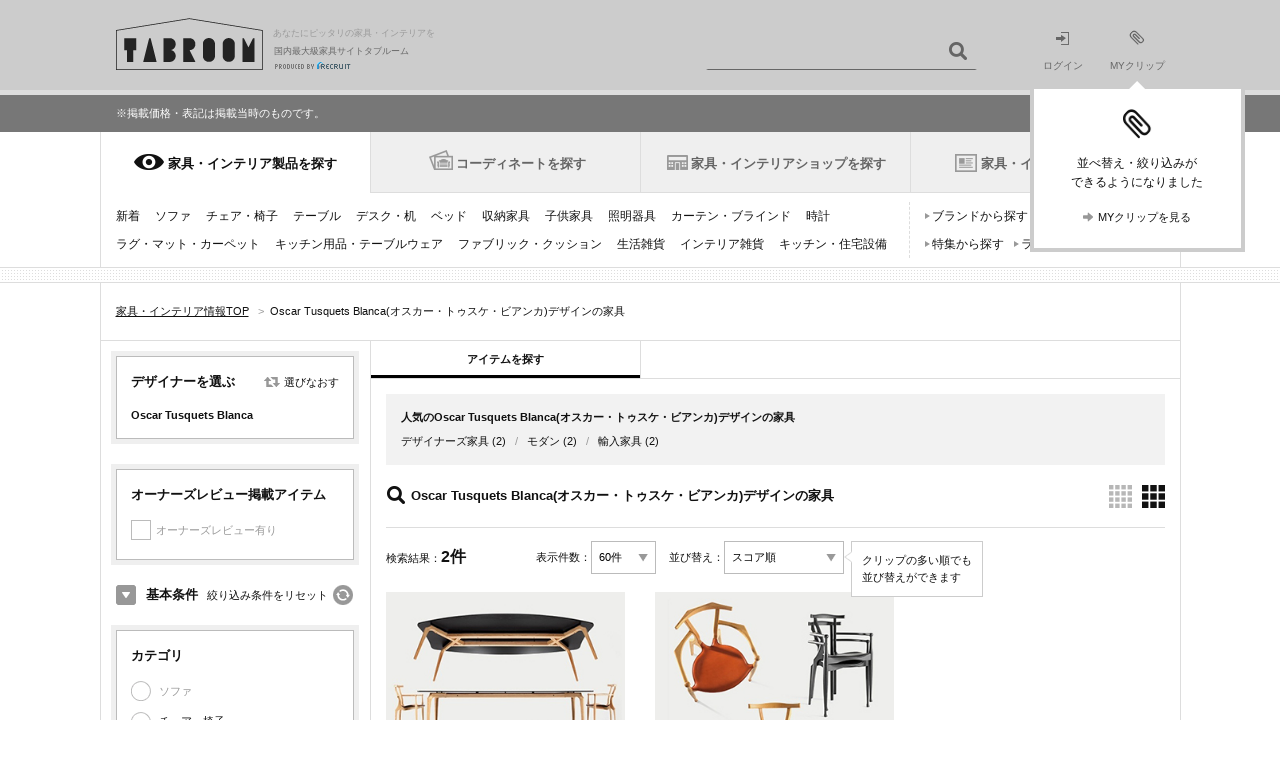

--- FILE ---
content_type: text/html;charset=UTF-8
request_url: https://tabroom.jp/oscar-tusquets-blanca/
body_size: 24455
content:
<!-- (C) 2012 Recruit Co., Ltd. -->
<!DOCTYPE html>
<html lang="ja-JP"><head>
<link rel="canonical" href="https://tabroom.jp/oscar-tusquets-blanca/">
<meta charset="UTF-8"/>
<title>Oscar Tusquets Blanca(オスカー・トゥスケ・ビアンカ)デザインの家具2件[タブルーム]</title>
<meta name="description" content="Oscar Tusquets Blanca(オスカー・トゥスケ・ビアンカ)デザインの家具2商品を取り扱い中。価格やサイズの条件で横断検索できます。国内最大級の家具・インテリア情報サイト「TABROOM(タブルーム)」では、全547ブランドの家具・インテリア商品を厳選してご紹介しています。【正規】" />
<meta name="keywords" content="Oscar Tusquets Blanca(オスカー・トゥスケ・ビアンカ),家具" />
<meta name="viewport" content="width=1081"/>
<meta name="SKYPE_TOOLBAR" content="SKYPE_TOOLBAR_PARSER_COMPATIBLE" />
	<meta name="format-detection" content="telephone=no">
<link rel="shortcut icon" href="//img.tabroom.jp/common/img/icon/favicon.ico" />
	<link rel="stylesheet" type="text/css" href="//img.tabroom.jp/common/css/insert.css?1643245804000" />
<link rel="stylesheet" type="text/css" href="//img.tabroom.jp/common/css/common.css?1671671256000" />
<link rel="stylesheet" type="text/css" href="//img.tabroom.jp/common/css/module.css?1723079160000" />
<link rel="stylesheet" type="text/css" href="//img.tabroom.jp/common/css/parts/header.css?1629085150000" />
<link rel="stylesheet" type="text/css" href="//img.tabroom.jp/common/css/parts/magnific-popup02.css?1629085150000" />
<link rel="stylesheet" type="text/css" href="//img.tabroom.jp/common/css/states/entry_nav.css?1629085150000" />
<link rel="stylesheet" type="text/css" href="//img.tabroom.jp/common/css/parts/itemList_bct4244.css?1629085150000" />
<link rel="stylesheet" type="text/css" href="//img.tabroom.jp/common/css/states/brd_top.css?1629085150000" />
<link rel="stylesheet" type="text/css" href="//img.tabroom.jp/common/css/parts/clip.css?1629085150000" />
<!--↓Google Fonts-->
<link rel="preconnect" href="https://fonts.googleapis.com">
<link rel="preconnect" href="https://fonts.gstatic.com" crossorigin>
<link href="https://fonts.googleapis.com/css2?family=Noto+Sans+JP:wght@600&display=swap" rel="stylesheet">
<link href="https://fonts.googleapis.com/css2?family=Montserrat:ital,wght@0,700;1,700&display=swap" rel="stylesheet">
<!--↑ Google Fonts-->
</head>
	<body class="scaleUp">
	<div class="wrapper fsS">
		<noscript>
	<div id="noscript">
		<div class="nsInner">
			<p class="noscript">当サイトをご覧いただくにはブラウザの設定で<strong>JavaScriptを有効に設定</strong>する必要がございます。</p>
			<p class="links"><a href="https://tabroom.jp/article/jsoff.html" class="icnSA">ご利用ガイド：JavaScriptについて</a></p>
		</div>
	</div>
</noscript><header id="top">
	<div class="headerWrapper">
		<div class="headerInner cf">
			<div class="logoWrapper cf">
			<a href="https://tabroom.jp/" class="mainLogo cf"><img src="//img.tabroom.jp/common/img/logo/tabroom_logo_large.png" class="jscPNGtwice" width="147" height="52" alt="TABROOM"/>
				<p class="headerTxt">あなたにピッタリの家具・インテリアを</p>
<p class="siteDescription">国内最大級家具サイトタブルーム</p>
				<p class="siteDescriptionRecruit siteDescriptionRecruit-main"><img src="/common/img/logo/r_logo_pc_g.png" alt="PRODUCED BY RECRUIT"/></p></a></div>
			<div class="jscHeaderSearchWrapper headerSearch headerSearchHeight cf">
				<ul class="headerSearchCategory" id="jsiSearchConditionContainer" style="display:none;">
				<li id="jsiSelectedCondition">アイテムを探す</li>
					<li id="jsiAnotherCondition" style="display:none;">ショップを探す</li>
					</ul>
				<form action="/all/" id="jsHeaderForm">
					<input type="text" name="freeWord"  value="" id="jsiHeaderSearch" class="headerSearchForm headerSearchFormpl" maxlength="40"/>
					<input type="submit" value="" class="headerSearchBtn icnSA" />
				</form>
			</div>
			<ul class="headerNav bl cf">
			<li class="moduleLoginIcon"><a href="https://tabroom.jp/login/"><img src="//img.tabroom.jp/common/img/icon/icon_login.png" alt="" width="14" height="13"><br>ログイン</a></li>
				<li class="modulemyClipIcon">
					<a href="https://tabroom.jp/mypage/" id="jsi_myPageLink"><div id="jsiMyclipNumber"></div><img src="//img.tabroom.jp/common/img/icon/icon_myclip.png" alt="" width="16" height="15"><br>MYクリップ</a><div id="jsi_myClipFuki" class="myClipFuki dn"><span class="fukitriangle"></span>
						<p class="myClipFukiImage"><img src="/common/img/icon/icon_myclip_Fiki.png" alt=""></p>
						<p class="myClipFukiText fs12">並べ替え・絞り込みが<br />できるようになりました</p>
						<ul class="list-1col cf">
							<li class="fs11">
								<a href="https://tabroom.jp/mypage/" class="jsc_myPageLink icnSA">MYクリップを見る</a></li>
						</ul>
					</div>
				</li>
			</ul>
			</div>
	</div>
</header>
<!--/info/item_list.html-->
<div class="info-box">
	<p class="info-inner fs11">
		<!--お知らせ：<a href="/article/info/20240625.html">タブルームサイトへアクセスしにくい状態について</a><br>-->
		※掲載価格・表記は掲載当時のものです。
		<!--お知らせ：<a href="/article/maintenance20180120.html">1/20(土)〜1/21(日) システムメンテナンスのお知らせ</a>-->
		<!--お知らせ：<a href="/article/info/kyugyo.html">4/25(木)12:00～5/6(月) 一部業務休業のお知らせ</a>-->
	</p>
</div>
<!--/info/item_list.html--><nav>
<div class="header-wrapper">
		<ul class="gnav-header cf">
		<li class="is-current-tab"><div class="tab-change-area"><a href="https://tabroom.jp/cat_list/" id="#gnav-product" class="gnav-h-furniture" onclick="sc_customLink('pc_nav_cat_list_01', '', {eVar1:'D=pageName'});setTimeout(function(){}, 500);">家具・インテリア製品を探す</a></div></li>
			<li class=""><div class="tab-change-area"><a href="https://tabroom.jp/room/" id="#gnav-cdt" class="gnav-h-cdt" onclick="sc_customLink('pc_nav_room_01', '', {eVar1:'D=pageName'});setTimeout(function(){}, 500);">コーディネートを探す</a></div></li>
			<li class=""><div class="tab-change-area"><a href="https://tabroom.jp/shop/" id="#gnav-shop" class="gnav-h-shop" onclick="sc_customLink('pc_nav_shop', '', {eVar1:'D=pageName'});setTimeout(function(){}, 500);">家具・インテリアショップを探す</a></div></li>
			<li><div class="tab-change-area"><a href="https://tabroom.jp/contents/" id="#gnav-news" class="gnav-h-news" onclick="sc_customLink('pc_nav_contents_01', '', {eVar1:'D=pageName'});setTimeout(function(){}, 500);">家具・インテリアニュース</a></div></li>
		</ul>
	<div class="gnav-contents cf" id="gnav-product">
										<!-- /0/000_gnavi1.html -->
								<ul class="gnav-item-category cf">
									<li><a href="https://tabroom.jp/sort02/" onclick="sc_customLink('pc_nav_cat_new_01', '', {eVar1:'D=pageName'});setTimeout(function(){}, 500);">新着</a></li>
									<li><a href="https://tabroom.jp/sofa/" onclick="sc_customLink('pc_nav_cat_sofa_01', '', {eVar1:'D=pageName'});setTimeout(function(){}, 500);">ソファ</a></li>
									<li><a href="https://tabroom.jp/chair/" onclick="sc_customLink('pc_nav_cat_chair_01', '', {eVar1:'D=pageName'});setTimeout(function(){}, 500);">チェア・椅子</a></li>
									<li><a href="https://tabroom.jp/table/" onclick="sc_customLink('pc_nav_cat_table_01', '', {eVar1:'D=pageName'});setTimeout(function(){}, 500);">テーブル</a></li>
									<li><a href="https://tabroom.jp/desk/" onclick="sc_customLink('pc_nav_cat_desk_01', '', {eVar1:'D=pageName'});setTimeout(function(){}, 500);">デスク・机</a></li>
									<li><a href="https://tabroom.jp/bed/" onclick="sc_customLink('pc_nav_cat_bed_01', '', {eVar1:'D=pageName'});setTimeout(function(){}, 500);">ベッド</a></li>
									<li><a href="https://tabroom.jp/storage/" onclick="sc_customLink('pc_nav_cat_storage_01', '', {eVar1:'D=pageName'});setTimeout(function(){}, 500);">収納家具</a></li>
									<li><a href="https://tabroom.jp/kids/" onclick="sc_customLink('pc_nav_cat_kids_01', '', {eVar1:'D=pageName'});setTimeout(function(){}, 500);">子供家具</a></li>
									<li><a href="https://tabroom.jp/light/" onclick="sc_customLink('pc_nav_cat_light_01', '', {eVar1:'D=pageName'});setTimeout(function(){}, 500);">照明器具</a></li>
									<li><a href="https://tabroom.jp/curtain-blind/" onclick="sc_customLink('pc_nav_cat_curtain-blind_01', '', {eVar1:'D=pageName'});setTimeout(function(){}, 500);">カーテン・ブラインド</a></li>
									<li><a href="https://tabroom.jp/clock/" onclick="sc_customLink('pc_nav_cat_clock_01', '', {eVar1:'D=pageName'});setTimeout(function(){}, 500);">時計</a></li>
									<li><a href="https://tabroom.jp/rug-mat-carpet/" onclick="sc_customLink('pc_nav_cat_rug-mat-carpet_01', '', {eVar1:'D=pageName'});setTimeout(function(){}, 500);">ラグ・マット・カーペット</a></li>
									<li><a href="https://tabroom.jp/kitchenware-tableware/" onclick="sc_customLink('pc_nav_cat_kitchenware-tableware_01', '', {eVar1:'D=pageName'});setTimeout(function(){}, 500);">キッチン用品・テーブルウェア</a></li>
									<li><a href="https://tabroom.jp/fabric-cushion/" onclick="sc_customLink('pc_nav_cat_fabric-cushion_01', '', {eVar1:'D=pageName'});setTimeout(function(){}, 500);">ファブリック・クッション</a></li>
									<li><a href="https://tabroom.jp/household-goods/" onclick="sc_customLink('pc_nav_cat_household-goods_01', '', {eVar1:'D=pageName'});setTimeout(function(){}, 500);">生活雑貨</a></li>
									<li><a href="https://tabroom.jp/interior-goods/" onclick="sc_customLink('pc_nav_cat_interior-goods_01', '', {eVar1:'D=pageName'});setTimeout(function(){}, 500);">インテリア雑貨</a></li>
									<li><a href="https://tabroom.jp/kitchens/" onclick="sc_customLink('pc_nav_cat_kitchens_01', '', {eVar1:'D=pageName'});setTimeout(function(){}, 500);">キッチン・住宅設備</a></li>
								</ul>
								<ul class="gnav-search-pattern cf">
									<li><a href="https://tabroom.jp/brd_list/" onclick="sc_customLink('pc_nav_cat_brd', '', {eVar1:'D=pageName'});setTimeout(function(){}, 500);">ブランドから探す</a></li>
									<li><a href="https://tabroom.jp/dsn_list/" onclick="sc_customLink('pc_nav_cat_dsn_01', '', {eVar1:'D=pageName'});setTimeout(function(){}, 500);">デザイナーから探す</a></li>
									<li><a href="https://tabroom.jp/contents/var_list/" onclick="sc_customLink('pc_nav_cat_unique', '', {eVar1:'D=pageName'});setTimeout(function(){}, 500);">特集から探す</a></li>
									<li><a href="https://tabroom.jp/contents/report/ranking2023/" onclick="sc_customLink('pc_nav_cat_ranking', '', {eVar1:'D=pageName'});setTimeout(function(){}, 500);">ランキングから探す</a></li>
								</ul>
								<!-- /0/000_gnavi1.html --></div>

	<div class="gnav-contents cf hide-contents" id="gnav-cdt">
										<!-- 0/000_gnavi2.html -->
								<ul class="gnav-item-category cf" style="width: 100%;">
									<li><a href="https://tabroom.jp/room/living/" onclick="sc_customLink('pc_nav_room_living_01', '', {eVar1:'D=pageName'});setTimeout(function(){}, 500);">リビング</a></li>
									<li><a href="https://tabroom.jp/room/dining/" onclick="sc_customLink('pc_nav_room_dining_01', '', {eVar1:'D=pageName'});setTimeout(function(){}, 500);">ダイニング</a></li>
									<li><a href="https://tabroom.jp/room/kitchenroom/" onclick="sc_customLink('pc_nav_room_kitchenroom_01', '', {eVar1:'D=pageName'});setTimeout(function(){}, 500);">キッチン</a></li>
									<li><a href="https://tabroom.jp/room/bedroom/" onclick="sc_customLink('pc_nav_room_bdr_01', '', {eVar1:'D=pageName'});setTimeout(function(){}, 500);">寝室・ベッドルーム</a></li>
									<li><a href="https://tabroom.jp/room/kidsroom/" onclick="sc_customLink('pc_nav_room_kdr_01', '', {eVar1:'D=pageName'});setTimeout(function(){}, 500);">子供部屋・キッズルーム</a></li>
									<li><a href="https://tabroom.jp/room/japanese/" onclick="sc_customLink('pc_nav_japanese', '', {eVar1:'D=pageName'});setTimeout(function(){}, 500);">和室</a></li>
									<li><a href="https://tabroom.jp/room/soho/" onclick="sc_customLink('pc_nav_room_soho_01', '', {eVar1:'D=pageName'});setTimeout(function(){}, 500);">書斎・SOHO</a></li>
									<li><a href="https://tabroom.jp/room/washroom/" onclick="sc_customLink('pc_nav_room_washroom_01', '', {eVar1:'D=pageName'});setTimeout(function(){}, 500);">洗面所</a></li>
									<li><a href="https://tabroom.jp/room/entrance/" onclick="sc_customLink('pc_nav_room_entrance_01', '', {eVar1:'D=pageName'});setTimeout(function(){}, 500);">玄関・エントランス</a></li>
									<li><a href="https://tabroom.jp/room/veranda/" onclick="sc_customLink('pc_nav_room_veranda', '', {eVar1:'D=pageName'});setTimeout(function(){}, 500);">ベランダ・バルコニー</a></li>
									<li><a href="https://tabroom.jp/room/garden/" onclick="sc_customLink('pc_nav_room_garden_01', '', {eVar1:'D=pageName'});setTimeout(function(){}, 500);">庭・ガーデン</a></li>
									<li><a href="https://tabroom.jp/room/oneroom/" onclick="sc_customLink('pc_nav_room_orm_01', '', {eVar1:'D=pageName'});setTimeout(function(){}, 500);">ワンルーム・1K</a></li>
									<li><a href="https://tabroom.jp/room/office/" onclick="sc_customLink('pc_nav_room_office_01', '', {eVar1:'D=pageName'});setTimeout(function(){}, 500);">オフィス</a></li>
									<li><a href="https://tabroom.jp/room/hotel/" onclick="sc_customLink('pc_nav_room_hotel_01', '', {eVar1:'D=pageName'});setTimeout(function(){}, 500);">ホテル・旅館</a></li>
								</ul>
								<!--<ul class="gnav-search-pattern cf">-->
									<!--<li><a href="#">ブランドから探す</a></li>-->
									<!--<li><a href="#">デザイナーから探す</a></li>-->
									<!--<li><a href="#">特集から探す</a></li>-->
								<!--</ul>-->
								<!-- /0/000_gnavi2.html --></div>

	<div class="gnav-contents cf hide-contents" id="gnav-shop">
										<!-- 0/000_gnavi5.html -->
								<ul class="gnav-item-category cf">
									<li><a href="https://tabroom.jp/ar-kanto/" onclick="sc_customLink('pc_nav_kanto', '', {eVar1:'D=pageName'});setTimeout(function(){}, 500);">関東</a><span>/ <a href="https://tabroom.jp/pr-tokyo/" onclick="sc_customLink('pc_nav_tokyo', '', {eVar1:'D=pageName'});setTimeout(function(){}, 500);">東京</a> <a href="https://tabroom.jp/pr-kanagawa/" onclick="sc_customLink('pc_nav_kanagawa', '', {eVar1:'D=pageName'});setTimeout(function(){}, 500);">神奈川</a> <a href="https://tabroom.jp/pr-saitama/" onclick="sc_customLink('pc_nav_saitama', '', {eVar1:'D=pageName'});setTimeout(function(){}, 500);">埼玉</a>...</span></li>
									<li><a href="https://tabroom.jp/ar-tohoku/" onclick="sc_customLink('pc_nav_tohoku', '', {eVar1:'D=pageName'});setTimeout(function(){}, 500);">北海道・東北</a><span>/ <a href="https://tabroom.jp/pr-hokkaido/" onclick="sc_customLink('pc_nav_hokkaido', '', {eVar1:'D=pageName'});setTimeout(function(){}, 500);">北海道</a> <a href="https://tabroom.jp/pr-fukushima/" onclick="sc_customLink('pc_nav_fukushima', '', {eVar1:'D=pageName'});setTimeout(function(){}, 500);">福島</a>...</span></li>
									<li><a href="https://tabroom.jp/ar-chubu/" onclick="sc_customLink('pc_nav_chubu', '', {eVar1:'D=pageName'});setTimeout(function(){}, 500);">中部</a><span>/ <a href="https://tabroom.jp/pr-aichi/" onclick="sc_customLink('pc_nav_aichi', '', {eVar1:'D=pageName'});setTimeout(function(){}, 500);">愛知</a> <a href="https://tabroom.jp/pr-shizuoka/" onclick="sc_customLink('pc_nav_shizuoka', '', {eVar1:'D=pageName'});setTimeout(function(){}, 500);">静岡</a> <a href="https://tabroom.jp/pr-nagano/" onclick="sc_customLink('pc_nav_nagano', '', {eVar1:'D=pageName'});setTimeout(function(){}, 500);">長野</a>...</span></li>
									<li><a href="https://tabroom.jp/ar-kinki/" onclick="sc_customLink('pc_nav_kinki', '', {eVar1:'D=pageName'});setTimeout(function(){}, 500);">近畿</a><span>/ <a href="https://tabroom.jp/pr-osaka/" onclick="sc_customLink('pc_nav_osaka', '', {eVar1:'D=pageName'});setTimeout(function(){}, 500);">大阪</a> <a href="https://tabroom.jp/pr-hyogo/" onclick="sc_customLink('pc_nav_hyogo', '', {eVar1:'D=pageName'});setTimeout(function(){}, 500);">兵庫</a> <a href="https://tabroom.jp/pr-kyoto/" onclick="sc_customLink('pc_nav_kyoto', '', {eVar1:'D=pageName'});setTimeout(function(){}, 500);">京都</a>...</span></li>
									<li><a href="https://tabroom.jp/ar-chugoku/" onclick="sc_customLink('pc_nav_chugoku', '', {eVar1:'D=pageName'});setTimeout(function(){}, 500);">中国</a><span>/ <a href="https://tabroom.jp/pr-hiroshima/" onclick="sc_customLink('pc_nav_hiroshima', '', {eVar1:'D=pageName'});setTimeout(function(){}, 500);">広島</a> <a href="https://tabroom.jp/pr-okayama/" onclick="sc_customLink('pc_nav_okayama', '', {eVar1:'D=pageName'});setTimeout(function(){}, 500);">岡山</a>...</span></li>
									<li><a href="https://tabroom.jp/ar-shikoku/" onclick="sc_customLink('pc_nav_shikoku', '', {eVar1:'D=pageName'});setTimeout(function(){}, 500);">四国</a><span>/ <a href="https://tabroom.jp/pr-kagawa/" onclick="sc_customLink('pc_nav_kagawa', '', {eVar1:'D=pageName'});setTimeout(function(){}, 500);">香川</a> <a href="https://tabroom.jp/pr-ehime/" onclick="sc_customLink('pc_nav_ehime', '', {eVar1:'D=pageName'});setTimeout(function(){}, 500);">愛媛</a>...</span></li>
									<li><a href="https://tabroom.jp/ar-kyusyu/" onclick="sc_customLink('pc_nav_kyushu', '', {eVar1:'D=pageName'});setTimeout(function(){}, 500);">九州・沖縄</a><span>/ <a href="https://tabroom.jp/pr-fukuoka/" onclick="sc_customLink('pc_nav_fukuoka', '', {eVar1:'D=pageName'});setTimeout(function(){}, 500);">福岡</a> <a href="https://tabroom.jp/pr-kumamoto/" onclick="sc_customLink('pc_nav_kumamoto', '', {eVar1:'D=pageName'});setTimeout(function(){}, 500);">熊本</a> <a href="https://tabroom.jp/pr-kagoshima/" onclick="sc_customLink('pc_nav_kagoshima', '', {eVar1:'D=pageName'});setTimeout(function(){}, 500);">鹿児島</a>...</span></li>
								</ul>
								<ul class="gnav-search-pattern cf">
									<li><a href="https://tabroom.jp/contents/var_shop_list/" onclick="sc_customLink('pc_nav_var_shop', '', {eVar1:'D=pageName'});setTimeout(function(){}, 500);">特集から探す</a></li>
									<li><a href="https://tabroom.jp/contents/shop-review-new/" onclick="sc_customLink('pc_nav_shop-review', '', {eVar1:'D=pageName'});setTimeout(function(){}, 500);">口コミから探す</a></li>
								</ul>
								<!-- /0/000_gnavi5.html --></div>

		<div class="gnav-contents cf hide-contents" id="gnav-news">
											<!-- /0/000_gnavi4.html -->
								<ul class="gnav-item-category cf">
									<li><a href="https://tabroom.jp/contents/" onclick="sc_customLink('pc_nav_contents_02', '', {eVar1:'D=pageName'});setTimeout(function(){}, 500);">新着</a></li>
									<li><a href="https://tabroom.jp/contents/category/event/" onclick="sc_customLink('pc_nav_news_event', '', {eVar1:'D=pageName'});setTimeout(function(){}, 500);">イベント</a></li>
									<li><a href="https://tabroom.jp/contents/category/new-product/" onclick="sc_customLink('pc_nav_news_new_pdt', '', {eVar1:'D=pageName'});setTimeout(function(){}, 500);">プロダクト</a></li>
									<li><a href="https://tabroom.jp/contents/category/report/" onclick="sc_customLink('pc_nav_cat_report', '', {eVar1:'D=pageName'});setTimeout(function(){}, 500);">レポート</a></li>
									<li><a href="https://tabroom.jp/contents/category/shop/" onclick="sc_customLink('pc_nav_news_shop', '', {eVar1:'D=pageName'});setTimeout(function(){}, 500);">ショップ</a></li>
									<li><a href="https://tabroom.jp/contents/category/sale/" onclick="sc_customLink('pc_nav_cat_sale', '', {eVar1:'D=pageName'});setTimeout(function(){}, 500);">セール</a></li>
									<li><a href="https://tabroom.jp/contents/category/brands/" onclick="sc_customLink('pc_nav_news_brd_guide', '', {eVar1:'D=pageName'});setTimeout(function(){}, 500);">ブランドガイド</a></li>
									<li><a href="https://tabroom.jp/contents/report/ranking2023/" onclick="sc_customLink('pc_nav_cat_ranking', '', {eVar1:'D=pageName'});setTimeout(function(){}, 500);">ランキング</a></li>
								</ul>
								<ul class="gnav-search-pattern cf">
									<li><a href="https://tabroom.jp/contents/sale_archive/" onclick="sc_customLink('pc_nav_cat_sale_archive', '', {eVar1:'D=pageName'});setTimeout(function(){}, 500);">セール・フェア</a></li>
								</ul>
								<!-- /0/000_gnavi4.html --></div>
	</div>
</nav>
<div class="articleWrapper">
	<div class="contentsWrapper">
			<div class="cf topicPathWrapper">
			<ol itemscope itemtype="https://schema.org/BreadcrumbList" class="topicPath cf " id="breadcrumb">
	<li itemprop="itemListElement" itemscope itemtype="https://schema.org/ListItem">
				<a itemprop="item" href="https://tabroom.jp/" itemprop="url"><span itemprop="name">家具・インテリア情報TOP</span></a>
				<span class="fcGt">&gt;</span>
				<meta itemprop="position" content="1" />
			</li>
			
			<li itemprop="itemListElement" itemscope itemtype="https://schema.org/ListItem">
							<span itemprop="name">Oscar Tusquets Blanca(オスカー・トゥスケ・ビアンカ)デザインの家具</span>
							<meta itemprop="position" content="2" />
						</li>
					</ol></div>
			<div class="contentsBody cf">
					<!-- (C) 2012 Recruit Co., Ltd. -->
<div class="sideBarX">
				<aside>
					<form id="jsiConditionForm" method="GET" action="/all/" autocomplete="off"><input type="hidden" name="designerCd" value="dsn00258">
						<div class="sideBarInner">

						<div class="sideSection">
							<div class="sideSectionInner">
								<div class="sideCatHead cf">
									<p class="head3">デザイナーを選ぶ</p>
									<div class="reChoose"><a href="https://tabroom.jp/dsn_list/" class="icnSA">選びなおす</a></div>
								</div>
								<dl class="catCheckList" id="jsiCheckItems">
									<dt>Oscar Tusquets Blanca</dt>
								</dl>
							</div>
						</div>
							<div class="sideSection">
							<div class="sideSectionInner">
								<div class="sideContents">
									<p class="head3">オーナーズレビュー掲載アイテム</p>
									<ul class="jscCheckBox checkBoxList" id="jsiFacetOwnersReview">
										<li panel="oReview">
	<label class="cd">
												<span class="w100p dib">
													<span class="icnCK categoryCheck normal"><input type="checkbox" name="ownersReviewCount" value="1-" /></span><span class="jscAddParam fcG">オーナーズレビュー有り</span>
												</span>
											</label>
	</li>
									</ul>
								</div>
							</div>
						</div>
						<div class="sidebarMain" id="baseConditionArea">
							<div class="sidebarHead cf">
								<div class="resetBtn tar"><a href="javascript: void(0);" class="icnSA" id="baseConditionReset">絞り込み条件をリセット</a></div>
								<p class="selectConditions icnSA open head2" id="jsiTriggerBaseCondition">基本条件</p>
							</div>
							<div class="sideSection mt0 open" id="jsiTargetBaseCondition">
								<div class="sideSectionInner">
									<div class="sideContents">
										<p class="head3">カテゴリ</p>
										<ul class="radioBoxList" id="jsiSelectGoods">
										<li panel="lcat0001">
<label class="cd">
												<span>
													<span class="categoryCheck icnRadio"><input type="radio" name="largeCategoryCd" value="lcat0001" /></span>
												</span>
												</label>
												<span class="fcG">ソファ</span>
</li>
										<li panel="lcat0002">
<label>
													<span class="jscRadioContainer">
														<span class="categoryCheck icnRadio"><input type="radio" name="largeCategoryCd" value="lcat0002" /></span>
													</span>
												</label>
												<a href="https://tabroom.jp/chair/oscar-tusquets-blanca/">チェア・椅子</a></li>
										<li panel="lcat0003">
<label>
													<span class="jscRadioContainer">
														<span class="categoryCheck icnRadio"><input type="radio" name="largeCategoryCd" value="lcat0003" /></span>
													</span>
												</label>
												<a href="https://tabroom.jp/table/oscar-tusquets-blanca/">テーブル</a></li>
										<li panel="lcat0004">
<label class="cd">
												<span>
													<span class="categoryCheck icnRadio"><input type="radio" name="largeCategoryCd" value="lcat0004" /></span>
												</span>
												</label>
												<span class="fcG">デスク・机</span>
</li>
										<li panel="lcat0005">
<label class="cd">
												<span>
													<span class="categoryCheck icnRadio"><input type="radio" name="largeCategoryCd" value="lcat0005" /></span>
												</span>
												</label>
												<span class="fcG">ベッド</span>
</li>
										<li panel="lcat0006">
<label class="cd">
												<span>
													<span class="categoryCheck icnRadio"><input type="radio" name="largeCategoryCd" value="lcat0006" /></span>
												</span>
												</label>
												<span class="fcG">収納家具</span>
</li>
										<li panel="lcat0008">
<label class="cd">
												<span>
													<span class="categoryCheck icnRadio"><input type="radio" name="largeCategoryCd" value="lcat0008" /></span>
												</span>
												</label>
												<span class="fcG">子供家具</span>
</li>
										<li panel="lcat0007">
<label class="cd">
												<span>
													<span class="categoryCheck icnRadio"><input type="radio" name="largeCategoryCd" value="lcat0007" /></span>
												</span>
												</label>
												<span class="fcG">セット家具</span>
</li>
										<li panel="lcat1001">
<label class="cd">
												<span>
													<span class="categoryCheck icnRadio"><input type="radio" name="largeCategoryCd" value="lcat1001" /></span>
												</span>
												</label>
												<span class="fcG">照明器具</span>
</li>
										<li panel="lcat1002">
<label class="cd">
												<span>
													<span class="categoryCheck icnRadio"><input type="radio" name="largeCategoryCd" value="lcat1002" /></span>
												</span>
												</label>
												<span class="fcG">カーテン・ブラインド</span>
</li>
										<li panel="lcat1003">
<label class="cd">
												<span>
													<span class="categoryCheck icnRadio"><input type="radio" name="largeCategoryCd" value="lcat1003" /></span>
												</span>
												</label>
												<span class="fcG">ラグ・マット・カーペット</span>
</li>
										<li panel="lcat1004">
<label class="cd">
												<span>
													<span class="categoryCheck icnRadio"><input type="radio" name="largeCategoryCd" value="lcat1004" /></span>
												</span>
												</label>
												<span class="fcG">時計</span>
</li>
										<li panel="lcat1005">
<label class="cd">
												<span>
													<span class="categoryCheck icnRadio"><input type="radio" name="largeCategoryCd" value="lcat1005" /></span>
												</span>
												</label>
												<span class="fcG">キッチン用品・テーブルウェア</span>
</li>
										<li panel="lcat1006">
<label class="cd">
												<span>
													<span class="categoryCheck icnRadio"><input type="radio" name="largeCategoryCd" value="lcat1006" /></span>
												</span>
												</label>
												<span class="fcG">ファブリック・クッション</span>
</li>
										<li panel="lcat1007">
<label class="cd">
												<span>
													<span class="categoryCheck icnRadio"><input type="radio" name="largeCategoryCd" value="lcat1007" /></span>
												</span>
												</label>
												<span class="fcG">生活雑貨</span>
</li>
										<li panel="lcat1008">
<label class="cd">
												<span>
													<span class="categoryCheck icnRadio"><input type="radio" name="largeCategoryCd" value="lcat1008" /></span>
												</span>
												</label>
												<span class="fcG">インテリア雑貨</span>
</li>
										<li panel="lcat1009">
<label class="cd">
												<span>
													<span class="categoryCheck icnRadio"><input type="radio" name="largeCategoryCd" value="lcat1009" /></span>
												</span>
												</label>
												<span class="fcG">キッチン・住宅設備</span>
</li>
										</ul>
									</div>
									<div class="sideContents">
										<div class="pr sidePrice">
											<p class="head3">価格</p>
											<p class="chooseSelectType"><a href="javascript: void(0);" id="jsiTriggerSelectPrice">選び方を変える</a></p>
										</div>
										<div class="sliderSection vh" id="jsiTargetSelectPrice1">
											<div class="reflectionWord">
												<span id="jsiPriceLower">下限なし</span>〜<span id="jsiPriceUpper">上限なし</span>
											</div>
											<span class="sliderWrapper pr">
												<span class="slider" id="jsiPriceSlider">&nbsp;</span>
												<div class="bar lower"></div>
												<div class="bar upper"></div>
												<div class="connector"></div>
											</span>
											<div class="memoryWrapper">
												<span class="min">0</span>
												<span class="mid">12万円</span>
												<span class="max">∞</span>
											</div>
											 <input type="hidden" name="price" value="" id="price" />
										</div>
										<div class="pullDownSection cf dn" id="jsiTargetSelectPrice2">
											<ul class="sidePullDown">
												<li class="select">
													<select name="priceLower" id="selectPriceLower" class="sideBarSelect"><option value="0" selected="selected">下限なし</option>
<option value="30000">3万円</option>
<option value="50000">5万円</option>
<option value="70000">7万円</option>
<option value="100000">10万円</option>
<option value="120000">12万円</option>
<option value="150000">15万円</option>
<option value="200000">20万円</option>
<option value="300000">30万円</option>
<option value="500000">50万円</option></select></li>
												<li class="bet">〜</li>
												<li class="select">
													<select name="priceUpper" id="selectPriceUpper" class="sideBarSelect"><option value="30000">3万円</option>
<option value="50000">5万円</option>
<option value="70000">7万円</option>
<option value="100000">10万円</option>
<option value="120000">12万円</option>
<option value="150000">15万円</option>
<option value="200000">20万円</option>
<option value="300000">30万円</option>
<option value="500000">50万円</option>
<option value="0" selected="selected">上限なし</option></select></li>
												</ul>
										</div>
									</div>
									<div class="sideContents">
										<div class="pr">
											<p class="head3">サイズ</p>
											<p class="chooseSelectType"><a href="#" id="jsiTriggerSelectSize">選び方を変える</a></p>
										</div>
											<ul class="selectSize vh" id="jsiTargetSelectSize1">
											<li>
												<dl class="selectSizeList cf">
													<dt>幅：</dt>
													<dd><span id="jsiWidthLower">下限なし</span>〜<span id="jsiWidthUpper">上限なし</span></dd>
												</dl>
												<span class="priceSlider sliderWrapper pr">
													<span class="slider" id="jsiWidthSlider">&nbsp;</span>
													<div class="bar lower"></div>
													<div class="bar upper"></div>
													<div class="connector"></div>
												</span>
												<div class="memoryWrapper">
													<span class="min">0</span>
													<span class="mid">120cm</span>
													<span class="max">∞</span>
												</div>
												<input type="hidden" name="width" value="" id="width" />
											</li>
											<li>
												<dl class="selectSizeList cf">
													<dt>奥行：</dt>
													<dd><span id="jsiDepthLower">下限なし</span>〜<span id="jsiDepthUpper">上限なし</span></dd>
												</dl>
												<span class="priceSlider sliderWrapper pr">
													<span class="slider" id="jsiDepthSlider">&nbsp;</span>
													<div class="bar lower"></div>
													<div class="bar upper"></div>
													<div class="connector"></div>
												</span>
												<div class="memoryWrapper">
													<span class="min">0</span>
													<span class="mid">65cm</span>
													<span class="max">∞</span>
												</div>
												<input type="hidden" name="depth" value="" id="depth" />
											</li>
											<li>
												<dl class="selectSizeList cf">
													<dt>高さ：</dt>
													<dd><span id="jsiHeightLower">下限なし</span>〜<span id="jsiHeightUpper">上限なし</span></dd>
												</dl>
												<span class="priceSlider sliderWrapper pr">
													<span class="slider" id="jsiHeightSlider">&nbsp;</span>
													<div class="bar lower"></div>
													<div class="bar upper"></div>
													<div class="connector"></div>
												</span>
												<div class="memoryWrapper">
													<span class="min">0</span>
													<span class="mid">55cm</span>
													<span class="max">∞</span>
												</div>
												<input type="hidden" name="height" value="" id="height" />
											</li>
										</ul>
										<ul class="selectSize pullDownSection dn" id="jsiTargetSelectSize2">
											<li>
												<dl class="selectSizeList cf">
													<dt>幅：</dt>
													<dd>
														<ul class="sidePullDown">
															<li class="select">
																<select name="widthLower" id="selectWidthLower" class="sideBarSelect"><option value="0" selected="selected">下限なし</option>
<option value="400">40cm</option>
<option value="500">50cm</option>
<option value="600">60cm</option>
<option value="700">70cm</option>
<option value="800">80cm</option>
<option value="900">90cm</option>
<option value="1000">100cm</option>
<option value="1100">110cm</option>
<option value="1200">120cm</option>
<option value="1300">130cm</option>
<option value="1400">140cm</option>
<option value="1500">150cm</option>
<option value="1600">160cm</option>
<option value="1700">170cm</option>
<option value="1800">180cm</option>
<option value="2000">200cm</option>
<option value="2200">220cm</option></select></li>
															<li class="bet">〜</li>
															<li class="select">
																<select name="widthUpper" id="selectWidthUpper" class="sideBarSelect"><option value="400">40cm</option>
<option value="500">50cm</option>
<option value="600">60cm</option>
<option value="700">70cm</option>
<option value="800">80cm</option>
<option value="900">90cm</option>
<option value="1000">100cm</option>
<option value="1100">110cm</option>
<option value="1200">120cm</option>
<option value="1300">130cm</option>
<option value="1400">140cm</option>
<option value="1500">150cm</option>
<option value="1600">160cm</option>
<option value="1700">170cm</option>
<option value="1800">180cm</option>
<option value="2000">200cm</option>
<option value="2200">220cm</option>
<option value="0" selected="selected">上限なし</option></select></li>
															</ul>
													</dd>
												</dl>
											</li>
											<li>
												<dl class="selectSizeList cf">
													<dt>奥行：</dt>
													<dd>
														<ul class="sidePullDown">
															<li class="select">
																<select name="depthLower" id="selectDepthLower" class="sideBarSelect"><option value="0" selected="selected">下限なし</option>
<option value="400">40cm</option>
<option value="450">45cm</option>
<option value="500">50cm</option>
<option value="525">52.5cm</option>
<option value="550">55cm</option>
<option value="575">57.5cm</option>
<option value="600">60cm</option>
<option value="625">62.5cm</option>
<option value="650">65cm</option>
<option value="675">67.5cm</option>
<option value="700">70cm</option>
<option value="725">72.5cm</option>
<option value="750">75cm</option>
<option value="775">77.5cm</option>
<option value="800">80cm</option>
<option value="850">85cm</option>
<option value="900">90cm</option></select></li>
															<li class="bet">〜</li>
															<li class="select">
																<select name="depthUpper" id="selectDepthUpper" class="sideBarSelect"><option value="400">40cm</option>
<option value="450">45cm</option>
<option value="500">50cm</option>
<option value="525">52.5cm</option>
<option value="550">55cm</option>
<option value="575">57.5cm</option>
<option value="600">60cm</option>
<option value="625">62.5cm</option>
<option value="650">65cm</option>
<option value="675">67.5cm</option>
<option value="700">70cm</option>
<option value="725">72.5cm</option>
<option value="750">75cm</option>
<option value="775">77.5cm</option>
<option value="800">80cm</option>
<option value="850">85cm</option>
<option value="900">90cm</option>
<option value="0" selected="selected">上限なし</option></select></li>
															</ul>
													</dd>
												</dl>
											</li>
											<li>
												<dl class="selectSizeList cf">
													<dt>高さ：</dt>
													<dd>
														<ul class="sidePullDown">
															<li class="select">
																<select name="heightLower" id="selectHeightLower" class="sideBarSelect"><option value="0" selected="selected">下限なし</option>
<option value="250">25cm</option>
<option value="300">30cm</option>
<option value="350">35cm</option>
<option value="400">40cm</option>
<option value="450">45cm</option>
<option value="475">47.5cm</option>
<option value="500">50cm</option>
<option value="525">52.5cm</option>
<option value="550">55cm</option>
<option value="575">57.5cm</option>
<option value="600">60cm</option>
<option value="625">62.5cm</option>
<option value="650">65cm</option>
<option value="675">67.5cm</option>
<option value="700">70cm</option>
<option value="750">75cm</option>
<option value="800">80cm</option></select></li>
															<li class="bet">〜</li>
															<li class="select">
																<select name="heightUpper" id="selectHeightUpper" class="sideBarSelect"><option value="250">25cm</option>
<option value="300">30cm</option>
<option value="350">35cm</option>
<option value="400">40cm</option>
<option value="450">45cm</option>
<option value="475">47.5cm</option>
<option value="500">50cm</option>
<option value="525">52.5cm</option>
<option value="550">55cm</option>
<option value="575">57.5cm</option>
<option value="600">60cm</option>
<option value="625">62.5cm</option>
<option value="650">65cm</option>
<option value="675">67.5cm</option>
<option value="700">70cm</option>
<option value="750">75cm</option>
<option value="800">80cm</option>
<option value="0" selected="selected">上限なし</option></select></li>
															</ul>
													</dd>
												</dl>
											</li>
										</ul>
										<div class="innerSection halfSection partition">
											<p class="head4">サイズ伸縮</p>
											<ul class="jscCheckBox checkBoxList cf" id="jsiFacetResizeFlg">
											<li panel="0">
<label>
														<span class="jscCheckContainer">
															<span class="icnCK categoryCheck normal"><input type="checkbox" name="resizeFlg" value="0" /></span>
														</span>
													</label>
													<a href="https://tabroom.jp/oscar-tusquets-blanca/?resizeFlg=0">無し</a></li>
											<li panel="1">
<label class="cd">
													<span>
														<span class="icnCK categoryCheck normal"><input type="checkbox" name="resizeFlg" value="1" /></span>
													</span>
													</label>
													<span class="fcG">有り</span>
</li>
											</ul>
										</div>
										</div>
									<div class="sideContents colorSection">
										<p class="head3">色</p>
										<ul class="sideSelectColor cf" id="jsiSelectColor">
										<li panel="col01">
<label>
													<span class="jscCheckContainer">
														<span class="icnCK categoryCheck black jscPseudoCheckBox"><input type="checkbox" name="colorCd" value="col01" /></span>
													</span>
												</label>
												<a href="https://tabroom.jp/oscar-tusquets-blanca/black/">ブラック系</a></li>
										<li panel="col02">
<label class="cd">
												<span>
													<span class="icnCK categoryCheck gray jscPseudoCheckBox"><input type="checkbox" name="colorCd" value="col02" /></span>
												</span>
												</label>
												<span class="fcG">グレー系</span>
</li>
										<li panel="col03">
<label class="cd">
												<span>
													<span class="icnCK categoryCheck white jscPseudoCheckBox"><input type="checkbox" name="colorCd" value="col03" /></span>
												</span>
												</label>
												<span class="fcG">ホワイト系</span>
</li>
										<li panel="col04">
<label class="cd">
												<span>
													<span class="icnCK categoryCheck brown jscPseudoCheckBox"><input type="checkbox" name="colorCd" value="col04" /></span>
												</span>
												</label>
												<span class="fcG">ブラウン系</span>
</li>
										<li panel="col05">
<label>
													<span class="jscCheckContainer">
														<span class="icnCK categoryCheck beige jscPseudoCheckBox"><input type="checkbox" name="colorCd" value="col05" /></span>
													</span>
												</label>
												<a href="https://tabroom.jp/oscar-tusquets-blanca/beige/">ベージュ系</a></li>
										<li panel="col06">
<label class="cd">
												<span>
													<span class="icnCK categoryCheck orange jscPseudoCheckBox"><input type="checkbox" name="colorCd" value="col06" /></span>
												</span>
												</label>
												<span class="fcG">オレンジ系</span>
</li>
										<li panel="col07">
<label class="cd">
												<span>
													<span class="icnCK categoryCheck yellow jscPseudoCheckBox"><input type="checkbox" name="colorCd" value="col07" /></span>
												</span>
												</label>
												<span class="fcG">イエロー系</span>
</li>
										<li panel="col08">
<label class="cd">
												<span>
													<span class="icnCK categoryCheck green jscPseudoCheckBox"><input type="checkbox" name="colorCd" value="col08" /></span>
												</span>
												</label>
												<span class="fcG">グリーン系</span>
</li>
										<li panel="col09">
<label class="cd">
												<span>
													<span class="icnCK categoryCheck blue jscPseudoCheckBox"><input type="checkbox" name="colorCd" value="col09" /></span>
												</span>
												</label>
												<span class="fcG">ブルー系</span>
</li>
										<li panel="col10">
<label class="cd">
												<span>
													<span class="icnCK categoryCheck purple jscPseudoCheckBox"><input type="checkbox" name="colorCd" value="col10" /></span>
												</span>
												</label>
												<span class="fcG">パープル系</span>
</li>
										<li panel="col11">
<label class="cd">
												<span>
													<span class="icnCK categoryCheck pink jscPseudoCheckBox"><input type="checkbox" name="colorCd" value="col11" /></span>
												</span>
												</label>
												<span class="fcG">ピンク系</span>
</li>
										<li panel="col12">
<label class="cd">
												<span>
													<span class="icnCK categoryCheck red jscPseudoCheckBox"><input type="checkbox" name="colorCd" value="col12" /></span>
												</span>
												</label>
												<span class="fcG">レッド系</span>
</li>
										<li panel="col13">
<label class="cd">
												<span>
													<span class="icnCK categoryCheck other jscPseudoCheckBox"><input type="checkbox" name="colorCd" value="col13" /></span>
												</span>
												</label>
												<span class="fcG">その他</span>
</li>
										</ul>
									</div>
									</div>
							</div>
						</div>
						<div class="sidebarOption" id="otherConditionArea">
							<div class="sidebarHead">
								<p id="jsiTriggerMaterialCondition" class="selectConditions icnSA head2 open">素材</p>
							</div>
							<div id="jsiTargetMaterialCondition" class="sideSection open">
								<div class="sideSectionInner">
									<div class="sideContents">
										<div class="innerSection">
											<p class="head4">本体</p>
											<ul class="jscCheckBox checkBoxList cf" id="jsiFacetMaterialBody">
											<li panel="mtb0001">
<label>
																<span class="jscCheckContainer">
																	<span class="icnCK categoryCheck normal"><input type="checkbox" name="materialBodyCd" value="mtb0001" /></span>
																</span>
															</label>
															<a href="https://tabroom.jp/oscar-tusquets-blanca/wood-body/">木</a></li>
												<li class="jscAccordionCB accordionCB">
													<a class="jscAccordionCBTrigger accordionCBTrigger" href="javascript: void(0);">
														<span class="jscAccordionCBIcon">金属</span>
													</a>
													<ul class="jscAccordionCBInner checkBoxListInner">
													<li panel="mtb0003">
<label class="cd">
															<span>
																<span class="icnCK categoryCheck normal"><input type="checkbox" name="materialBodyCd" value="mtb0003" /></span>
															</span>
															</label>
															<span class="fcG">スチール</span>
</li>
												<li panel="mtb0002">
<label class="cd">
															<span>
																<span class="icnCK categoryCheck normal"><input type="checkbox" name="materialBodyCd" value="mtb0002" /></span>
															</span>
															</label>
															<span class="fcG">アルミ</span>
</li>
												<li panel="mtb0004">
<label class="cd">
															<span>
																<span class="icnCK categoryCheck normal"><input type="checkbox" name="materialBodyCd" value="mtb0004" /></span>
															</span>
															</label>
															<span class="fcG">鉄</span>
</li>
												<li panel="mtb0005">
<label class="cd">
															<span>
																<span class="icnCK categoryCheck normal"><input type="checkbox" name="materialBodyCd" value="mtb0005" /></span>
															</span>
															</label>
															<span class="fcG">その他金属</span>
</li>
												</ul>
												</li>
													<li panel="mtb9001">
<label class="cd">
															<span>
																<span class="icnCK categoryCheck normal"><input type="checkbox" name="materialBodyCd" value="mtb9001" /></span>
															</span>
															</label>
															<span class="fcG">その他</span>
</li>
												</ul>
										</div>
										<div class="innerSection">
											<p class="head4">脚</p>
											<ul class="jscCheckBox checkBoxList cf" id="jsiFacetMaterialLeg">
											<li panel="mtl0001">
<label class="cd">
															<span>
																<span class="icnCK categoryCheck normal"><input type="checkbox" name="materialLegCd" value="mtl0001" /></span>
															</span>
															</label>
																<span class="fcG">木</span>
</li>
												<li class="jscAccordionCB accordionCB">
													<a class="jscAccordionCBTrigger accordionCBTrigger" href="javascript: void(0);">
														<span class="jscAccordionCBIcon">金属</span>
													</a>
													<ul class="jscAccordionCBInner checkBoxListInner">
													<li panel="mtl0003">
<label class="cd">
															<span>
																<span class="icnCK categoryCheck normal"><input type="checkbox" name="materialLegCd" value="mtl0003" /></span>
															</span>
															</label>
																<span class="fcG">スチール</span>
</li>
												<li panel="mtl0002">
<label class="cd">
															<span>
																<span class="icnCK categoryCheck normal"><input type="checkbox" name="materialLegCd" value="mtl0002" /></span>
															</span>
															</label>
																<span class="fcG">アルミ</span>
</li>
												<li panel="mtl0004">
<label class="cd">
															<span>
																<span class="icnCK categoryCheck normal"><input type="checkbox" name="materialLegCd" value="mtl0004" /></span>
															</span>
															</label>
																<span class="fcG">鉄</span>
</li>
												<li panel="mtl0005">
<label class="cd">
															<span>
																<span class="icnCK categoryCheck normal"><input type="checkbox" name="materialLegCd" value="mtl0005" /></span>
															</span>
															</label>
																<span class="fcG">その他金属</span>
</li>
												</ul>
												</li>
													<li panel="mtl9001">
<label class="cd">
															<span>
																<span class="icnCK categoryCheck normal"><input type="checkbox" name="materialLegCd" value="mtl9001" /></span>
															</span>
															</label>
																<span class="fcG">その他</span>
</li>
												</ul>
										</div>
										<div class="innerSection halfSection partition">
											<p class="head4">天板</p>
											<ul class="jscCheckBox checkBoxList cf" id="jsiFacetMaterialPanel">
												<li panel="mtp0001">
<label>
														<span class="jscCheckContainer">
															<span class="icnCK categoryCheck normal"><input type="checkbox" name="materialPanelCd" value="mtp0001" /></span>
														</span>
													</label>
													<a href="https://tabroom.jp/oscar-tusquets-blanca/wood-plate/">木</a></li>
												<li panel="mtp0002">
<label class="cd">
													<span>
														<span class="icnCK categoryCheck normal"><input type="checkbox" name="materialPanelCd" value="mtp0002" /></span>
													</span>
													</label>
													<span class="fcG">ガラス</span>
</li>
												<li panel="mtp9001">
<label class="cd">
													<span>
														<span class="icnCK categoryCheck normal"><input type="checkbox" name="materialPanelCd" value="mtp9001" /></span>
													</span>
													</label>
													<span class="fcG">その他</span>
</li>
												</ul>
										</div>
										<div class="innerSection halfSection partition">
											<p class="head4">張地</p>
											<ul class="jscCheckBox checkBoxList cf" id="jsiFacetMaterialCloth">
												<li panel="mtc0001">
<label class="cd">
													<span>
														<span class="icnCK categoryCheck normal"><input type="checkbox" name="materialClothCd" value="mtc0001" /></span>
													</span>
													</label>
													<span class="fcG">布</span>
</li>
												<li panel="mtc0002">
<label class="cd">
													<span>
														<span class="icnCK categoryCheck normal"><input type="checkbox" name="materialClothCd" value="mtc0002" /></span>
													</span>
													</label>
													<span class="fcG">合皮</span>
</li>
												<li panel="mtc0003">
<label class="cd">
													<span>
														<span class="icnCK categoryCheck normal"><input type="checkbox" name="materialClothCd" value="mtc0003" /></span>
													</span>
													</label>
													<span class="fcG">本革</span>
</li>
												<li panel="mtc9001">
<label class="cd">
													<span>
														<span class="icnCK categoryCheck normal"><input type="checkbox" name="materialClothCd" value="mtc9001" /></span>
													</span>
													</label>
													<span class="fcG">その他</span>
</li>
												</ul>
										</div>
										<div class="innerSection">
											<p class="head4">マットレス</p>
											<ul class="jscCheckBox checkBoxList cf" id="jsiFacetMaterialMatless">
												<li panel="mtm0001">
<label class="cd">
													<span>
														<span class="icnCK categoryCheck normal"><input type="checkbox" name="materialMatlessCd" value="mtm0001" /></span>
													</span>
													</label>
													<span class="fcG">スプリング</span>
</li>
												<li panel="mtm0002">
<label class="cd">
													<span>
														<span class="icnCK categoryCheck normal"><input type="checkbox" name="materialMatlessCd" value="mtm0002" /></span>
													</span>
													</label>
													<span class="fcG">ウレタン</span>
</li>
												<li panel="mtm0003">
<label class="cd">
													<span>
														<span class="icnCK categoryCheck normal"><input type="checkbox" name="materialMatlessCd" value="mtm0003" /></span>
													</span>
													</label>
													<span class="fcG">低反発</span>
</li>
												<li panel="mtm9001">
<label class="cd">
													<span>
														<span class="icnCK categoryCheck normal"><input type="checkbox" name="materialMatlessCd" value="mtm9001" /></span>
													</span>
													</label>
													<span class="fcG">その他</span>
</li>
												</ul>
										</div>
										</div>
								</div>
							</div>
							<div class="sidebarOption">
								<div class="sidebarHead">
									<p id="jsiTriggerBrandCountryCondition" class="selectConditions icnSA head2 open">ブランド国</p>
								</div>
								<div id="jsiTargetBrandCountryCondition" class="sideSection open">
									<div class="sideSectionInner">
										<div class="sideContents">
											<ul class="jscCheckBox checkBoxList" id="jsiFacetBrandCountry">
												<li panel="brc392">
<label class="cd">
															<span>
																<span class="icnCK categoryCheck normal"><input type="checkbox" name="brandCountryCd" value="brc392" /></span>
															</span>
															</label>
															<span class="fcG">日本</span>
</li>
														<li class="jscAccordionCB accordionCB">
													<a class="jscAccordionCBTrigger accordionCBTrigger" href="javascript: void(0);">
														<span class="jscAccordionCBIcon">海外</span>
													</a>
													<ul class="jscAccordionCBInner checkBoxListInner">
														<li panel="brc380">
<label class="cd">
															<span>
																<span class="icnCK categoryCheck normal"><input type="checkbox" name="brandCountryCd" value="brc380" /></span>
															</span>
															</label>
															<span class="fcG">イタリア</span>
</li>
														<li panel="brc276">
<label class="cd">
															<span>
																<span class="icnCK categoryCheck normal"><input type="checkbox" name="brandCountryCd" value="brc276" /></span>
															</span>
															</label>
															<span class="fcG">ドイツ</span>
</li>
														<li panel="brc208">
<label class="cd">
															<span>
																<span class="icnCK categoryCheck normal"><input type="checkbox" name="brandCountryCd" value="brc208" /></span>
															</span>
															</label>
															<span class="fcG">デンマーク</span>
</li>
														<li panel="brc528">
<label class="cd">
															<span>
																<span class="icnCK categoryCheck normal"><input type="checkbox" name="brandCountryCd" value="brc528" /></span>
															</span>
															</label>
															<span class="fcG">オランダ</span>
</li>
														<li panel="brc826">
<label class="cd">
															<span>
																<span class="icnCK categoryCheck normal"><input type="checkbox" name="brandCountryCd" value="brc826" /></span>
															</span>
															</label>
															<span class="fcG">イギリス</span>
</li>
														<li panel="brc840">
<label class="cd">
															<span>
																<span class="icnCK categoryCheck normal"><input type="checkbox" name="brandCountryCd" value="brc840" /></span>
															</span>
															</label>
															<span class="fcG">アメリカ</span>
</li>
														<li panel="brc250">
<label class="cd">
															<span>
																<span class="icnCK categoryCheck normal"><input type="checkbox" name="brandCountryCd" value="brc250" /></span>
															</span>
															</label>
															<span class="fcG">フランス</span>
</li>
														<li panel="brc246">
<label class="cd">
															<span>
																<span class="icnCK categoryCheck normal"><input type="checkbox" name="brandCountryCd" value="brc246" /></span>
															</span>
															</label>
															<span class="fcG">フィンランド</span>
</li>
														<li panel="brc756">
<label class="cd">
															<span>
																<span class="icnCK categoryCheck normal"><input type="checkbox" name="brandCountryCd" value="brc756" /></span>
															</span>
															</label>
															<span class="fcG">スイス</span>
</li>
														<li panel="brc724">
<label>
																<span class="jscCheckContainer">
																	<span class="icnCK categoryCheck normal"><input type="checkbox" name="brandCountryCd" value="brc724" /></span>
																</span>
															</label>
															<a href="https://tabroom.jp/oscar-tusquets-blanca/brc724/">スペイン</a></li>
														<li panel="brc752">
<label class="cd">
															<span>
																<span class="icnCK categoryCheck normal"><input type="checkbox" name="brandCountryCd" value="brc752" /></span>
															</span>
															</label>
															<span class="fcG">スウェーデン</span>
</li>
														<li panel="brc702">
<label class="cd">
															<span>
																<span class="icnCK categoryCheck normal"><input type="checkbox" name="brandCountryCd" value="brc702" /></span>
															</span>
															</label>
															<span class="fcG">シンガポール</span>
</li>
														<li panel="brc158">
<label class="cd">
															<span>
																<span class="icnCK categoryCheck normal"><input type="checkbox" name="brandCountryCd" value="brc158" /></span>
															</span>
															</label>
															<span class="fcG">台湾</span>
</li>
														<li panel="brc156">
<label class="cd">
															<span>
																<span class="icnCK categoryCheck normal"><input type="checkbox" name="brandCountryCd" value="brc156" /></span>
															</span>
															</label>
															<span class="fcG">中国</span>
</li>
														</ul>
												</li>
														</ul>
										</div>
									</div>
								</div>
							</div>
							<div class="sidebarOption">
								<div class="sidebarHead">
									<p id="jsiTriggerMadeCountryCondition" class="selectConditions icnSA head2 open">生産国</p>
								</div>
								<div id="jsiTargetMadeCountryCondition" class="sideSection open">
									<div class="sideSectionInner">
										<div class="sideContents">
											<ul class="jscCheckBox checkBoxList" id="jsiFacetProductCountry">
												<li panel="prc392">
<label class="cd">
															<span>
																<span class="icnCK categoryCheck normal"><input type="checkbox" name="productCountryCd" value="prc392" /></span>
															</span>
															</label>
															<span class="fcG">国産・日本製</span>
</li>
														<li class="jscAccordionCB accordionCB">
													<a class="jscAccordionCBTrigger accordionCBTrigger" href="javascript: void(0);">
														<span class="jscAccordionCBIcon">海外</span>
													</a>
													<ul class="jscAccordionCBInner checkBoxListInner">
														<li panel="prc380">
<label class="cd">
															<span>
																<span class="icnCK categoryCheck normal"><input type="checkbox" name="productCountryCd" value="prc380" /></span>
															</span>
															</label>
															<span class="fcG">イタリア製</span>
</li>
														<li panel="prc208">
<label class="cd">
															<span>
																<span class="icnCK categoryCheck normal"><input type="checkbox" name="productCountryCd" value="prc208" /></span>
															</span>
															</label>
															<span class="fcG">デンマーク製</span>
</li>
														<li panel="prc528">
<label class="cd">
															<span>
																<span class="icnCK categoryCheck normal"><input type="checkbox" name="productCountryCd" value="prc528" /></span>
															</span>
															</label>
															<span class="fcG">オランダ製</span>
</li>
														<li panel="prc826">
<label class="cd">
															<span>
																<span class="icnCK categoryCheck normal"><input type="checkbox" name="productCountryCd" value="prc826" /></span>
															</span>
															</label>
															<span class="fcG">イギリス製</span>
</li>
														<li panel="prc840">
<label class="cd">
															<span>
																<span class="icnCK categoryCheck normal"><input type="checkbox" name="productCountryCd" value="prc840" /></span>
															</span>
															</label>
															<span class="fcG">アメリカ製</span>
</li>
														<li panel="prc250">
<label class="cd">
															<span>
																<span class="icnCK categoryCheck normal"><input type="checkbox" name="productCountryCd" value="prc250" /></span>
															</span>
															</label>
															<span class="fcG">フランス製</span>
</li>
														<li panel="prc246">
<label class="cd">
															<span>
																<span class="icnCK categoryCheck normal"><input type="checkbox" name="productCountryCd" value="prc246" /></span>
															</span>
															</label>
															<span class="fcG">フィンランド製</span>
</li>
														<li panel="prc756">
<label class="cd">
															<span>
																<span class="icnCK categoryCheck normal"><input type="checkbox" name="productCountryCd" value="prc756" /></span>
															</span>
															</label>
															<span class="fcG">スイス製</span>
</li>
														<li panel="prc724">
<label>
																<span class="jscCheckContainer">
																	<span class="icnCK categoryCheck normal"><input type="checkbox" name="productCountryCd" value="prc724" /></span>
																</span>
															</label>
															<a href="https://tabroom.jp/oscar-tusquets-blanca/prc724/">スペイン製</a></li>
														<li panel="prc752">
<label class="cd">
															<span>
																<span class="icnCK categoryCheck normal"><input type="checkbox" name="productCountryCd" value="prc752" /></span>
															</span>
															</label>
															<span class="fcG">スウェーデン製</span>
</li>
														<li panel="prc158">
<label class="cd">
															<span>
																<span class="icnCK categoryCheck normal"><input type="checkbox" name="productCountryCd" value="prc158" /></span>
															</span>
															</label>
															<span class="fcG">台湾製</span>
</li>
														<li panel="prc156">
<label class="cd">
															<span>
																<span class="icnCK categoryCheck normal"><input type="checkbox" name="productCountryCd" value="prc156" /></span>
															</span>
															</label>
															<span class="fcG">中国製</span>
</li>
														</ul>
												</li>
														</ul>
										</div>
									</div>
								</div>
							</div>
							<div class="sidebarOption">
								<div class="sidebarHead">
									<p id="jsiTriggerMediaCondition" class="selectConditions icnSA head2 open">受賞歴・メディア</p>
								</div>
								<div id="jsiTargetMediaCondition" class="sideSection open">
									<div class="sideSectionInner">
										<div class="sideContents">
											<div class="innerSection">
												<p class="head4">アワード受賞歴</p>
											<ul class="jscCheckBox checkBoxList" id="jsiFacetAward">
												<li panel="awd00001">
<label class="cd">
													<span>
														<span class="icnCK categoryCheck normal"><input type="checkbox" name="awardCd" value="awd00001" /></span>
													</span>
													</label>
													<span class="fcG">グッドデザイン賞</span>
</li>
												<li panel="awd00002">
<label class="cd">
													<span>
														<span class="icnCK categoryCheck normal"><input type="checkbox" name="awardCd" value="awd00002" /></span>
													</span>
													</label>
													<span class="fcG">ウッドデザイン賞</span>
</li>
												<li panel="awd00003">
<label class="cd">
													<span>
														<span class="icnCK categoryCheck normal"><input type="checkbox" name="awardCd" value="awd00003" /></span>
													</span>
													</label>
													<span class="fcG">iF DESIGN AWARD(iFデザイン賞)</span>
</li>
												<li panel="awd00004">
<label class="cd">
													<span>
														<span class="icnCK categoryCheck normal"><input type="checkbox" name="awardCd" value="awd00004" /></span>
													</span>
													</label>
													<span class="fcG">red dot design award(レッドドットデザイン賞)</span>
</li>
												<li panel="awd00005">
<label class="cd">
													<span>
														<span class="icnCK categoryCheck normal"><input type="checkbox" name="awardCd" value="awd00005" /></span>
													</span>
													</label>
													<span class="fcG">キッズデザイン賞</span>
</li>
												<li panel="awd00006">
<label class="cd">
													<span>
														<span class="icnCK categoryCheck normal"><input type="checkbox" name="awardCd" value="awd00006" /></span>
													</span>
													</label>
													<span class="fcG">IAUDアウォード</span>
</li>
												<li panel="awd00007">
<label class="cd">
													<span>
														<span class="icnCK categoryCheck normal"><input type="checkbox" name="awardCd" value="awd00007" /></span>
													</span>
													</label>
													<span class="fcG">JIDAデザインミュージアムセレクション</span>
</li>
												<li panel="awd00008">
<label class="cd">
													<span>
														<span class="icnCK categoryCheck normal"><input type="checkbox" name="awardCd" value="awd00008" /></span>
													</span>
													</label>
													<span class="fcG">FIRA(Furniture Industry Research Association)</span>
</li>
												<li panel="awd00009">
<label class="cd">
													<span>
														<span class="icnCK categoryCheck normal"><input type="checkbox" name="awardCd" value="awd00009" /></span>
													</span>
													</label>
													<span class="fcG">German Design Award(ドイツデザイン賞)</span>
</li>
												<li panel="awd00010">
<label class="cd">
													<span>
														<span class="icnCK categoryCheck normal"><input type="checkbox" name="awardCd" value="awd00010" /></span>
													</span>
													</label>
													<span class="fcG">IDEA Award(IDEAデザイン賞)</span>
</li>
												<li panel="awd00011">
<label class="cd">
													<span>
														<span class="icnCK categoryCheck normal"><input type="checkbox" name="awardCd" value="awd00011" /></span>
													</span>
													</label>
													<span class="fcG">universal design award</span>
</li>
												<li panel="awd00012">
<label class="cd">
													<span>
														<span class="icnCK categoryCheck normal"><input type="checkbox" name="awardCd" value="awd00012" /></span>
													</span>
													</label>
													<span class="fcG">recommended: UNIVERSAL DESIGN</span>
</li>
												<li panel="awd00013">
<label class="cd">
													<span>
														<span class="icnCK categoryCheck normal"><input type="checkbox" name="awardCd" value="awd00013" /></span>
													</span>
													</label>
													<span class="fcG">UNIVERSAL DESIGN COMPETITION</span>
</li>
												<li panel="awd00014">
<label class="cd">
													<span>
														<span class="icnCK categoryCheck normal"><input type="checkbox" name="awardCd" value="awd00014" /></span>
													</span>
													</label>
													<span class="fcG">Good Design Awards(シカゴ・グッドデザイン賞)</span>
</li>
												<li panel="awd00016">
<label class="cd">
													<span>
														<span class="icnCK categoryCheck normal"><input type="checkbox" name="awardCd" value="awd00016" /></span>
													</span>
													</label>
													<span class="fcG">Baden-Wurttemberg International Design Award(バーデン・ヴュルテンベルク州国際デザイン賞)</span>
</li>
												<li panel="awd00017">
<label class="cd">
													<span>
														<span class="icnCK categoryCheck normal"><input type="checkbox" name="awardCd" value="awd00017" /></span>
													</span>
													</label>
													<span class="fcG">ホームシアターグランプリ</span>
</li>
												<li panel="awd00018">
<label class="cd">
													<span>
														<span class="icnCK categoryCheck normal"><input type="checkbox" name="awardCd" value="awd00018" /></span>
													</span>
													</label>
													<span class="fcG">archiproducts DESIGN AWARDS(アーキプロダクツデザイン賞)</span>
</li>
												<li panel="awd00019">
<label class="cd">
													<span>
														<span class="icnCK categoryCheck normal"><input type="checkbox" name="awardCd" value="awd00019" /></span>
													</span>
													</label>
													<span class="fcG">Compasso d&#39;Oro(コンパッソ・ドーロ)</span>
</li>
												</ul>
										</div>
										<div class="innerSection">
											<p class="head4">メディア掲載情報</p>
											<ul class="jscCheckBox checkBoxList" id="jsiFacetMagazine">
												<li panel="mgz00001">
<label class="cd">
													<span>
														<span class="icnCK categoryCheck normal"><input type="checkbox" name="magazineCd" value="mgz00001" /></span>
													</span>
													</label>
													<span class="fcG">CASA BRUTUS/カーサブルータス</span>
</li>
												<li panel="mgz00002">
<label>
														<span class="jscCheckContainer">
															<span class="icnCK categoryCheck normal"><input type="checkbox" name="magazineCd" value="mgz00002" /></span>
														</span>
													</label>
													<a href="https://tabroom.jp/oscar-tusquets-blanca/mgz00002/">ELLE DECOR/エル・デコ</a></li>
												<li panel="mgz00003">
<label class="cd">
													<span>
														<span class="icnCK categoryCheck normal"><input type="checkbox" name="magazineCd" value="mgz00003" /></span>
													</span>
													</label>
													<span class="fcG">MODERN LIVING/モダンリビング</span>
</li>
												<li panel="mgz00004">
<label class="cd">
													<span>
														<span class="icnCK categoryCheck normal"><input type="checkbox" name="magazineCd" value="mgz00004" /></span>
													</span>
													</label>
													<span class="fcG">MAISHA/マイシャ</span>
</li>
												<li panel="mgz00005">
<label class="cd">
													<span>
														<span class="icnCK categoryCheck normal"><input type="checkbox" name="magazineCd" value="mgz00005" /></span>
													</span>
													</label>
													<span class="fcG">LiVES/ライヴズ</span>
</li>
												<li panel="mgz00006">
<label class="cd">
													<span>
														<span class="icnCK categoryCheck normal"><input type="checkbox" name="magazineCd" value="mgz00006" /></span>
													</span>
													</label>
													<span class="fcG">PLUS1 LIVING/プラス1リビング</span>
</li>
												<li panel="mgz00007">
<label class="cd">
													<span>
														<span class="icnCK categoryCheck normal"><input type="checkbox" name="magazineCd" value="mgz00007" /></span>
													</span>
													</label>
													<span class="fcG">I&#39;m home/アイムホーム</span>
</li>
												<li panel="mgz00019">
<label class="cd">
													<span>
														<span class="icnCK categoryCheck normal"><input type="checkbox" name="magazineCd" value="mgz00019" /></span>
													</span>
													</label>
													<span class="fcG">HOUSING/ハウジング</span>
</li>
												</ul>
										</div>
										</div>
								</div>
							</div>
							</div>
						<div class="sidebarOption">
							<div class="sideSection mt0">
								<div class="sideSectionInner">
									<div class="sideContents">
										<p class="head3">キーワードから探す</p>
										<div class="kwdFormWrapper">
											<input type="text" name="freeWord" maxlength="40" value="" class="searchKwdForm" /><input type="submit" value=" " class="searchKwdBtn icnSA" /></div>
										<div class="pastKwdWrapper">
  <p class="head4">過去に検索されたおすすめキーワード:</p>
  <ul class="pastKeywordList">
    <li><a href="https://tabroom.jp/sori-yanagi/">柳宗理</a><span class="fcSlash">/</span></li>
    <li><a href="https://tabroom.jp/toyo-ito/">伊東豊雄</a><span class="fcSlash">/</span></li>
    <li><a href="https://tabroom.jp/sanaa-kazuyo-sejima-ryue-nishizawa/">SANAA</a><span class="fcSlash">/</span></li>
    <li><a href="https://tabroom.jp/kazuhiko-tomita/">富田一彦</a><span class="fcSlash">/</span></li>
    <li><a href="https://tabroom.jp/patricia-urquiola/">パトリシアウルキオラ</a><span class="fcSlash">/</span></li>
    <li><a href="https://tabroom.jp/naoto-fukasawa/">深澤直人</a><span class="fcSlash">/</span></li>
    <li><a href="https://tabroom.jp/nendo/">nendo</a><span class="fcSlash">/</span></li>
    <li><a href="https://tabroom.jp/jasper-morrison/">ジャスパーモリソン</a><span class="fcSlash">/</span></li>
    <li><a href="https://tabroom.jp/tokujin-yoshioka/">吉岡 徳仁</a><span class="fcSlash">/</span></li>
    <li><a href="https://tabroom.jp/kiyoyuki-okuyama/">奥山 清行</a><span class="fcSlash">/</span></li>
    <li><a href="https://tabroom.jp/front/">フロント</a><span class="fcSlash">/</span></li>
    <li><a href="https://tabroom.jp/s-bigi/">Bigi</a><span class="fcSlash">/</span></li>
    <li><a href="https://tabroom.jp/riki-watanabe/">渡辺力</a><span class="fcSlash">/</span></li>
    <li><a href="https://tabroom.jp/philippe-starck/">フィリップスタルク</a><span class="fcSlash">/</span></li>
    <li><a href="https://tabroom.jp/george-nelson/">ジョージネルソン</a><span class="fcSlash">/</span></li>
    <li><a href="https://tabroom.jp/strand-hvass/">ストランド&ヴァス</a><span class="fcSlash">/</span></li>
    <li><a href="https://tabroom.jp/makoto-koizumi/">小泉誠</a><span class="fcSlash">/</span></li>
    <li><a href="https://tabroom.jp/fumie-shibata/">柴田文江</a><span class="fcSlash">/</span></li>
    <li><a href="https://tabroom.jp/hans-j-wegner/">ハンスウェグナー</a><span class="fcSlash">/</span></li>
    <li><a href="https://tabroom.jp/finn-juhl/">フィンユール</a><span class="fcSlash">/</span></li>
    <li><a href="https://tabroom.jp/isamu-kenmochi/">剣持勇</a><span class="fcSlash">/</span></li>
    <li><a href="https://tabroom.jp/arne-jacobsen/">アルネヤコブセン</a><span class="fcSlash">/</span></li>
  </ul>
</div>
</div>
								</div>
							</div>
						</div>
						</div>
					</div>
				</form><form method="GET" id="submitForm" style="display:none;" action="/all/"></form>
				</aside>
			</div><div class="contentsX">
						<article>
							<div class="articleHeader itmListHeader">
								<div class="articleHeaderSwitchTab">
									<ul class="articleHeaderSwitchTabInner cf" id="switchTab">
										<li class="current"><span>アイテムを探す</span></li>
</ul>
								</div>
								<div class="itmListCaset">
								<div id="taglist" class="articleHeaderUpper cf">
										<div class="searchResultTaglist">
											<div class="taglistDescWarp">
												<p class="taglistDescHead cf">人気のOscar Tusquets Blanca(オスカー・トゥスケ・ビアンカ)デザインの家具</p>
												<div class="ovh jscContinueTextWrapper">
													<div class="jscContinueTextTarget">
														<ul class="taglistDescLink cf">
														<li>
																<a href="https://tabroom.jp/oscar-tusquets-blanca/ta_%E3%83%87%E3%82%B6%E3%82%A4%E3%83%8A%E3%83%BC%E3%82%BA%E5%AE%B6%E5%85%B7/">デザイナーズ家具</a> (2)<span class="fcSlash">/</span></li>
														<li>
																<a href="https://tabroom.jp/oscar-tusquets-blanca/ta_%E3%83%A2%E3%83%80%E3%83%B3/">モダン</a> (2)<span class="fcSlash">/</span></li>
														<li>
																<a href="https://tabroom.jp/oscar-tusquets-blanca/ta_%E8%BC%B8%E5%85%A5%E5%AE%B6%E5%85%B7/">輸入家具</a> (2)</li>
														</ul>
													</div>
													<p class="cdntContinueLink"><a href="javascript: void(0);" class="jscContinueTextTrigger icnSA">すべてを見る</a></p>
												</div>
											</div>
										</div>
										</div>
									<div id="pickupList">
									</div>
									</div>
								<div class="articleHeaderUpper cf">
									<div class="searchResult cf">
										<div class="cf searchResultList icnSA">
											<h1 id="heading1">Oscar Tusquets Blanca(オスカー・トゥスケ・ビアンカ)デザインの家具</h1>
										</div>
										<ul class="viewScale">
											<li>
												<span class="selected"><img src="/common/img/icon/icon_view_large.svg" alt="" width="23" height="23"></span>
											</li>
											<li>
												<a id="cassetteSmallLink" rel="nofollow" href="javascript:void(0);"><img src="/common/img/icon/icon_view_small.svg" alt="" width="23" height="23"></a>
											</li>
										</ul>
									</div>
								</div>
								<div id="jsi-float-strlink">
								</div>
								<div class="pagenationWrap cf">
									<ul class="displayMenuWrap">
										<li>検索結果：<span class="fs16 b" id="totalCount">2件</span></li>
										<li class="selectBox">
											<div>表示件数：</div>
											<div>
												<select class="sideBarSelect" id="jscPageLimit">
												<option class="pageLimit30Link" value="">30件</option>
													<option selected="selected">60件</option>
													<option class="pageLimit120Link" value="">120件</option>
													</select>
											</div>
										</li>
    									<li class="selectBox">
											<div>並び替え：</div>
											<div class="pr">
												<select class="sideBarSelect" id="jscSortType">
												<option selected="selected">スコア順</option>
													<option class="orderClipLink" value="">クリップの多い順</option>
													<option class="orderNewLink" value="">新着順</option>
													<option class="orderCostLowLink" value="">価格の安い順</option>
													<option class="orderCostHighLink" value="">価格の高い順</option>
													</select>
												<p id="jsiOrderClipInfoPopup" class="orderClipInfoPopup" style="display:none">クリップの多い順でも<br>並び替えができます</p>
											</div>
										</li>
										<li>
											<!-- (C) 2012 Recruit Co., Ltd. -->
<ul class="cf pager pagenation pager-lg"></ul></li>
									</ul>
								</div>
							</div>
							<div id="itemList" class="mainItems cf noBdr">
							<ul class="itemTableView cf jscItemTableView">
								<li>
	<div class="tableListInner">
	<a href="https://tabroom.jp/table/dining-table/itm0003737/" target="_blank" rel="itm0003737" id="itm0003737"><img data-original="//img.tabroom.jp/img/brand/brd00122/itm0003737/is5_0113467af430b2711ff0acae9b19d4df9f.jpg" src="//img.tabroom.jp/common/img/loading_239_239.gif" class="jscTriggerImage jsLazy" alt="BD Barcelona Design GAULINO TABLEの写真" width="239" height="239"/><div class="itmInfoBox">
			<ul class="fcblack cf">
				<li><span class="jscCategory">
							テーブル/ダイニングテーブル</span></li>
					<li><span class="jscBrand">BD Barcelona Design</span></li>
				<li><span class="jscPrice">&yen;815,100<!--
								--></span></li>
							<li>(税込)</li>
							</ul>
			<div class="itemClipBtn"></div>
			<div class="itemCounterInfo">
				<p class="itemClipCount"></p>
				</div>
		</div></a><input type="hidden" name="method" value="a"/>
		<a href="https://tabroom.jp/table/dining-table/itm0003737/" target="_blank" rel="itm0003737" class="popupOverLink">&nbsp;</a></div>
</li>

<li>
	<div class="tableListInner">
	<a href="https://tabroom.jp/chair/dining-chair/itm0003736/" target="_blank" rel="itm0003736" id="itm0003736"><img data-original="//img.tabroom.jp/img/brand/brd00122/itm0003736/is5_01b303176d900bff68bb26366b5f6a7fab.jpg" src="//img.tabroom.jp/common/img/loading_239_239.gif" class="jscTriggerImage jsLazy" alt="BD Barcelona Design GAULINO CHAIRの写真" width="239" height="239"/><div class="itmInfoBox">
			<ul class="fcblack cf">
				<li><span class="jscCategory">
							チェア・椅子/ダイニングチェア</span></li>
					<li><span class="jscBrand">BD Barcelona Design</span></li>
				<li><span class="jscPrice">&yen;248,600<!--
								--></span></li>
							<li>(税込)</li>
							</ul>
			<div class="itemClipBtn"></div>
			<div class="itemCounterInfo">
				<p class="itemClipCount"></p>
				</div>
		</div></a><input type="hidden" name="method" value="a"/>
		<a href="https://tabroom.jp/chair/dining-chair/itm0003736/" target="_blank" rel="itm0003736" class="popupOverLink">&nbsp;</a></div>
</li>

</ul>
								<div class="pagenationWrap isBottom cf" id ="jscPagenationWrapBtm">
									<ul class="displayMenuWrap">
										<li class="displayMenu cf">
											<dl class="displayOrder btm cf">
												<dt><p class="icnTagSearchMenu">件数：</p></dt>
												<dd><a id="pageLimit30Link" href="javascript:void(0);" rel="nofollow">30</a></dd>
													<dd class="selected"><span class="fcSlash">/</span>60</dd>
													<dd><span class="fcSlash">/</span><a id="pageLimit120Link" href="javascript:void(0);" rel="nofollow">120</a></dd>
													</dl>
											<dl class="displayOrder cf">
												<dt>
													<p class="icnTagSearchMenu">表示順：</p>
												</dt>
												<dd class="selected">スコア順</dd>
													<dd><span class="fcSlash">/</span><a id="orderClipLink" href="javascript:void(0);">クリップの多い順</a></dd>
													<dd><span class="fcSlash">/</span><a id="orderNewLink" href="javascript:void(0);">新着順</a></dd>
													<dd><span class="fcSlash">/</span><a id="orderCostLowLink" href="javascript:void(0);">価格の安い順</a></dd>
													<dd><span class="fcSlash">/</span><a id="orderCostHighLink" href="javascript:void(0);">価格の高い順</a></dd>
													</dl>
										</li>
										<li>
											<!-- (C) 2012 Recruit Co., Ltd. -->
<ul class="cf pager pagenation pager-lg"></ul></li>
									</ul>
								</div>
							</div>
						</article>
					</div>
				</div>
				<footer>
					<div class="contentsFooter cf">
						<div class="contentsFtrUpper cf">
						</div>
						<div class="partsFootBreadcrumb cf">
							<ol itemscope itemtype="https://schema.org/BreadcrumbList" class="partsFootBreadcrumbList cf " id="breadcrumb">
	<li itemprop="itemListElement" itemscope itemtype="https://schema.org/ListItem">
				<a itemprop="item" href="https://tabroom.jp/" itemprop="url"><span itemprop="name">家具・インテリア情報TOP</span></a>
				<span class="fcGt">&gt;</span>
				<meta itemprop="position" content="1" />
			</li>
			
			<li itemprop="itemListElement" itemscope itemtype="https://schema.org/ListItem">
							<span itemprop="name">Oscar Tusquets Blanca(オスカー・トゥスケ・ビアンカ)デザインの家具</span>
							<meta itemprop="position" content="2" />
						</li>
					</ol></div>
					</div>
					<!-- (C) 2012 Recruit Co., Ltd. -->
<div class="contentsFtrNavWrapper">
	<ul class="contentsFtrNav cf">
		<li>
			<div class="icnTagGrayTop">
				<div class="icnTagGrayBtm">
					<div class="icnTagGrayBody">
						<p class="icnTagSearchMenu">関連リンク</p>
					</div>
				</div>
			</div>
		</li>
		<li><a href="/oscar-tusquets-blanca/">Oscar Tusquets Blanca(オスカー・トゥスケ・ビアンカ)</a></li>
		</ul>
</div>
</footer>
				</div>
		</div>
		<div class="footerLinkWrapper">
			<div class="footerLinkInner cf">
				<div class="gridWrap">
					<div class="footergridBoxInnerOneLine" id="jsiFooterGridWrap">
						<!-- (C) 2012 Recruit Co., Ltd. -->
<div class="footerGridbox cf">
	<p class="fsLB">Oscar Tusquets Blanca以外のデザイナーの家具を見る</p>
	<div class="cf footerGridboxParagraph">
		<div>
				<a href="/rieko-oka/">岡 理恵子</a>
			</div>
		<div>
				<a href="/kaname-okajima/">岡嶌 要</a>
			</div>
		<div>
				<a href="/okamototaro/">岡本 太郎</a>
			</div>
		<div>
				<a href="/ogiwara-kei/">荻原 敬</a>
			</div>
		<div>
				<a href="/kiyoyuki-okuyama/">奥山 清行</a>
			</div>
		<div>
				<a href="/otto-canalde/">Otto Canalde(オット・カナルダ)</a>
			</div>
		<div>
				<a href="/opera-design/">Opera Design(オペラ デザイン)</a>
			</div>
		<div>
				<a href="/ake-axelsson/">Ake Axelsson(オーケ・アクセルソン)</a>
			</div>
		<div>
				<a href="/oda-jutamas-buranajade-piti-amraranga/">o-d-a：Jutamas Buranajade &amp; Piti Amraranga(ジュタマット・ブーラナジェイド／ピティ・アムラロング)</a>
			</div>
		<div>
				<a href="/aurelien-barbry/">Aurelien Barbry(オーレリヤン・バブリ)</a>
			</div>
		</div>
		</div>
<div class="footerGridbox cf">
	<p class="fsLB">Oscar Tusquets Blanca(オスカー・トゥスケ・ビアンカ)デザインの家具を素材でさらに絞り込む</p>
	<p class="footerGridboxsubTitle">本体</p>
			<div>
					<a href="/oscar-tusquets-blanca/wood-body/">木</a>
				</div>
				<p class="footerGridboxsubTitle">天板</p>
			<div>
					<a href="/oscar-tusquets-blanca/wood-plate/">木</a>
				</div>
				</div>
</div>
				</div>
				</div>
		</div>
		<!-- /9/900_migration.html -->
<style>
	.topfootergridBoxInnerOneLine {width: 1079px;}
	.topfooterBox a {text-decoration: none;display: inline-block;}
	.box1 .topfooter_cate {position: relative;}
	.box1 .topfooter_cate_text div {width: 100px;font-size: 10px;margin-right: 15px;}
	.box2 ul li:not(:last-child){margin-right: 15px}
	.box2 ul {margin-bottom: 10px;}
	.box2 li img {border: 1px solid #ddd;margin-bottom: 2px;}
	.box2 li a {font-size: 10px;}
	.box4 li a:not(:first-of-type),.box5 li a:not(:first-of-type),.box7 ul:nth-of-type(2) li a {margin-top: 5px;}
	.box4 li {width: 112px;}
	.box8 .topfooter_icon_event li a {
		padding-left:30px;
		height:18px;
		background-image: url(/img/top_banner/icon_top.png);
		background-repeat: no-repeat;
		padding-top: 2px;
	}
	.box1 .topfooter_icon_cat {height: 48px;width: 48px;background: url(/img/top_banner/icon_top.png) no-repeat;}
	.box1 .topfooter_cate_sofa {width: calc(158px + 15px);}
	.box1 .topfooter_cate_chair {width: calc(388px + 15px);}
	.box1 .topfooter_cate_table {width: calc(273px + 15px);}
	.box1 .topfooter_cate_desk {width: 158px;}
	.box1 .topfooter_cate_bed {width: calc(158px + 15px);}
	.box1 .topfooter_cate_storage {width: 273px;}
	.box1 .topfooter_cate_sofa .topfooter_icon_cat {background-position: -87px -482px;}
	.box1 .topfooter_cate_chair .topfooter_icon_cat {background-position:-87px -535px;}
	.box1 .topfooter_cate_table .topfooter_icon_cat {background-position:-87px -588px;}
	.box1 .topfooter_cate_desk .topfooter_icon_cat {background-position:-87px -641px;}
	.box1 .topfooter_cate_bed .topfooter_icon_cat {background-position:-87px -694px;}
	.box1 .topfooter_cate_storage .topfooter_icon_cat {background-position:-87px -747px;}
	.box1 {width: 1079px;border-bottom: 1px solid #ddd;}
	.box2 {width: 539px;border-right: 1px solid #ddd;border-bottom: 1px solid #ddd;}
	.box3 {width: 539px;border-bottom: 1px solid #ddd;}
	.box4 {width: 269px;border-bottom: 1px solid #ddd;}
	.box5 {width: 269px;border-left: 1px solid #ddd;border-bottom: 1px solid #ddd;}
	.box6 {width: 539px;border-bottom: 1px solid #ddd;border-right: 1px solid #ddd;}
	.box7 {width: 269px;border-bottom: 1px solid #ddd;border-right: 1px solid #ddd;}
	.box8 {width: 269px;border-bottom: 1px solid #ddd;}
	.sec_partition {padding: 16px;}
	.box1 .topfooter_cate_text {position: absolute;left: 58px;top: 22px;}
	.box6 .topfooter_event_area_text li {width: 40px;}
	.box6 .topfooter_event_area_text li:not(:first-child){margin-left: 15px;}
	.box6 .topfooter_event_cate_text li {width: 114px;margin-top:5px;}
	.box6 .topfooter_event_cate_text li:not(:nth-child(4n)) {margin-right: 15px;}
	.box6 .topfooter_event_cate_text li:nth-child(4n) {width: 120px;}
	.box7 .topfooter_designer_text li {width: 69px;}
	.box7 .topfooter_designer_text li:nth-child(n+4) {margin-top:5px;}
	.box7 .topfooter_designer_text li:not(:nth-child(3n)) {margin-right: 15px;}
	.box8 ul li {margin-top: 10px}
	.d_flex {display: flex !important;}
	.f_wrap {flex-wrap: wrap !important;}
	.mr0 {margin-right: 0 !important;}
</style>
<div class="topfooterLinkWrapper">
	<div class="topfooterLinkInner">
		<div class="topfootergridWrap">
			<div class="topfootergridBoxInnerOneLine">
				<div class="topfooterBox box1">
					<div class="sec_partition">
						<p class="fsLB mb10"><a href="https://tabroom.jp/cat_list/" class="jscSoundMenu" onclick="sc_customLink('pc_nav_cat_list_02', '', {eVar1:'D=pageName'});setTimeout(function(){}, 500);">カテゴリから家具を探す</a></p>
						<div class="d_flex">
							<div class="topfooter_cate topfooter_cate_sofa d_flex">
								<a href="https://tabroom.jp/sofa/" class="jscSoundMenu" onclick="sc_customLink('pc_nav_cat_sofa_02', '', {eVar1:'D=pageName'});setTimeout(function(){}, 500);">
									<span class="topfooterareasubTitle">ソファ</span>
									<div class="topfooter_icon_cat mt5"></div>
								</a>
								<div class="topfooter_cate_text">
									<div>
										<a href="https://tabroom.jp/sofa/couch/" class="jscSoundMenu"
											 onclick="sc_customLink('pc_nav_cat_sofa_couch', '', {eVar1:'D=pageName'});setTimeout(function(){}, 500);">カウチソファ</a><br>
										<a href="https://tabroom.jp/sofa/sofa-bed/" class="jscSoundMenu"
											 onclick="sc_customLink('pc_nav_cat_sofa_sofa-bed', '', {eVar1:'D=pageName'});setTimeout(function(){}, 500);">ソファベッド</a>
									</div>
								</div>
							</div>
							<div class="topfooter_cate topfooter_cate_chair d_flex">
								<a href="https://tabroom.jp/chair/" class="jscSoundMenu" onclick="sc_customLink('pc_nav_cat_chair_02', '', {eVar1:'D=pageName'});setTimeout(function(){}, 500);">
									<span class="topfooterareasubTitle">椅子・チェア</span>
									<div class="topfooter_icon_cat mt5"></div>
								</a>
								<div class="topfooter_cate_text d_flex">
									<div>
										<a href="https://tabroom.jp/chair/stool/" class="jscSoundMenu" onclick="sc_customLink('pc_nav_cat_chair_stool', '', {eVar1:'D=pageName'});setTimeout(function(){}, 500);">スツール</a><br>
										<a href="https://tabroom.jp/sofa/ottoman/" class="jscSoundMenu" onclick="sc_customLink('pc_nav_cat_chair_ottoman', '', {eVar1:'D=pageName'});setTimeout(function(){}, 500);">オットマン</a><br>
										<a href="https://tabroom.jp/chair/counter-chair/" class="jscSoundMenu" onclick="sc_customLink('pc_nav_cat_chair_counter-chair', '', {eVar1:'D=pageName'});setTimeout(function(){}, 500);">カウンターチェア</a>
									</div>
									<div>
										<a href="https://tabroom.jp/chair/legless-chair/" class="jscSoundMenu" onclick="sc_customLink('pc_nav_cat_chair_legless-chair', '', {eVar1:'D=pageName'});setTimeout(function(){}, 500);">座椅子</a><br>
										<a href="https://tabroom.jp/chair/dining-chair/" class="jscSoundMenu" onclick="sc_customLink('pc_nav_cat_chair_dining-chair', '', {eVar1:'D=pageName'});setTimeout(function(){}, 500);">ダイニングチェア</a><br>
										<a href="https://tabroom.jp/chair/rocking-chair/" class="jscSoundMenu" onclick="sc_customLink('pc_nav_cat_chair_rocking-chair', '', {eVar1:'D=pageName'});setTimeout(function(){}, 500);">ロッキングチェア</a>
									</div>
									<div>
										<a href="https://tabroom.jp/chair/bench/" class="jscSoundMenu" onclick="sc_customLink('pc_nav_cat_chair_bench', '', {eVar1:'D=pageName'});setTimeout(function(){}, 500);">ベンチ</a><br>
										<a href="https://tabroom.jp/chair/office-chair/" class="jscSoundMenu" onclick="sc_customLink('pc_nav_cat_chair_office-chair', '', {eVar1:'D=pageName'});setTimeout(function(){}, 500);">オフィスチェア</a>
									</div>
								</div>
							</div>
							<div class="topfooter_cate topfooter_cate_table d_flex">
								<a href="https://tabroom.jp/table/" class="jscSoundMenu" onclick="sc_customLink('pc_nav_cat_table_02', '', {eVar1:'D=pageName'});setTimeout(function(){}, 500);">
									<span class="topfooterareasubTitle">テーブル・机</span>
									<div class="topfooter_icon_cat mt5"></div>
								</a>
								<div class="topfooter_cate_text d_flex">
									<div>
										<a href="https://tabroom.jp/table/dining-table/" class="jscSoundMenu" onclick="sc_customLink('pc_nav_cat_table_dining-table', '', {eVar1:'D=pageName'});setTimeout(function(){}, 500);">ダイニングテーブル</a><br>
										<a href="https://tabroom.jp/table/counter-table/" class="jscSoundMenu" onclick="sc_customLink('pc_nav_cat_table_counter-table', '', {eVar1:'D=pageName'});setTimeout(function(){}, 500);">カウンターテーブル</a><br>
										<a href="https://tabroom.jp/table/living-table/" class="jscSoundMenu" onclick="sc_customLink('pc_nav_cat_table_living-table', '', {eVar1:'D=pageName'});setTimeout(function(){}, 500);">リビングテーブル</a>
									</div>
									<div>
										<a href="https://tabroom.jp/table/side-table/" class="jscSoundMenu" onclick="sc_customLink('pc_nav_cat_table_side-table', '', {eVar1:'D=pageName'});setTimeout(function(){}, 500);">サイドテーブル</a><br>
										<a href="https://tabroom.jp/table/ftr00005/" class="jscSoundMenu" onclick="sc_customLink('pc_nav_cat_table_ftr00005', '', {eVar1:'D=pageName'});setTimeout(function(){}, 500);">折りたたみテーブル</a>
									</div>
								</div>
							</div>
							<div class="topfooter_cate topfooter_cate_desk d_flex">
								<a href="https://tabroom.jp/desk/" class="jscSoundMenu" onclick="sc_customLink('pc_nav_cat_desk_02', '', {eVar1:'D=pageName'});setTimeout(function(){}, 500);"><span class="topfooterareasubTitle">デスク</span>
									<div class="topfooter_icon_cat mt5"></div>
								</a>
								<div class="topfooter_cate_text">
									<div class="mr0">
										<a href="https://tabroom.jp/desk/pc-desk/" class="jscSoundMenu" onclick="sc_customLink('pc_nav_cat_desk_pc-desk', '', {eVar1:'D=pageName'});setTimeout(function(){}, 500);">パソコンデスク</a>
									</div>
								</div>
							</div>
						</div>
						<div class="d_flex mt10">
							<div class="topfooter_cate topfooter_cate_bed d_flex">
								<a href="https://tabroom.jp/bed/" class="jscSoundMenu" onclick="sc_customLink('pc_nav_cat_bed_02', '', {eVar1:'D=pageName'});setTimeout(function(){}, 500);"><span class="topfooterareasubTitle">ベッド</span>
									<div class="topfooter_icon_cat mt5"></div>
								</a>
								<div class="topfooter_cate_text">
									<div>
										<a href="https://tabroom.jp/bed/mattress/" class="jscSoundMenu" onclick="sc_customLink('pc_nav_cat_bed_mattress', '', {eVar1:'D=pageName'});setTimeout(function(){}, 500);">マットレス</a><br>
										<a href="https://tabroom.jp/bed/2dan-bed/" class="jscSoundMenu" onclick="sc_customLink('pc_nav_cat_bed_2dan-bed', '', {eVar1:'D=pageName'});setTimeout(function(){}, 500);">2段ベッド</a>
									</div>
								</div>
							</div>
							<div class="topfooter_cate topfooter_cate_storage d_flex">
								<a href="https://tabroom.jp/storage/" class="jscSoundMenu" onclick="sc_customLink('pc_nav_cat_storage_02', '', {eVar1:'D=pageName'});setTimeout(function(){}, 500);"><span class="topfooterareasubTitle">収納家具</span>
									<div class="topfooter_icon_cat mt5"></div>
								</a>
								<div class="topfooter_cate_text d_flex">
									<div>
										<a href="https://tabroom.jp/storage/tv-board/" class="jscSoundMenu" onclick="sc_customLink('pc_nav_cat_storage_tv-board', '', {eVar1:'D=pageName'});setTimeout(function(){}, 500);">テレビ台</a><br>
										<a href="https://tabroom.jp/storage/chest/" class="jscSoundMenu" onclick="sc_customLink('pc_nav_cat_storage_chest', '', {eVar1:'D=pageName'});setTimeout(function(){}, 500);">チェスト</a><br>
										<a href="https://tabroom.jp/storage/cabinet/" class="jscSoundMenu" onclick="sc_customLink('pc_nav_cat_storage_cabinet', '', {eVar1:'D=pageName'});setTimeout(function(){}, 500);">キャビネット</a>
									</div>
									<div>
										<a href="https://tabroom.jp/storage/bookshelf/" class="jscSoundMenu" onclick="sc_customLink('pc_nav_cat_storage_bookshelf', '', {eVar1:'D=pageName'});setTimeout(function(){}, 500);">本棚</a><br>
										<a href="https://tabroom.jp/storage/kitchen-board/" class="jscSoundMenu" onclick="sc_customLink('pc_nav_cat_storage_kitchen-board', '', {eVar1:'D=pageName'});setTimeout(function(){}, 500);">食器棚</a><br>
										<a href="https://tabroom.jp/storage/shelf/" class="jscSoundMenu" onclick="sc_customLink('pc_nav_cat_storage_shelf', '', {eVar1:'D=pageName'});setTimeout(function(){}, 500);">シェルフ</a>
									</div>
								</div>
							</div>
						</div>
					</div>
				</div>
				<div class="d_flex f_wrap">
					<div class="topfooterBox box2">
						<div class="sec_partition">
							<p class="fsLB mb10">テイストから家具・インテリアを探す</p>
							<ul class="d_flex">
								<li><a href="https://tabroom.jp/ta_アンティーク風/" class="jscSoundMenu" onclick="sc_customLink('pc_nav_s_tag_antique', '', {eVar1:'D=pageName'});setTimeout(function(){}, 500);"><img src="https://img.tabroom.jp/img/tag/taste_thumbnail_antique.jpg" alt="" width="110" height="48px"><br>アンティーク調</a></li>
								<li><a href="https://tabroom.jp/ta_レトロ/" class="jscSoundMenu" onclick="sc_customLink('pc_nav_s_tag_retro', '', {eVar1:'D=pageName'});setTimeout(function(){}, 500);"><img src="https://img.tabroom.jp/img/tag/taste_thumbnail_retro.jpg" alt="" width="110" height="48px"><br>レトロ</a></li>
								<li><a href="https://tabroom.jp/ta_北欧/" class="jscSoundMenu" onclick="sc_customLink('pc_nav_s_tag_hokuou', '', {eVar1:'D=pageName'});setTimeout(function(){}, 500);"><img src="https://img.tabroom.jp/img/tag/taste_thumbnail_nordic.jpg" alt="" width="110" height="48px"><br>北欧</a></li>
								<li><a href="https://tabroom.jp/ta_ミッドセンチュリー/" class="jscSoundMenu" onclick="sc_customLink('pc_nav_s_tag_mid_ctr', '', {eVar1:'D=pageName'});setTimeout(function(){}, 500);"><img src="https://img.tabroom.jp/img/tag/taste_thumbnail_mid-century.jpg" alt="" width="110" height="48px"><br>ミッドセンチュリー</a></li>
							</ul>
							<ul class="d_flex">
								<li><a href="https://tabroom.jp/ta_アジアン/" class="jscSoundMenu" onclick="sc_customLink('pc_nav_s_tag_asian', '', {eVar1:'D=pageName'});setTimeout(function(){}, 500);"><img src="https://img.tabroom.jp/img/tag/taste_thumbnail_asian.jpg" alt="" width="110" height="48px"><br>アジアン</a></li>
								<li><a href="https://tabroom.jp/ta_モダン/" class="jscSoundMenu" onclick="sc_customLink('pc_nav_s_tag_modern', '', {eVar1:'D=pageName'});setTimeout(function(){}, 500);"><img src="https://img.tabroom.jp/img/tag/taste_thumbnail_modern.jpg" alt="" width="110" height="48px"><br>モダン</a></li>
								<li><a href="https://tabroom.jp/ta_カントリー/" class="jscSoundMenu" onclick="sc_customLink('pc_nav_s_tag_country', '', {eVar1:'D=pageName'});setTimeout(function(){}, 500);"><img src="https://img.tabroom.jp/img/tag/taste_thumbnail_country.jpg" alt="" width="110" height="48px"><br>カントリー</a></li>
								<li><a href="https://tabroom.jp/ta_和風/" class="jscSoundMenu" onclick="sc_customLink('pc_nav_s_tag_wafu', '', {eVar1:'D=pageName'});setTimeout(function(){}, 500);"><img src="https://img.tabroom.jp/img/tag/taste_thumbnail_Japanese-style.jpg" alt="" width="110" height="48px"><br>和風</a></li>
							</ul>
							<ul class="d_flex">
								<li><a href="https://tabroom.jp/ta_ナチュラル/" class="jscSoundMenu" onclick="sc_customLink('pc_nav_s_tag_natural', '', {eVar1:'D=pageName'});setTimeout(function(){}, 500);"><img src="https://img.tabroom.jp/img/tag/taste_thumbnail_natural.jpg" alt="" width="110" height="48px"><br>ナチュラル</a></li>
								<li><a href="https://tabroom.jp/ta_和モダン/" class="jscSoundMenu" onclick="sc_customLink('pc_nav_s_tag_wamodern', '', {eVar1:'D=pageName'});setTimeout(function(){}, 500);"><img src="https://img.tabroom.jp/img/tag/taste_thumbnail_Japanese-Modern.jpg" alt="" width="110" height="48px"><br>和モダン</a></li>
							</ul>
						</div>
					</div>
					<div class="d_flex f_wrap" style="width: 539px;">
						<div class="topfooterBox box3">
							<div class="sec_partition">
								<p class="fsLB mb10"><a href="https://tabroom.jp/room/" class="jscSoundMenu" onclick="sc_customLink('pc_nav_room_02', '', {eVar1:'D=pageName'});setTimeout(function(){}, 500);">コーディネートから家具・インテリアを探す</a></p>
								<ul class="d_flex">
									<li class="mr15 fs10"><a href="https://tabroom.jp/room/living/" class="jscSoundMenu" onclick="sc_customLink('pc_nav_room_living_02', '', {eVar1:'D=pageName'});setTimeout(function(){}, 500);"><img src="https://img.tabroom.jp/img/top_banner/rt0001.jpg" alt="" width="112" height="72px"><br>リビング</a></li>
									<li class="mr15 fs10"><a href="https://tabroom.jp/room/dining/" class="jscSoundMenu" onclick="sc_customLink('pc_nav_room_dining_02', '', {eVar1:'D=pageName'});setTimeout(function(){}, 500);"><img src="https://img.tabroom.jp/img/top_banner/rt0003.jpg" alt="" width="112" height="72px"><br>ダイニング</a></li>
									<li class="mr15 fs10"><a href="https://tabroom.jp/room/bedroom/" class="jscSoundMenu" onclick="sc_customLink('pc_nav_room_bdr_02', '', {eVar1:'D=pageName'});setTimeout(function(){}, 500);"><img src="https://img.tabroom.jp/img/top_banner/rt0002.jpg" alt="" width="112" height="72px"><br>寝室</a></li>
									<li class="fs10">
										<a href="https://tabroom.jp/room/kidsroom/" class="jscSoundMenu" onclick="sc_customLink('pc_nav_room_kdr_02', '', {eVar1:'D=pageName'});setTimeout(function(){}, 500);">子供部屋</a><br>
										<a href="https://tabroom.jp/room/soho/" class="jscSoundMenu" onclick="sc_customLink('pc_nav_room_soho_02', '', {eVar1:'D=pageName'});setTimeout(function(){}, 500);">書斎・SOHO</a><br>
										<a href="https://tabroom.jp/room/oneroom/" class="jscSoundMenu" onclick="sc_customLink('pc_nav_room_orm_02', '', {eVar1:'D=pageName'});setTimeout(function(){}, 500);">ワンルーム</a><br>
										<a href="https://tabroom.jp/room/office/" class="jscSoundMenu" onclick="sc_customLink('pc_nav_room_office_02', '', {eVar1:'D=pageName'});setTimeout(function(){}, 500);">オフィス</a>
									</li>
								</ul>
							</div>
						</div>
						<div class="topfooterBox box4">
							<div class="sec_partition">
								<p class="fsLB mb10"><a href="https://tabroom.jp/tag_list/" class="jscSoundMenu" onclick="sc_customLink('pc_nav_tag_list', '', {eVar1:'D=pageName'});setTimeout(function(){}, 500);">タグから家具・インテリアを探す</a></p>
								<ul class="d_flex">
									<li class="fs10 mr15">
										<a href="https://tabroom.jp/ta_デザイナーズ家具/" class="jscSoundMenu" onclick="sc_customLink('pc_nav_ta_デザイナーズ家具', '', {eVar1:'D=pageName'});setTimeout(function(){}, 500);">デザイナーズ家具</a><br>
										<a href="https://tabroom.jp/ta_一人暮らし 家具/" class="jscSoundMenu" onclick="sc_customLink('pc_nav_ta_一人暮らし家具', '', {eVar1:'D=pageName'});setTimeout(function(){}, 500);">一人暮らし家具</a><br>
										<a href="https://tabroom.jp/ta_サイドボード/" class="jscSoundMenu" onclick="sc_customLink('pc_nav_ta_サイドボード', '', {eVar1:'D=pageName'});setTimeout(function(){}, 500);">サイドボード</a><br>
										<a href="https://tabroom.jp/ta_ローベッド/" class="jscSoundMenu" onclick="sc_customLink('pc_nav_ta_ローベッド', '', {eVar1:'D=pageName'});setTimeout(function(){}, 500);">ローベッド</a>
									</li>
									<li class="fs10">
										<a href="https://tabroom.jp/ta_スチールラック/" class="jscSoundMenu" onclick="sc_customLink('pc_nav_ta_スチールラック', '', {eVar1:'D=pageName'});setTimeout(function(){}, 500);">スチールラック</a><br>
										<a href="https://tabroom.jp/ta_ドロワー/" class="jscSoundMenu" onclick="sc_customLink('pc_nav_ta_ドロワー', '', {eVar1:'D=pageName'});setTimeout(function(){}, 500);">ドロワー</a><br>
										<a href="https://tabroom.jp/ta_カップボード/" class="jscSoundMenu" onclick="sc_customLink('pc_nav_ta_カップボード', '', {eVar1:'D=pageName'});setTimeout(function(){}, 500);">カップボード</a><br>
										<a href="https://tabroom.jp/ta_ウォールシェルフ/" class="jscSoundMenu" onclick="sc_customLink('pc_nav_ta_ウォールシェルフ', '', {eVar1:'D=pageName'});setTimeout(function(){}, 500);">ウォールシェルフ</a>
									</li>
								</ul>
							</div>
						</div>
						<div class="topfooterBox box5">
							<div class="sec_partition">
								<p class="fsLB mb10">おすすめブランド・メーカーから家具・インテリアを探す</p>
								<ul>
									<li class="fs10">
										<a href="https://tabroom.jp/contents/sofa-brands/" class="jscSoundMenu" onclick="sc_customLink('pc_nav_ソファおすすめ', '', {eVar1:'D=pageName'});setTimeout(function(){}, 500);">ソファ おすすめブランド・メーカー</a><br>
										<a href="https://tabroom.jp/contents/bed-brands/" class="jscSoundMenu" onclick="sc_customLink('pc_nav_ベッドおすすめ', '', {eVar1:'D=pageName'});setTimeout(function(){}, 500);">ベッド おすすめブランド・メーカー</a><br>
										<a href="https://tabroom.jp/contents/dining-table-brands/" class="jscSoundMenu" onclick="sc_customLink('pc_nav_ダイニングテーブルおすすめ', '', {eVar1:'D=pageName'});setTimeout(function(){}, 500);">ダイニングテーブル おすすめブランド・メーカー</a><br>
										<a href="https://tabroom.jp/contents/tv-board-brands/" class="jscSoundMenu" onclick="sc_customLink('pc_nav_テレビ台おすすめ', '', {eVar1:'D=pageName'});setTimeout(function(){}, 500);">テレビ台 おすすめブランド・メーカー</a><br>
										<a href="https://tabroom.jp/contents/household_interior-goods/" class="jscSoundMenu" onclick="sc_customLink('pc_nav_インテリア雑貨おすすめ', '', {eVar1:'D=pageName'});setTimeout(function(){}, 500);">インテリア雑貨 おすすめブランド・メーカー</a>
									</li>
								</ul>
							</div>
						</div>
					</div>
				</div>
				<div class="d_flex">
					<div class="topfooterBox box6">
						<div class="sec_partition">
							<p class="fsLB mb10">家具・インテリアのアウトレットセール・フェアを探す</p>
							<ul>
								<li class="fs10">
									<a href="https://tabroom.jp/event/" onclick="sc_customLink('pc_nav_event_all', '', {eVar1:'D=pageName'});setTimeout(function(){}, 500);">すべてのアウトレットセール・フェア</a>
								</li>
							</ul>
							<p class="mt10"><span class="topfooterareasubTitle">ピックアップエリア</span></p>
							<ul class="topfooter_event_area_text mt5 d_flex">
								<li class="fs10"><a href="https://tabroom.jp/event/ar-kanto/" onclick="sc_customLink('pc_nav_event_kanto', '', {eVar1:'D=pageName'});setTimeout(function(){}, 500);">関東</a></li>
								<li class="fs10"><a href="https://tabroom.jp/event/ar-chubu/" onclick="sc_customLink('pc_nav_event_chubu', '', {eVar1:'D=pageName'});setTimeout(function(){}, 500);">中部</a></li>
								<li class="fs10"><a href="https://tabroom.jp/event/ar-kinki/" onclick="sc_customLink('pc_nav_event_kinki', '', {eVar1:'D=pageName'});setTimeout(function(){}, 500);">近畿</a></li>
							</ul>
							<ul class="topfooter_event_area_text mt5 d_flex">
								<li class="fs10"><a href="https://tabroom.jp/event/pr-tokyo/" onclick="sc_customLink('pc_nav_event_tokyo', '', {eVar1:'D=pageName'});setTimeout(function(){}, 500);">東京都</a></li>
								<li class="fs10"><a href="https://tabroom.jp/event/pr-kanagawa/" onclick="sc_customLink('pc_nav_event_kanagawa', '', {eVar1:'D=pageName'});setTimeout(function(){}, 500);">神奈川県</a></li>
								<li class="fs10"><a href="https://tabroom.jp/event/pr-saitama/" onclick="sc_customLink('pc_nav_event_saitama', '', {eVar1:'D=pageName'});setTimeout(function(){}, 500);">埼玉県</a></li>
								<li class="fs10"><a href="https://tabroom.jp/event/pr-osaka/" onclick="sc_customLink('pc_nav_event_osaka', '', {eVar1:'D=pageName'});setTimeout(function(){}, 500);">大阪府</a></li>
								<li class="fs10"><a href="https://tabroom.jp/event/pr-hyogo/" onclick="sc_customLink('pc_nav_event_hyogo', '', {eVar1:'D=pageName'});setTimeout(function(){}, 500);">兵庫県</a></li>
								<li class="fs10"><a href="https://tabroom.jp/event/pr-aichi/" onclick="sc_customLink('pc_nav_event_aichi', '', {eVar1:'D=pageName'});setTimeout(function(){}, 500);">愛知県</a></li>
							</ul>
							<p class="mt10"><span class="topfooterareasubTitle">ピックアップカテゴリ</span></p>
							<ul class="topfooter_event_cate_text d_flex f_wrap">
								<li class="fs10"><a href="https://tabroom.jp/event/sofa/" onclick="sc_customLink('pc_nav_event_sofa', '', {eVar1:'D=pageName'});setTimeout(function(){}, 500);">ソファ</a></li>
								<li class="fs10"><a href="https://tabroom.jp/event/chair/" onclick="sc_customLink('pc_nav_event_chair', '', {eVar1:'D=pageName'});setTimeout(function(){}, 500);">チェア・椅子</a></li>
								<li class="fs10"><a href="https://tabroom.jp/event/table/" onclick="sc_customLink('pc_nav_event_table', '', {eVar1:'D=pageName'});setTimeout(function(){}, 500);">テーブル</a></li>
								<li class="fs10"><a href="https://tabroom.jp/event/dining-table-chair/" onclick="sc_customLink('pc_nav_event_dining-table-chair', '', {eVar1:'D=pageName'});setTimeout(function(){}, 500);">ダイニングセット</a></li>
								<li class="fs10"><a href="https://tabroom.jp/event/desk/" onclick="sc_customLink('pc_nav_event_desk', '', {eVar1:'D=pageName'});setTimeout(function(){}, 500);">デスク・机</a></li>
								<li class="fs10"><a href="https://tabroom.jp/event/bed/" onclick="sc_customLink('pc_nav_event_bed', '', {eVar1:'D=pageName'});setTimeout(function(){}, 500);">ベッド</a></li>
								<li class="fs10"><a href="https://tabroom.jp/event/futon-bedding/" onclick="sc_customLink('pc_nav_event_futon-bedding', '', {eVar1:'D=pageName'});setTimeout(function(){}, 500);">布団・寝具</a></li>
								<li class="fs10"><a href="https://tabroom.jp/event/storage/" onclick="sc_customLink('pc_nav_event_storage', '', {eVar1:'D=pageName'});setTimeout(function(){}, 500);">収納家具</a></li>
								<li class="fs10"><a href="https://tabroom.jp/event/light/" onclick="sc_customLink('pc_nav_event_light', '', {eVar1:'D=pageName'});setTimeout(function(){}, 500);">照明器具</a></li>
								<li class="fs10"><a href="https://tabroom.jp/event/kids/" onclick="sc_customLink('pc_nav_event_kids', '', {eVar1:'D=pageName'});setTimeout(function(){}, 500);">子供家具</a></li>
								<li class="fs10"><a href="https://tabroom.jp/event/curtain-blind/" onclick="sc_customLink('pc_nav_event_curtain-blind', '', {eVar1:'D=pageName'});setTimeout(function(){}, 500);">カーテン・ブラインド</a></li>
								<li class="fs10"><a href="https://tabroom.jp/event/rug-mat-carpet/" onclick="sc_customLink('pc_nav_event_rug-mat-carpet', '', {eVar1:'D=pageName'});setTimeout(function(){}, 500);">ラグ・マット・カーペット</a></li>
								<li class="fs10"><a href="https://tabroom.jp/event/interior-goods/" onclick="sc_customLink('pc_nav_event_interior-goods', '', {eVar1:'D=pageName'});setTimeout(function(){}, 500);">インテリア雑貨</a></li>
								<li class="fs10"><a href="https://tabroom.jp/event/fabric-cushion/" onclick="sc_customLink('pc_nav_event_fabric-cushion', '', {eVar1:'D=pageName'});setTimeout(function(){}, 500);">クッション</a></li>
							</ul>
						</div>
					</div>
					<div class="topfooterBox box7">
						<div class="sec_partition">
							<p class="fsLB mb10"><a href="https://tabroom.jp/dsn_list/" class="jscSoundMenu" onclick="sc_customLink('pc_nav_cat_dsn_02', '', {eVar1:'D=pageName'});setTimeout(function(){}, 500);">デザイナーから家具・インテリアを探す</a></p>
							<ul class="topfooter_designer_text d_flex f_wrap">
								<li class="fs10"><a href="https://tabroom.jp/sori-yanagi/" class="jscSoundMenu" onclick="sc_customLink('pc_nav_sori-yanagi', '', {eVar1:'D=pageName'});setTimeout(function(){}, 500);">柳宗理</a></li>
								<li class="fs10"><a href="https://tabroom.jp/isamu-kenmochi/" class="jscSoundMenu" onclick="sc_customLink('pc_nav_isamu-kenmochi', '', {eVar1:'D=pageName'});setTimeout(function(){}, 500);">剣持勇</a></li>
								<li class="fs10"><a href="https://tabroom.jp/naoto-fukasawa/" class="jscSoundMenu" onclick="sc_customLink('pc_nav_naoto-fukasawa', '', {eVar1:'D=pageName'});setTimeout(function(){}, 500);">深澤直人</a></li>
								<li class="fs10"><a href="https://tabroom.jp/daisaku-cho/" class="jscSoundMenu" onclick="sc_customLink('pc_nav_daisaku-cho', '', {eVar1:'D=pageName'});setTimeout(function(){}, 500);">長大作</a></li>
								<li class="fs10"><a href="https://tabroom.jp/riki-watanabe/" class="jscSoundMenu" onclick="sc_customLink('pc_nav_riki-watanabe', '', {eVar1:'D=pageName'});setTimeout(function(){}, 500);">渡辺力</a></li>
								<li class="fs10"><a href="https://tabroom.jp/motomi-kawakami/" class="jscSoundMenu" onclick="sc_customLink('pc_nav_motomi-kawakami', '', {eVar1:'D=pageName'});setTimeout(function(){}, 500);">川上元美</a></li>
								<li class="fs10"><a href="https://tabroom.jp/nendo/" class="jscSoundMenu" onclick="sc_customLink('pc_nav_nendo', '', {eVar1:'D=pageName'});setTimeout(function(){}, 500);">nendo(ネンド)</a></li>
								<li class="fs10"><a href="https://tabroom.jp/taiji-fujimori/" class="jscSoundMenu" onclick="sc_customLink('pc_nav_taiji-fujimori', '', {eVar1:'D=pageName'});setTimeout(function(){}, 500);">藤森泰司</a></li>
								<li class="fs10"><a href="https://tabroom.jp/makoto-koizumi/" class="jscSoundMenu" onclick="sc_customLink('pc_nav_makoto-koizumi', '', {eVar1:'D=pageName'});setTimeout(function(){}, 500);">小泉誠</a></li>
								<li class="fs10"><a href="https://tabroom.jp/mikiya-kobayashi/" class="jscSoundMenu" onclick="sc_customLink('pc_nav_mikiya-kobayashi', '', {eVar1:'D=pageName'});setTimeout(function(){}, 500);">小林幹也</a></li>
							</ul>
							<ul>
								<li class="fs10">
									<a href="https://tabroom.jp/charles-ray-eames/" class="jscSoundMenu" onclick="sc_customLink('pc_nav_charles-ray-eames', '', {eVar1:'D=pageName'});setTimeout(function(){}, 500);">イームズ(Charles &amp; Ray Eames)</a><br>
									<a href="https://tabroom.jp/george-nelson/" class="jscSoundMenu" onclick="sc_customLink('pc_nav_george-nelson', '', {eVar1:'D=pageName'});setTimeout(function(){}, 500);">ジョージネルソン(George Nelson)</a><br>
									<a href="https://tabroom.jp/hans-j-wegner/" class="jscSoundMenu" onclick="sc_customLink('pc_nav_hans-j-wegner', '', {eVar1:'D=pageName'});setTimeout(function(){}, 500);">ハンスJウェグナー(Hans J. Wegner)</a><br>
									<a href="https://tabroom.jp/philippe-starck/" class="jscSoundMenu" onclick="sc_customLink('pc_nav_philippe-starck', '', {eVar1:'D=pageName'});setTimeout(function(){}, 500);">フィリップスタルク(Philippe Starck)</a><br>
									<a href="https://tabroom.jp/jasper-morrison/" class="jscSoundMenu" onclick="sc_customLink('pc_nav_jasper-morrison', '', {eVar1:'D=pageName'});setTimeout(function(){}, 500);">ジャスパーモリソン(Jasper Morrison)</a><br>
									<a href="https://tabroom.jp/finn-juhl/" class="jscSoundMenu" onclick="sc_customLink('pc_nav_finn-juhl', '', {eVar1:'D=pageName'});setTimeout(function(){}, 500);">フィンユール(Finn Juhl)</a><br>
									<a href="https://tabroom.jp/borge-mogensen/" class="jscSoundMenu" onclick="sc_customLink('pc_nav_borge-mogensen', '', {eVar1:'D=pageName'});setTimeout(function(){}, 500);">ボーエモーエンセン(Borge Mogensen)</a>
								</li>
							</ul>
						</div>
					</div>
					<div class="topfooterBox box8">
						<div class="sec_partition">
							<p class="fsLB mb10">家具・インテリア関連コンテンツ</p>
							<ul class="topfooter_icon_event">
								<li class="fs10"><a href="https://tabroom.jp/contents/" class="icnNews jscSoundMenu" onclick="sc_customLink('pc_nav_contents_03', '', {eVar1:'D=pageName'});setTimeout(function(){}, 500);">家具・インテリアニュース</a>
								</li>
								<li class="fs10"><a href="https://tabroom.jp/contents/report/ranking2023/" class="icnRank jscSoundMenu" onclick="sc_customLink('pc_nav_contents_ranking2023', '', {eVar1:'D=pageName'});setTimeout(function(){}, 500);">家具人気ランキング</a></li>
								<li class="fs10"><a href="https://tabroom.jp/ta_口コミ/" class="icnOreview jscSoundMenu" onclick="sc_customLink('pc_nav_contents_ta_口コミ', '', {eVar1:'D=pageName'});setTimeout(function(){}, 500);">家具の口コミ特集(オーナーズレビュー)</a></li>
							</ul>
							<ul>
								<li class="fs10"><a href="https://tabroom.jp/ta_デザイナーズ家具/" class="jscSoundMenu" onclick="sc_customLink('pc_nav_contents_ta_デザイナーズ家具', '', {eVar1:'D=pageName'});setTimeout(function(){}, 500);">デザイナーズ家具特集</a></li>
								<li class="fs10"><a href="https://tabroom.jp/contents/words/" class="jscSoundMenu" onclick="sc_customLink('pc_nav_contents_words', '', {eVar1:'D=pageName'});setTimeout(function(){}, 500);">家具用語集</a></li>
							</ul>
						</div>
					</div>
				</div>
			</div>
		</div>
	</div>
</div>
<!-- /9/900_migration.html --><footer class="jsc_clp-preview_d-none">
	<div class="footerWrapper">
		<div class="footerInner cf">
			<div class="linkRecruit">
				<div class="copyright">
					<small>
						<a class="noUnder" href="https://www.recruit.co.jp/" target="_blank">
							<img src="//img.tabroom.jp/common/img/logo/footercopyright.gif" alt="(C)Recruit Co., Ltd." width="102">
							<span class="db ml10">(C) Recruit Co., Ltd.</span>
						</a>
					</small>
				</div>
			</div>
			<ul class="footerNav cf">
				<li><a href="https://tabroom.jp/contents/use/">タブルームの使い方</a><span class="fcSlash">/</span></li>
				<li><a href="https://tabroom.jp/sitemap/">サイトマップ</a><span class="fcSlash">/</span></li>
				<li><a href="https://cdn.p.recruit.co.jp/terms/cap-t-1001/index.html" target="_blank">ID・会員規約</a><span class="fcSlash">/</span></li>
				<li><a href="https://cdn.p.recruit.co.jp/terms/bct-t-1001/index.html">利用規約</a><span class="fcSlash">/</span></li>
				<li><a href="https://help.tabroom.jp/">よくあるご質問</a><span class="fcSlash">/</span></li>
				<li><a href="https://cdn.p.recruit.co.jp/terms/cmn-t-1001/index.html?p=pp005" target="_blank">プライバシーポリシー</a></li>
			</ul>
		</div>
	</div>
</footer>
<div id="jsiPopUpContainer" class="goodsModal pa dn">
			<div class="goodsModalTop">
				<div class="goodsModalBtm">
					<div class="goodsModalMdl cf">
						<div id="jsiPopUpContainerInner">
							<div class="cf">
								<div class="modalItemDetail modalStoreLinkWrap noBdr">
									<a href="#" id="jsiPopUpImageContainer" target="_blank">
										<div class="itmInfoBox">
											<ul>
												<li><span id="jsiPopUpCategory">&nbsp;</span></li>
												<li><span id="jsiPopUpBrand">&nbsp;</span></li>
												<li><span id="jsiPopUpPrice">&nbsp;</span></li>
												<li><span id="jsiPopUpPriceType">&nbsp;</span></li>
											</ul>
											<div class="itemClipBtn clipInfo_modal_open"></div>
											<div class="popupItemCounterInfo">
												<p id="jsiPopUpItemClipBtnCount" class="itemClipCount"></p>
												<p id="jsiPopUpOReviewContainer" class="ownersReviewCount"></p>
											</div>
										</div>
										<div class="modalItemTag" id="jsiPopUpTagContainer"></div>
									</a>
									<div class="modalStoreLink" id="jsiPopUpStoreLink"></div>
								</div>
								<div class="modalSelectColor">
									<dl id="popUpColor" class="cf"></dl>
								</div>
							</div>
						</div>
					</div>
					<div id="modal_wrap_clip" class="mfp-hide clipInfo">
	<div class="imgBox">
		<div>
			<p class="fs13">クリップしたアイテムは、<span class="fcR">画面右上</span>の<span class="fcR">MYクリップ</span>からまとめて見ることができます。</p>
			<img src="//img.tabroom.jp/common/img/bnr/modalImg_pc_firstClipON.png">
		</div>
	</div>
</div>
</div>
			</div>
			<input type="hidden" name="clipped"/>
			<input type="hidden" id="popUpItemCd"/>
		</div>
	</div>
<div id="fb-root"></div>
<script type="text/javascript" src="//img.tabroom.jp/common/js/jquery-1.8.2.min.js?1629085225000"></script>
<script type="text/javascript" src="//img.tabroom.jp/common/js/promise-7.0.4.min.js?1629085226000"></script>
<script type="text/javascript" src="//img.tabroom.jp/common/js/header.js?1629085225000"></script>
<script type="text/javascript" src="//img.tabroom.jp/common/js/jquery.lazyload.min.js?1629085225000"></script>
<div id="fb-root"></div>
<script>
var bct ={
	api: {
		accessTokenUrl: "https://tabroom.jp/API/trapi011/accessToken",
		clipRegisterUrl: "https://tabroom.jp/API/trapi011/regist",
		clipReleaseUrl: "https://tabroom.jp/API/trapi011/release",
		clipListStateUrl: "https://tabroom.jp/API/trapi010/status",
		clipStateUrl: "https://tabroom.jp/API/trapi010/statusOfSpecifiedItem",
		itemSearchUrl: "https://tabroom.jp/API/trapi014/",
		myTagListAccessTokenUrl: "https://tabroom.jp/API/trapi030/accessToken",
		myTagListUrl: "https://tabroom.jp/API/trapi030/list",
		myTagEditAccessTokenUrl: "https://tabroom.jp/API/trapi031/accessToken",
		myTagEditUrl: "https://tabroom.jp/API/trapi031/edit",
		myTagDeleteAccessTokenUrl: "https://tabroom.jp/API/trapi032/accessToken",
		myTagDeleteUrl: "https://tabroom.jp/API/trapi032/delete",
		voteListUrl:"https://tabroom.jp/API/trapi040/status",
		voteUrl:"https://tabroom.jp/API/trapi041/vote",
		voteListForStoreReviewUrl:"https://tabroom.jp/API/trapi042/status",
		voteForStoreReviewUrl:"https://tabroom.jp/API/trapi042/vote",
		zipAddressUrl:"https://tabroom.jp/API/trapi050/",
		itemDetailUrl:"https://tabroom.jp/API/trapi060/",
		entryNavFromUrl:"https://tabroom.jp/API/trapi070/form/",
		entryNavGetUrl:"https://tabroom.jp/API/trapi070/get/",
		entryNavRegisterUrl:"https://tabroom.jp/API/trapi070/register/",
		entryNavShowCompleteUrl:"https://tabroom.jp/API/trapi070/showComplete/",
		entryNavCvCheckUrl:"https://tabroom.jp/API/trapi070/cvCheck/",
		clipCountUrl:"https://tabroom.jp/API/trapi012/count/",
		mapStoreListUrl:"https://tabroom.jp/API/trapi080/",
		mapGetAreaUrl:"https://tabroom.jp/API/trapi080/smallAreaList/"
	},
	cdn: {
		url: "//img.tabroom.jp"
	},
	item: {
		status: {
			NEW: "10",
			UPDATE: "20",
			DISCONTINUED: "90"
		}
	},
	url:{
		sslBase: "https://tabroom.jp"
	},
	login: {
		returnPath : "226e02b7cd773020235ddca6bc737a0ab14881ce20bc514926d39a5a8de5f341"
	},
	lazyLoadEnabled: true,
	sc: {
		CALL_TYPE: {
			CLIP : 'clip',
			SEARCH : 'search'
		},
		s_gi: "rcrttabroomprd"
	}
};
$(function(){
	window.onload=function(){
		if ($('div.fb-like').length > 0) {
			setTimeout(function(){
				//facebook
				(function(d, s, id) {
					var js, fjs = d.getElementsByTagName(s)[0];
					if (d.getElementById(id)) return;
					js = d.createElement(s); js.id = id;
					js.src = "//connect.facebook.net/ja_JP/sdk.js#xfbml=1&version=v2.9";
					fjs.parentNode.insertBefore(js, fjs);
				}(document, 'script', 'facebook-jssdk'));
				//twitter
				!function(d,s,id){
					var js,fjs=d.getElementsByTagName(s)[0];
					if(!d.getElementById(id)){js=d.createElement(s);js.id=id;js.async=true;
					js.src="//platform.twitter.com/widgets.js";
					fjs.parentNode.insertBefore(js,fjs);}}(document,"script","twitter-wjs");
				// ?
				(function() {
					var po = document.createElement('script'); po.type = 'text/javascript'; po.async = true; po.charset='utf-8';
					po.src = 'https://b.st-hatena.com/js/bookmark_button.js';
					var s = document.getElementsByTagName('script')[0];
					s.parentNode.insertBefore(po, s);
				})();
			},100);
		} else if ($('div.fb-page')) {
			setTimeout(function(){
				//facebook-likebox
				(function(d, s, id) {
				  var js, fjs = d.getElementsByTagName(s)[0];
				  if (d.getElementById(id)) return;
				  js = d.createElement(s); js.id = id;
					js.src = "//connect.facebook.net/ja_JP/sdk.js#xfbml=1&version=v2.9";
				  fjs.parentNode.insertBefore(js, fjs);
				}(document, 'script', 'facebook-jssdk'));
			},100);
		}
	};
});
</script>
<script>
var dataLayer = [{
  'userAgent': navigator.userAgent
}];
</script>

<!-- Google Tag Manager -->
<noscript><iframe src="//www.googletagmanager.com/ns.html?id=GTM-BMVV"
height="0" width="0" style="display:none;visibility:hidden"></iframe></noscript>
<script>(function(w,d,s,l,i){w[l]=w[l]||[];w[l].push({'gtm.start':
new Date().getTime(),event:'gtm.js'});var f=d.getElementsByTagName(s)[0],
j=d.createElement(s),dl=l!='dataLayer'?'&l='+l:'';j.async=true;j.src=
'//www.googletagmanager.com/gtm.js?id='+i+dl;f.parentNode.insertBefore(j,f);
})(window,document,'script','dataLayer','GTM-BMVV');</script>
<!-- End Google Tag Manager -->
<script type="text/javascript" src="//img.tabroom.jp/common/js/common.js?1629085225000"></script>
<!-- cookieLibrary -->
<script type="text/javascript" src="//img.tabroom.jp/common/js/jquery.cookie.js?1629085225000"></script>
<script type="text/javascript" src="//img.tabroom.jp/common/js/entry_nav.js?1629085225000"></script>
<script type="text/javascript" src="//img.tabroom.jp/common/js/entry_validate.js?1629085225000"></script>
<script type="text/javascript" src="//img.tabroom.jp/common/js/jquery.magnific-popup02.min.js?1629085225000"></script>
<script type="text/javascript" src="//img.tabroom.jp/common/js/createItemCassette_naviList.js?1629085225000"></script>
<script type="text/javascript" src="//img.tabroom.jp/common/js/clip_naviList.js?1629085225000"></script>
<script type="text/javascript" src="//img.tabroom.jp/common/js/appealModal.js?1629085225000"></script>
<script type="text/javascript" src="//img.tabroom.jp/common/js/dynamicSearch_naviList.js?1629085225000"></script>
<script type="text/javascript" src="//img.tabroom.jp/common/js/executeCommon_naviList.js?1629085225000"></script>
<script type="text/javascript" src="//img.tabroom.jp/common/js/jquery.slidebar.js?1629085225000"></script>
<script type="text/javascript" src="//img.tabroom.jp/common/js/foot_gridbox.js?1629085225000"></script>
<script type="text/javascript" src="//img.tabroom.jp/common/js/jquery.scrlbar.js?1629085225000"></script>
<script type="text/javascript" src="//img.tabroom.jp/common/js/floatstorelink.js?1629085225000"></script>
<script type="text/javascript" src="//img.tabroom.jp/common/js/trcs040.js?1629085226000"></script>
<script type="text/javascript" src="//img.tabroom.jp/common/js/appealModal.js?1629085225000"></script>
<script type="text/javascript">
bct.items = {

	"itm0003737": {
		categoryName: "テーブル" + "/" + "ダイニングテーブル",
		brandName: "BD Barcelona Design",
		itemName: "GAULINO TABLE",
		price: "&yen;815,100",
		displayPriceTypeCd: 20,
		ownersReviewCount:"0",
		skuCount:"",
		itemImage: '//img.tabroom.jp/img/brand/brd00122/itm0003737/is5_0113467af430b2711ff0acae9b19d4df9f.jpg',
		brandLogoImage: '//img.tabroom.jp/img/brand/brd00122/bl1_69f56868570865f18c592cafcd0407e8.jpg',
		itemStatImage: "",
		publishStat: "2",
		colors: [{colorCd: "col05", colorName:"ベージュ系"}],
		singlePriceFlg: true,
		myClipCount: "22",
		isDisplayAsLowestPrice: false,
		storeLink: '',
		bigImage: ''
	},

	"itm0003736": {
		categoryName: "チェア・椅子" + "/" + "ダイニングチェア",
		brandName: "BD Barcelona Design",
		itemName: "GAULINO CHAIR",
		price: "&yen;248,600",
		displayPriceTypeCd: 20,
		ownersReviewCount:"0",
		skuCount:"",
		itemImage: '//img.tabroom.jp/img/brand/brd00122/itm0003736/is5_01b303176d900bff68bb26366b5f6a7fab.jpg',
		brandLogoImage: '//img.tabroom.jp/img/brand/brd00122/bl1_69f56868570865f18c592cafcd0407e8.jpg',
		itemStatImage: "",
		publishStat: "2",
		colors: [{colorCd: "col01", colorName:"ブラック系"},{colorCd: "col05", colorName:"ベージュ系"}],
		singlePriceFlg: true,
		myClipCount: "19",
		isDisplayAsLowestPrice: false,
		storeLink: '',
		bigImage: ''
	},

	"":{}};

$.map(bct.items, function(obj) {
	obj.clipped = false;
	obj.clipCount = 0;
});
</script>
<script type="text/javascript">

bct.cassetteSize = "01";
bct.isTrcs040 = true;

$(function () {
	bct.clip.getItemClipListStatus(bct.iteminfo.update);
	$(".footerGridbox").tile();
});
bct.conditionPanel = {
	init : function(requestManager){
		$('#jsiPriceSlider').slidebar(['jsiPriceLower', 'jsiPriceUpper'], 'price', ['0' ,'30000' ,'50000' ,'70000' ,'100000' ,'120000' ,'150000' ,'200000' ,'300000' ,'500000' ,'0'], ['下限なし' ,'3万円' ,'5万円' ,'7万円' ,'10万円' ,'12万円' ,'15万円' ,'20万円' ,'30万円' ,'50万円' ,'上限なし'], [0, 10], '￥', true, requestManager);
		$('#jsiWidthSlider').slidebar(['jsiWidthLower', 'jsiWidthUpper'], 'width', ['0' ,'400' ,'600' ,'800' ,'1000' ,'1200' ,'1400' ,'1600' ,'1800' ,'2200' ,'0'], ['下限なし' ,'40cm' ,'60cm' ,'80cm' ,'100cm' ,'120cm' ,'140cm' ,'160cm' ,'180cm' ,'220cm' ,'上限なし'], [0, 10], 'mm', false, requestManager);
		$('#jsiDepthSlider').slidebar(['jsiDepthLower', 'jsiDepthUpper'], 'depth', ['0' ,'400' ,'500' ,'550' ,'600' ,'650' ,'700' ,'750' ,'800' ,'900' ,'0'], ['下限なし' ,'40cm' ,'50cm' ,'55cm' ,'60cm' ,'65cm' ,'70cm' ,'75cm' ,'80cm' ,'90cm' ,'上限なし'], [0, 10], 'mm', false, requestManager);
		$('#jsiHeightSlider').slidebar(['jsiHeightLower', 'jsiHeightUpper'], 'height', ['0' ,'250' ,'350' ,'450' ,'500' ,'550' ,'600' ,'650' ,'700' ,'800' ,'0'], ['下限なし' ,'25cm' ,'35cm' ,'45cm' ,'50cm' ,'55cm' ,'60cm' ,'65cm' ,'70cm' ,'80cm' ,'上限なし'], [0, 10], 'mm', false, requestManager);
		bct.sidebar.initRequestManager(requestManager);
	}
};



	$(function() {
		$('#jscSortType').on('change', function() {
			var jscHref = $('option:selected',this).val();
			var jscSortType = $('option:selected',this).attr('class');
			if (jscHref) {
				
				if (jscSortType === 'orderPopularLink') {
					sc_customLink('[itmLst]sort01');
				}
				if (jscSortType === 'orderNewLink') {
					sc_customLink('[itmLst]sort02');
				}
				if (jscSortType === 'orderCostLowLink') {
					sc_customLink('[itmLst]sort03');
				}
				if (jscSortType === 'orderCostHighLink') {
					sc_customLink('[itmLst]sort04');
				}
				if (jscSortType === 'orderClipLink') {
					sc_customLink('[itmLst]sort05');
				}
				
				window.location.href = jscHref;
				return true;
			}
			if (jscSortType === 'orderPopularLink') {
				sc_customLink('[itmLst]sort01');
				return bct.externalSite.transAB('s', 'tabroom_@@ALTJ@@', '@@ALTS@@oscar-tusquets-blanca@@ALTS@@');
			}
			if (jscSortType === 'orderNewLink') {
				sc_customLink('[itmLst]sort02');
				return bct.externalSite.transAB('s', 'tabroom_@@ALTJ@@', '@@ALTS@@oscar-tusquets-blanca@@ALTS@@sort02@@ALTS@@');
			}
			if (jscSortType === 'orderCostLowLink') {
				sc_customLink('[itmLst]sort03');
				return bct.externalSite.transAB('s', 'tabroom_@@ALTJ@@', '@@ALTS@@oscar-tusquets-blanca@@ALTS@@sort03@@ALTS@@');
			}
			if (jscSortType === 'orderCostHighLink') {
				sc_customLink('[itmLst]sort04');
				return bct.externalSite.transAB('s', 'tabroom_@@ALTJ@@', '@@ALTS@@oscar-tusquets-blanca@@ALTS@@sort04@@ALTS@@');
			}
			if (jscSortType === 'orderClipLink') {
				sc_customLink('[itmLst]sort05');
				return bct.externalSite.transAB('s', 'tabroom_@@ALTJ@@', '@@ALTS@@oscar-tusquets-blanca@@ALTS@@sort05@@ALTS@@');
			}
			
		});

		$('#jscPageLimit').on('change', function() {
			var jscHref = $('option:selected',this).val();
			if (jscHref) {
				window.location.href = jscHref;
				return true;
			}
			var jscSortType = $('option:selected',this).attr('class');
			if (jscSortType === 'pageLimit30Link') {
				return bct.externalSite.transAB('s', 'tabroom_@@ALTJ@@', '@@ALTS@@oscar-tusquets-blanca@@ALTS@@pl01@@ALTS@@');
			}
			if (jscSortType === 'pageLimit60Link') {
				return bct.externalSite.transAB('s', 'tabroom_@@ALTJ@@', '@@ALTS@@oscar-tusquets-blanca@@ALTS@@');
			}
			if (jscSortType === 'pageLimit120Link') {
				return bct.externalSite.transAB('s', 'tabroom_@@ALTJ@@', '@@ALTS@@oscar-tusquets-blanca@@ALTS@@pl03@@ALTS@@');
			}
		});
		
		
		$('#jscPageLimit, #jscSortType').find('option[selected="selected"]').prop('selected', true);

		$('#orderPopularLink').bind('click', function() {
			sc_customLink('[itmLst]sort01');
			return bct.externalSite.trans('s', 'tabroom_@@ALTJ@@', '@@ALTS@@oscar-tusquets-blanca@@ALTS@@');
		});
		$('#orderNewLink').bind('click', function() {
			sc_customLink('[itmLst]sort02');
			return bct.externalSite.trans('s', 'tabroom_@@ALTJ@@', '@@ALTS@@oscar-tusquets-blanca@@ALTS@@sort02@@ALTS@@');
		});
		$('#orderCostLowLink').bind('click', function() {
			sc_customLink('[itmLst]sort03');
			return bct.externalSite.trans('s', 'tabroom_@@ALTJ@@', '@@ALTS@@oscar-tusquets-blanca@@ALTS@@sort03@@ALTS@@');
		});
		$('#orderCostHighLink').bind('click', function() {
			sc_customLink('[itmLst]sort04');
			return bct.externalSite.trans('s', 'tabroom_@@ALTJ@@', '@@ALTS@@oscar-tusquets-blanca@@ALTS@@sort04@@ALTS@@');
		});
		$('#orderClipLink').bind('click', function() {
			sc_customLink('[itmLst]sort05');
			return bct.externalSite.trans('s', 'tabroom_@@ALTJ@@', '@@ALTS@@oscar-tusquets-blanca@@ALTS@@sort05@@ALTS@@');
		});

		$('#pageLimit30Link').bind('click', function() {
			return bct.externalSite.trans('s', 'tabroom_@@ALTJ@@', '@@ALTS@@oscar-tusquets-blanca@@ALTS@@pl01@@ALTS@@');
		});
		$('#pageLimit60Link').bind('click', function() {
			return bct.externalSite.trans('s', 'tabroom_@@ALTJ@@', '@@ALTS@@oscar-tusquets-blanca@@ALTS@@');
		});
		$('#pageLimit120Link').bind('click', function() {
			return bct.externalSite.trans('s', 'tabroom_@@ALTJ@@', '@@ALTS@@oscar-tusquets-blanca@@ALTS@@pl03@@ALTS@@');
		});

		$('#cassetteLargeLink').bind('click', function() {
			return bct.externalSite.trans('s', 'tabroom_@@ALTJ@@', '@@ALTS@@oscar-tusquets-blanca@@ALTS@@');
		});
		$('#cassetteSmallLink').bind('click', function() {
			return bct.externalSite.trans('s', 'tabroom_@@ALTJ@@', '@@ALTS@@oscar-tusquets-blanca@@ALTS@@?cassetteSize=02');
		});
	});
</script>
<!-- SiteCatalyst code version: H.25.2.
Copyright 1996-2012 Adobe, Inc. All Rights Reserved
More info available at http://www.omniture.com -->
<script type="text/javascript" src="//img.tabroom.jp/common/js/s_code.js?1629085226000"></script>
<script type="text/javascript"><!--
/* You may give each page an identifying name, server, and channel on
the next lines. */

s.pageName="デザイナー別検索一覧(グリッド)";

s.server="";

s.channel="アイテム";
s.pageType="";
s.prop1="";
s.prop2="";
s.prop3="";
s.prop4="";
s.prop5="";

s.prop49="logout";
s.prop50="アイテム:検索";
s.eVar56="D=c56";


s.prop73="PC"
/* Conversion Variables */
s.campaign="";
s.state="";
s.zip="";

s.events="event1,event35";
s.eVar1="";
s.eVar2="";
s.eVar3="";

s.eVar5="";

s.prop16="[4244][PC]ア一覧クリップ色変更：A";
s.eVar16="D=c16";
s.prop20="デザイナートップ一覧";
s.eVar76="D=c20";
s.eVar46="2";
s.eVar62="デザイナー";
s.prop22="0";
s.prop23="0";
s.eVar79="D=c22";
s.eVar77="D=c43";

/************* DO NOT ALTER ANYTHING BELOW THIS LINE ! **************/
var s_code=s.t();if(s_code)document.write(s_code);
//--></script>
<!-- End SiteCatalyst code version: H.25.2. -->
<script language="JavaScript" type="text/javascript">
<!--
$(document).ready(function(){
bct.storeSearchType;
s.linkTrackVars='prop52,eVar12,prop53,eVar13,prop54,eVar14,prop57,eVar17,prop58,eVar18,prop59,eVar19,prop60,eVar20,prop61,eVar21,prop65,eVar25,prop66,eVar26,prop67,eVar27,prop68,eVar28,prop70,eVar30,prop71,eVar31,events';
s.linkTrackEvents='event11';

bct.storeSearchType="デザイナー";
s.prop54="Oscar Tusquets Blanca";
s.eVar14="D=c54";
	
});
//--></script>
<a href="javascript:void(0)" class="toTop jsc-totop" style="display: none;">
	<div class="toTopOuter">
	</div>
	<p class="toTopInner">
		<img src="/common/img/icon/white_arrow.png" alt="ページトップへ">
	</p>
</a>
<script type="text/javascript" src="//img.tabroom.jp/common/js/totop.js?1629085226000"></script>
<!--/floatingBanner/event/itm/pc_itm_all.html-->
<script>
  (function(){
    const timer = function() {
      setTimeout(function() {
        if (window.jQuery !== undefined) {
          $(function() {
            const path = location.pathname;
            const banner = {
              settings: [
                {
                  pathList: "/all",
                  excludePathList: "/store/",
                  linkUrl: "https://tabroom.jp/event/",
                  imgPath: "/img/floatingBanner/event/pc_top_01.jpg",
                  imgAlt: "家具・インテリアのアウトレットセール・フェア"
                },
                {
                  pathList: "/chair",
                  excludePathList: "/store/",
                  linkUrl: "https://tabroom.jp/event/chair/",
                  imgPath: "/img/floatingBanner/event/pc_chair_01.jpg",
                  imgAlt: "チェア・椅子のあるアウトレットセール・フェア"
                },
                {
                  pathList: "/sofa",
                  excludePathList: "/store/",
                  linkUrl: "https://tabroom.jp/event/sofa/",
                  imgPath: "/img/floatingBanner/event/pc_sofa_01.jpg",
                  imgAlt: "ソファのあるアウトレットセール・フェア"
                },
                {
                  pathList: "/table",
                  excludePathList: "/store/",
                  linkUrl: "https://tabroom.jp/event/table/",
                  imgPath: "/img/floatingBanner/event/pc_table_01.jpg",
                  imgAlt: "テーブルのあるアウトレットセール・フェア"
                },
                {
                  pathList: "/desk",
                  excludePathList: "/store/",
                  linkUrl: "https://tabroom.jp/event/desk/",
                  imgPath: "/img/floatingBanner/event/pc_desk_01.jpg",
                  imgAlt: "デスク・机のあるアウトレットセール・フェア"
                },
                {
                  pathList: "/bed",
                  excludePathList: "/store/",
                  linkUrl: "https://tabroom.jp/event/theme/bed/",
                  imgPath: "/img/floatingBanner/event/pc_theme_bed_01.jpg",
                  imgAlt: "自分に合ったベッド・マットレスの選び方"
                },
                {
                  pathList: "/storage",
                  excludePathList: "/store/",
                  linkUrl: "https://tabroom.jp/event/storage/",
                  imgPath: "/img/floatingBanner/event/pc_storage_01.jpg",
                  imgAlt: "収納家具のあるアウトレットセール・フェア"
                },
                {
                  pathList: "/kids",
                  excludePathList: "/store/",
                  linkUrl: "https://tabroom.jp/event/kids/",
                  imgPath: "/img/floatingBanner/event/pc_kids_01.jpg",
                  imgAlt: "子供家具のあるアウトレットセール・フェア"
                },
                {
                  pathList: "/light",
                  excludePathList: "/store/",
                  linkUrl: "https://tabroom.jp/event/light/",
                  imgPath: "/img/floatingBanner/event/pc_light_01.jpg",
                  imgAlt: "照明器具のあるアウトレットセール・フェア"
                },
                {
                  pathList: "/curtain-blind",
                  excludePathList: "/store/",
                  linkUrl: "https://tabroom.jp/event/curtain-blind/",
                  imgPath: "/img/floatingBanner/event/pc_curtain_blind_01.jpg",
                  imgAlt: "カーテン・ブラインドのあるアウトレットセール・フェア"
                },
                {
                  pathList: "/clock",
                  excludePathList: "/store/",
                  linkUrl: "https://tabroom.jp/event/",
                  imgPath: "/img/floatingBanner/event/pc_top_01.jpg",
                  imgAlt: "家具・インテリアのアウトレットセール・フェア"
                },
                {
                  pathList: "/rug-mat-carpet",
                  excludePathList: "/store/",
                  linkUrl: "https://tabroom.jp/event/rug-mat-carpet/",
                  imgPath: "/img/floatingBanner/event/pc_rug_mat_carpet_01.jpg",
                  imgAlt: "ラグ・マット・カーペットのあるアウトレットセール・フェア"
                },
                {
                  pathList: "/kitchenware-tableware",
                  excludePathList: "/store/",
                  linkUrl: "https://tabroom.jp/event/",
                  imgPath: "/img/floatingBanner/event/pc_top_01.jpg",
                  imgAlt: "家具・インテリアのアウトレットセール・フェア"
                },
                {
                  pathList: "/fabric-cushion",
                  excludePathList: "/store/",
                  linkUrl: "https://tabroom.jp/event/fabric-cushion/",
                  imgPath: "/img/floatingBanner/event/pc_fabric_cushion_01.jpg",
                  imgAlt: "ファブリック・クッションのあるアウトレットセール・フェア"
                },
                {
                  pathList: "/household-goods",
                  excludePathList: "/store/",
                  linkUrl: "https://tabroom.jp/event/",
                  imgPath: "/img/floatingBanner/event/pc_top_01.jpg",
                  imgAlt: "家具・インテリアのアウトレットセール・フェア"
                },
                {
                  pathList: "/interior-goods",
                  excludePathList: "/store/",
                  linkUrl: "https://tabroom.jp/event/interior-goods/",
                  imgPath: "/img/floatingBanner/event/pc_interior_goods_01.jpg",
                  imgAlt: "インテリア雑貨のあるアウトレットセール・フェア"
                },
                {
                  pathList: "/kitchens",
                  excludePathList: "/store/",
                  linkUrl: "https://tabroom.jp/event/",
                  imgPath: "/img/floatingBanner/event/pc_top_01.jpg",
                  imgAlt: "家具・インテリアのアウトレットセール・フェア"
                }
              ]
            }
            
            /*カリモク判定(一覧のみ適応)*/
            if ((($('input[name="brandCd"]').val()) == 'brd00015') && (!($('#jsiItemContentsArea').length))){
              $('.jscpublicity_insert_a').attr('href', 'https://tabroom.jp/event/karimoku');
              $('.jscpublicity_insert_a img').attr({
                'src': '/img/floatingBanner/event/pc_brd_brd00015.jpg',
                'alt': 'カリモク家具のインテリアフェア・ご招待会'
              });
              sc_customLink('pc_floating_banner_イベント_load');
            } else {
              const arrNum = banner.settings.length;
              for (let i = 0; i < arrNum; i++) {
                let getPathList = banner.settings[i].pathList;
                let getExcludePathList = banner.settings[i].excludePathList;
                let getLinkUrl = banner.settings[i].linkUrl;
                let getImgPath = banner.settings[i].imgPath;
                let getImgAlt = banner.settings[i].imgAlt;
  
                if ((path.startsWith(getPathList)) && (!(path.includes(getExcludePathList)))) {
                  $('.jscpublicity_insert_a').attr('href', getLinkUrl);
                  if (getPathList === "/bed") {
                    sc_customLink('pc_floating_banner_bed_load');
                    $('.jscpublicity_insert_a').addClass('theme_bed');
                    $('.jscpublicity_insert_a').attr('onclick', "sc_customLink('pc_floating_banner_bed_click');setTimeout(function(){}, 500);");
                    $('.jscpublicity_insert_a img').remove();
                  } else {
                    $('.jscpublicity_insert_a img').attr({
                      'src': getImgPath,
                      'alt': getImgAlt
                    });
                    sc_customLink('pc_floating_banner_イベント_load');
                  }
                  break;
                } else if (i === arrNum - 1) {
                  return false;
                }
              }
            }
  
            /*↓ここから 上記でFバナー表示判定結果 → 表示になった場合の設定
            (アイテム詳細 or アイテム一覧の分岐)*/
            let flg = 'default';
            let target = $('#jsiItemContentsArea');
            function fade_in(){
              $('.publicity_insert').fadeIn();
            }
            function fade_out(){
              $('.publicity_insert').fadeOut();
            }
  
            if(target.length) {
              function judgment(){
                if(flg === 'changed') return;
                let currentLocation = $(this).scrollTop();
                let targetPoint = target.offset().top;
                if ((targetPoint <= currentLocation) && (flg === 'default')) {
                  fade_in();
                }
                if ((targetPoint > currentLocation) && (flg === 'default')) {
                  fade_out();
                }
              }
    
              $(window).on('scroll touchmove', function(){
                judgment();
              });
            } else if ((!(target.length)) && (flg === 'default')) {
              fade_in();
            }
            
            $(document).on('click', '.publicity_insert .mfp-close', function (a) {
              a.preventDefault();
              if ($(this).prev('a').hasClass('theme_bed')){
                sc_customLink('pc_floating_banner_bed_close');
              } else {
                sc_customLink('pc_floating_banner_イベント_close');
              }
              $('.publicity_insert').fadeOut();
              flg = 'changed';
            });
          });
        } else {
          timer();
        }
      }, 100);
    };
    timer();
  })();
</script>
<style>
  .publicity_insert.floatingMenuWrap {
    display: none;
    z-index: 1000;
    bottom: 10px;
    right: -webkit-calc(50% - 300px);
    right: calc(50% - 300px);
    width: 600px;
    padding: 0;
  }
  .jscpublicity_insert_a {
    cursor: pointer;
    width: 600px;
    height: 110px;
  }
  .jscpublicity_insert_a:not(.theme_bed):before,
  .jscpublicity_insert_a:not(.theme_bed):after {
    content: "";
    display: block;
    width: 15px;
    height: 4px;
    background: #999;
    position: absolute;
    right:6px;
    top:50%;
  }
  .jscpublicity_insert_a:not(.theme_bed):hover:before,
  .jscpublicity_insert_a:not(.theme_bed):hover:after {
    background: #ff0000;
  }
  .jscpublicity_insert_a:not(.theme_bed):before {
    -webkit-transform: translate(0, -4px) rotate(45deg);
    -moz-transform: translate(0, -4px) rotate(45deg);
    -ms-transform: translate(0, -4px) rotate(45deg);
    transform: translate(0, -4px) rotate(45deg);
  }
  .jscpublicity_insert_a:not(.theme_bed):after {
    -webkit-transform: translate(0, 4px) rotate(-45deg);
    -moz-transform: translate(0, 4px) rotate(-45deg);
    -ms-transform: translate(0, 4px) rotate(-45deg);
    transform: translate(0, 4px) rotate(-45deg);
  }
  
  /*ベッドLPバナーhover*/
  a.theme_bed {
    display: block;
    background: center / contain no-repeat url('/img/floatingBanner/event/pc_theme_bed_01.jpg'),
                center / 0 no-repeat url('/img/floatingBanner/event/pc_theme_bed_01_hover.jpg');
  }
  a.theme_bed:hover{
    background-size: 0, contain;
  }

  
  /*閉じるボタン*/
  .publicity_insert .mfp-close{
    cursor: pointer;
    display: block;
    position: absolute;
    top: -15px;
    right: -15px;
    width: 20px;
    height: 20px;
    padding: 5px;
    background-color: #000;
    box-sizing: content-box;
    opacity: 1;
    filter: alpha(opacity=100);
    border: none;
    outline: none;
  }
  .publicity_insert .mfp-close span {
    position: absolute;
    top: 0;
    right: 0;
    bottom: 0;
    left: 0;
    margin: auto;
  }
  .publicity_insert .cancel{
    display: inline-block;
    padding: 0;
    width: 4px;
    height: 18px;
    background: #fff;
    transform: rotate(45deg);
  }
  .publicity_insert .cancel:before{
    display: block;
    content: "";
    position: absolute;
    top: 50%;
    left: -7px;
    width: 18px;
    height: 4px;
    margin-top: -2px;
    background: #fff;
  }
  .publicity_insert button:hover .cancel,
  .publicity_insert button:hover .cancel:before {
    background: #ff0000;
  }
</style>
<div class="publicity_insert floatingMenuWrap">
  <a class="jscpublicity_insert_a" href="" onclick="sc_customLink('pc_floating_banner_イベント_click');setTimeout(function(){}, 500);"><img src="" alt=""></a>
  <button title="Close (Esc)" type="button" class="mfp-close"><span class="cancel"></span></button>
</div>
<!--/floatingBanner/event/itm/pc_itm_all.html--><!-- User Insight PCDF Code Start :  -->
<script type="text/javascript">
var _uic = _uic ||{}; var _uih = _uih ||{};_uih['id'] = 55846;
_uih['lg_id'] = '';
_uih['fb_id'] = '';
_uih['tw_id'] = '';
_uih['uigr_1'] = ''; _uih['uigr_2'] = ''; _uih['uigr_3'] = ''; _uih['uigr_4'] = ''; _uih['uigr_5'] = '';
_uih['uigr_6'] = ''; _uih['uigr_7'] = ''; _uih['uigr_8'] = ''; _uih['uigr_9'] = ''; _uih['uigr_10'] = '';
_uic['uls'] = 1;
_uic['security_type'] = -1;

/* DO NOT ALTER BELOW THIS LINE */
/* WITH FIRST PARTY COOKIE */
(function() {
var bi = document.createElement('script');bi.type = 'text/javascript'; bi.async = true;
bi.src = '//cs.nakanohito.jp/b3/bi.js';
var s = document.getElementsByTagName('script')[0];s.parentNode.insertBefore(bi, s);
})();
</script>
<!-- User Insight PCDF Code End :  -->
</body>
</html>

--- FILE ---
content_type: text/css
request_url: https://img.tabroom.jp/common/css/common.css?1671671256000
body_size: 36917
content:
@charset "utf-8";
.xp body{font-size:12px;}
article,aside,dialog,figure,footer,header,hgroup,nav,section{display:block;}
body{-webkit-tap-highlight-color:rgba(0,0,0,0);-webkit-text-size-adjust:none;color:#111;font-family:"ヒラギノ角ゴ Pro W3","Hiragino Kaku Gothic Pro","メイリオ",Meiryo,"ＭＳ Ｐゴシック",arial,helvetica,sans-serif;font-size:11px;height:100%;line-break:strict;line-height:1.6;min-width:1081px;word-break:normal;word-wrap:break-word;}
body,div,p,ul,ol,li,dl,dt,dd,h1,h2,h3,h4,h5,h6,table,th,td,img,form,figure{margin:0;padding:0;}
body,table,th,td,input,textarea,select,a,button{font-family:"ヒラギノ角ゴ Pro W3","Hiragino Kaku Gothic Pro","メイリオ",Meiryo,"ＭＳ Ｐゴシック",arial,helvetica,sans-serif;}
h1,h2,h3,h4,h5,h6,big,small{font-size:100%;font-weight:normal;}
html{min-height:100%;}
img{-ms-interpolation-mode:bicubic;border:0;vertical-align:middle;}
input,select{vertical-align:-0.2em;}
table{border-collapse:collapse;}
textarea{font-size:100%;}
th{font-weight:normal;text-align:left;}
ul,ol{list-style:none;}
/*------------------------------------------------------------------------------
General
-------------------------------------------------------------------------------*/
.autoWid{width:auto !important;}
.b{font-weight:bold;}
.bac{margin-left:auto;margin-right:auto;}
.bdr{border: 1px solid #DDD;}
.bdr3B{border: 3px solid #bbb !important;}
.bdrB{border-bottom:1px solid #DDD !important;}
.bdrTn{border-top:none !important;}
.bdrBn{border-bottom:none !important;}
.bdrL{border-left:1px solid #DDD !important;}
.bdrLn{border-left:none !important;}
.bdrN{border:none !important;}
.bdrR{border-right:1px solid #DDD !important;}
.bdrRn{border-right:none !important;}
.bdrT{border-top:1px solid #DDD !important;}
.bdrTn{border-top:none !important;}
.cd{cursor:default !important;}
.cf,.listH{zoom:1;}
.cf:after{clear:both;content:"";display:block;height:0;}
.clear{clear:both;}
.di{display:inline;}
.dn{display:none;}
.dib{display:inline-block;}
.vh{visibility:hidden;}
.fcGt{padding:0 6px; color:#999 !important;}
.fcG,.fcSlash{color:#999 !important;}
.fcGD{color:#777 !important;}
.fcR,.fgRed{color:#f33 !important;}
.fcB,.fcblack{color:#111 !important;}
.fixP{padding-top:95px;}
.fl,.listH li{float:left;}
.fn{float:none !important;}
.fr{float:right;}
.fs10{font-size:10px;}
.fs11{font-size:11px;}
.fs12{font-size:12px;}
.fs13{font-size:13px;}
.fs14{font-size:14px;}
.fs15{font-size:15px;}
.fs16{font-size:16px;}
.fs18{font-size:18px;}
.fs20{font-size:20px;}
.fsL{font-size:118.1%;}
.fsLB{font-size:118.1%;font-weight:bold!important;}
.fsName{font-size:127.2%;font-weight:bold;}
.fsS{font-size:100%;}
.lh2{line-height:2;}
.lh16p{line-height:16px;}
.listH:after{clear:both;content:"";display:block;height:0;visibility:hidden;}
.m10{margin:10px !important;}
.m15{margin:15px !important;}
.mv5{margin:5px 0;}
.mv10{margin:10px 0;}
.mv15{margin:15px 0;}
.mv20{margin:20px 0;}
.mv25{margin:25px 0;}
.mv30{margin:30px 0;}
.mv35{margin:35px 0;}
.mv40{margin:40px 0;}
.mv45{margin:45px 0;}
.mb5{margin-bottom:5px;}
.mb6{margin-bottom:6px;}
.mb10{margin-bottom:10px !important;}
.mb15{margin-bottom:15px;}
.mb20{margin-bottom:20px;}
.mb25{margin-bottom:25px;}
.mb30{margin-bottom:30px;}
.mb35{margin-bottom:35px;}
.mb40{ margin-bottom: 40px !important; }
.mb45{margin-bottom:45px;}
.ml0{margin-left:0 !important;}
.ml5{margin-left:5px;}
.ml10{margin-left:10px;}
.ml15{margin-left:15px;}
.ml20{margin-left:20px;}
.ml35{margin-left:35px;}
.ml5{margin-left:5px;}
.ml55{margin-left:55px;}
.ml65{margin-left:65px;}
.ml80{margin-left:80px;}
.mr5{margin-right:5px;}
.mr10{margin-right:10px;}
.mr15{margin-right:15px;}
.mr20{margin-right:20px;}
.mt0{margin-top:0 !important;}
.mt4{margin-top: 4px;}
.mt5{margin-top:5px;}
.mt8{margin-top:8px;}
.mt10{margin-top:10px;}
.mt15{margin-top:15px;}
.mt20{margin-top:20px;}
.mt25{margin-top:25px;}
.mt30{margin-top:30px;}
.mt35{margin-top:35px;}
.mt40{margin-top:40px;}
.mt45{margin-top:45px;}
.mtn1,.dotLinebox > .bdrT:first-child{margin-top:-1px;}
.mtn10{margin-top:-10px;}
.mtn20{margin-top:-20px;}
.mtn35{margin-top:-35px;}
.mnV11{ margin: -11px -12px 0 -11px;}
.mnw{margin: 0 -1px;}
.n{font-weight:normal !important;}
.ovh{overflow:hidden;}
.pr{position:relative;}
.pa{position:absolute;}
.p0{padding:0 !important;}
.p5{padding:5px;}
.p10{padding:10px;}
.p15{padding:15px;}
.pv5{padding-bottom:5px;padding-top:5px;}
.pv10{padding-bottom:10px;padding-top:10px;}
.pv15{padding-bottom:15px;padding-top:15px;}
.pv20{padding-bottom:20px;padding-top:20px;}
.pv25{padding-bottom:25px;padding-top:25px;}
.pv30{padding-bottom:30px;padding-top:30px;}
.pv35{padding-bottom:35px;padding-top:35px;}
.pv40{padding-bottom:40px;padding-top:40px;}
.pv45{padding-bottom:45px;padding-top:45px;}
.pb0{padding-bottom:0px !important;}
.pb5{padding-bottom:5px !important;}
.pb10{padding-bottom:10px !important;}
.pb15{padding-bottom:15px !important;}
.pb20{padding-bottom:20px !important;}
.pb25{padding-bottom:25px;}
.pb30{padding-bottom:30px;}
.pb35{padding-bottom:35px;}
.pb40{padding-bottom:40px;}
.pb45{padding-bottom:45px !important;}
.pl5{padding-left:5px;}
.pl10{padding-left:10px;}
.pl15{padding-left:15px;}
.pl20{padding-left:20px;}
.pl75{padding-left:75px;}
.pl85{padding-left:85px !important;}
.pr10{padding-right:10px;}
.pr15{padding-right:15px;}
.pr20{padding-right:20px;}
.pt0{padding-top:0 !important;}
.pt3{padding-top:3px;}
.pt4{padding-top:7px !important;}
.pt5{padding-top:5px !important;}
.pt8{padding-top:8px;}
.pt10{padding-top:10px;}
.pt15{padding-top:15px;}
.pt20{padding-top:20px;}
.pt25{padding-top:25px;}
.pt30{padding-top:30px;}
.pt35{padding-top:35px;}
.pt40{padding-top:40px;}
.pt45{padding-top:45px;}
.pt91{padding-top: 91px;}
.textL{text-align:left !important;}
.textC,.tac{text-align:center !important;}
.textR,.tar{text-align:right !important;}
.tdn a:link,.tdn a:hover,.noUnder{text-decoration:none !important;}
.txtInde{padding-left:1em;text-indent:-1em;}
.u{text-decoration:underline !important;}
.vat{vertical-align: top;}
.vam{vertical-align:middle;}
.h300{max-height:300px !important;}
.w100p{width:100% !important;}
.w160{width:160px !important;}
.w200{width:200px !important;}
.w240{width:240px !important;}
.w275{width:275px !important;}
.w25p{width:25% !important;}
.w33p{width:33% !important;}
.w50p{width:50% !important;}
.w55{width:55px !important;}
.w65{width:65px !important;}
.w70{width:70px !important;}
.w180{width:180px !important;}
.w660{width:660px !important;}
.w75p{width:75% !important;}
.w80{width:80px !important;}
.w500{width:500px !important;}
.w645{width: 645px !important;}
.cur{cursor:pointer;}
.wbKeep{word-break: keep-all; white-space: nowrap;}
.table > .tcell {
	display: table-cell;
}
/*↓汎用性こんにゃく*/
.konLine {
	padding-top: 15px;
	z-index: 1;
	border-top: 1px solid #ddd;
	background: url(/common/img/bg/bg_article_border.png) repeat-x;
	zoom: 1;
}
/*------------------------------------------------------------------------------
Common
-------------------------------------------------------------------------------*/
.pBody {
	min-width:830px;
	width:970px;
	margin:0 auto;
	*padding-bottom: 13px;
}
.pBody.skuBodyWrap {
	width:970px;
}
.skuBodyWrap .image-animator-target {
	display: none;
}
.gnavCatSec .fcSlash {
	padding:0 3px 0 2px;
	padding:0 0 0 2px;
	zoom:1;
}
.fcSlash {
	padding:0 4px 0 3px;
	font-weight: normal;
}
.fcSlash-w{
	padding:0 7px;
}
.btn {
	display:block;
	text-align:center;
	cursor:pointer;
}
.btn a{text-decoration:none;}
.btnGrayBlack {
	background:#F0F0F0;
	font-weight:bold;
}
.btnGrayBlack.voted {
	cursor:default;
	opacity:0.4;
	filter:alpha(opacity=40);
}
.btnGrayBlack:hover {
	color:#F33;
}
.voteBtn.btnGrayBlack {
	color:#111 !important;
}
.voteBtn.btnGrayBlack:hover {
	color:#F33 !important;
}
.voteBtn.btnGrayBlack.voted:hover {
	color:#111 !important;
}
.dib4i	{
	display: inline-block;
	*display: inline;
	vertical-align: middle;
	*zoom:1;
}
.dib4iWrap > * {
	display: inline-block;
	*display: inline;
	vertical-align: middle;
	zoom:1;
}
.termsSec .btnBack,.errorLink .btnBack,.btnSave,.btn.btnSignUp {
	background:#EFEFEF;
	border:none;
	margin-right:auto;
	margin-left:auto;
	color:#999;
	font-size:227.2%;
	font-weight:bold;
	width:240px;
	height:60px;
}
.btn.btnLogout {
	background:#EFEFEF;
	border:none;
	margin-bottom:15px;
	margin-right:auto;
	margin-left:auto;
	color:#999;
	font-size:227.2%;
	font-weight:bold;
	width:400px;
	height:60px;
}
.btn.btnBack,.btn.btnSignUp,.btn.btnLogout {
	height:50px;
	padding-top:10px;
}
.btnBack:hover,.btnSave:hover,.btnSignUp:hover,.btnLogout:hover {
	color:#F33;
}
.voteBtn {
	height:40px;
	width:150px;
	line-height:40px;
}
/*--------------
anchor
---------------*/
a:link {
	color:#111;
}
a:visited {
	color:#111;
	padding-top:2px;
}
a:hover {
	color:#F33;
	text-decoration:underline;
}
a {
	font-family:"ヒラギノ角ゴ Pro W3","Hiragino Kaku Gothic Pro","メイリオ",Meiryo,"ＭＳ Ｐゴシック",arial,helvetica,sans-serif;
}
.icnGnav a,.pager a,.modalItemDetail a,.tableListInner a,.myPageMenu a,a.icnSA,a.icnSB,a.btn,.confirmPattern a,.brandListInner a,.linkListInner a,.designerListInner a,.initialSearch a,.roomTableView a,.linkRoomTableView a,.cassetteStoreCatchBody a:link,.cassetteStoreCatchBody a:hover,.cassetteStoreCatchBody a:visited,.cassetteStoreCatchBody a:active,.cassetteStoreCatchBody a + a {
	text-decoration:none;
}
/*--------------
sprite
---------------*/
.icnSA {
	background-image:url(/common/img/sprite/icon_sprite_a.png);
	background-repeat:no-repeat;
}
.icnSAN {
	background-image:url(/common/img/sprite/icon_sprite_a.png);
	background-repeat:no-repeat;
}
.icnlg {
	background-image:url(/common/img/icon/icon_login.png);
	background-repeat:no-repeat;
}
.icnSA.jscSmall {
	background-image:none;
}
.icnSB {
	background-image:url(/common/img/sprite/icon_sprite_b.png);
	background-repeat:no-repeat;
}
.icnCK {
	background-image:url(/common/img/sprite/icon_checkbox.png);
	background-repeat:no-repeat;
}
.current .icnGnav,.icnGnav a {
	/*background-image: url(/common/img/sprite/icon_sprite_b.png);*/
	background-image:url(/common/img/sprite/icon_gnav.png);
	background-repeat:no-repeat;
}
.current .icnGnav {
	background-image:url(/common/img/sprite/icon_sprite_b.png);
	background-repeat:no-repeat;
}
.icnSF {
	background-image:url(/common/img/sprite/icon_sprite_f.png);
	background-repeat:no-repeat;
}
/*--------------
noscript
---------------*/
#noscript {
	background:#CCC;
}
.nsInner {
	width:1081px;
	margin:0 auto;
}
#noscript .links a {
	display:inline-block;
	*display:inline;
	zoom:1;
	min-height:17px;
	line-height:17px;
	padding-left:15px;
	background-position:-450px -467px;
	text-decoration:underline;
}
#noscript .links a:hover {
	background-position:-450px -507px;
}
/*-----------------------------------------------------
header
-------------------------------------------------------*/
.header {
	position:relative;
	z-index:101;
}
.wrapper {
	font-size:100%;
	min-width:1081px;
	position:relative;
	background:#FFF;
	z-index:0;
	height:100%;
}
.headerWrapper {
	height:90px;
	background:#CCC;
	border-bottom:5px solid #DDD;
	width:100%;
	z-index:35;
	zoom:1;
	position:relative;
}
.headerWrapper-pop {
	height:87px;
	background:#FFF;
	border-bottom:1px solid #DDD;
	width:970px;
	z-index:35;
	zoom:1;
	position:relative;
}
.skuBodyWrap .headerWrapper-pop {
	width:970px;
}
.headerInner {
	width:1081px;
	margin:0 auto;
	padding-top:18px;
	position:relative;
}
.headerInner-ec {
	width:1081px;
	margin:0 auto;
	position:relative;
}
.logoWrapper {
	padding-left:16px;
}
.mainLogo {
	display:block;
	width:438px;
	zoom:1;
	text-decoration:none;
	cursor:pointer;
}
.mainLogo:hover {
	text-decoration:none;
}
.mainLogo img {
	float:left;
	display:block;
}
.siteDescription {
	float:left;
	font-size:81.8%;
	color:#666;
	padding:22px 0 0 158px;
	line-height:1.4;
	margin-top:-47px;
}
.siteDescriptionRecruit {
	float:left;
	font-size:81.8%;
	color:#666;
	padding:22px 0 0 159px;
	line-height:1.4;
	margin-top:-35px;
}
.siteDescriptionRecruit-main {
	margin-top:-30px;
}
.siteDescription-pop {
	margin-top:-30px;
}
.headerSearch {
	position:absolute;
	right:204px;
	width:267px;
	padding:8px 0;
	border:2px solid #CCC;
	border-bottom:1px solid #666;
	cursor:text;
	margin-top:-42px;
	z-index:100;
}
.headerSearchHeight {
	height:23px;
}
.headerSearchForm {
	width:205px;
	background:transparent;
	color:#111;
	border:none;
	padding-left:5px;
}
.headerSearchBtn {
	position:absolute;
	top:11px;
	right:8px;
	background-position:-440px -439px;
	background-color:transparent;
	border:none;
	width:20px;
	height:20px;
	cursor:pointer;
	outline:none;
}
.headerSearchCategory {
	z-index:0;
	position:absolute;
	top:0;
	left:-2px;
	width:115px;
}
.headerSearchCategory li {
	background-color:#FFF;
	color:#000;
	background-image:url(../img/sprite/icon_sprite_e.png);
	background-position:94px -24px;
	background-repeat:no-repeat;
	height:29px;
	border-right:#CCC dotted 1px;
	border-left:#000 solid 2px;
	padding-top:10px;
	padding-left:10px;
	cursor:pointer;
}
.headerSearchCategoryOpen li {
	background-position:86px 14px;
}
.headerSearchCategory li + li {
	background-image:none;
	background-color:#EEE;
	color:#000;
	height:29px;
	padding-top:10px;
	border:solid #000 2px;
	cursor:pointer;
}
.xp .headerSearchBtn {
	top:8px;
}
.headerSearchBtn.on {
	background-position:-440px -609px;
}
.headerSearch input:focus {
	outline:none;
}
.headerNav {
	position:absolute;
	top:27px;
	right:0;
}
.headerNav > li {
	display:inline-block;
	*display: inline;
	zoom:1;
	vertical-align: top;
}
.headerNav > li > a {
	text-decoration:none;
	font-size:10px;
	color:#666;
}
.headerNav a {
	display:block;
}
.myClip {
	margin-right: 20px;
	*margin-right: 13px;
	*min-width: 81px;
	margin-top: 1px;
}
.myClip a {
	padding-left:25px;
	height:20px;
	font-size:118.1%;
	font-weight:bold;
	color:#666;
	*min-width:81px;
	background-position:-442px -269px;
}
.myClip a:hover {
	color:#F33;
	background-position:-442px -299px;
}
.myAccount > a,
.moduleLoginIcon > a,
.modulemyClipIcon > a {
	height: 45px;
	line-height: 26px;
	text-align: center;
	padding-bottom: 20px;
}
.myAccount > a {
	width: 48px;
	position: relative;
	z-index: 20;
}
.myAccount .accountImg {
	border:1px solid #666;
}
.myAccount {
	position:relative;
	z-index:15;
}
.myAccount .arrowWrap {
	display:block;
	width:9px;
	height:7px;
	overflow:hidden;
	position:absolute;
	top:50%;
	right:0;
	margin-top:-3px;
}
.myAccountArrow {
	padding-right:15px;
	background-position:45px -213px;
}
.myAccount .arrowWrap img {
	margin-top:-220px;
}
.myAccount .topArrow {
	position:absolute;
	display:block;
	width:0;
	height:0;
	border:12px solid;
	border-color:transparent;
	border-bottom-color:#CCC;
	z-index:50;
}
.myAccount .topArrow {
	top:37px;
	right:12px;
	z-index:100;
}
.myAccount .topArrow:after {
	content:'';
	display:block;
	width:0;
	height:0;
	border-bottom:14px solid #FFF;
	border-left:14px solid transparent;
	border-right:14px solid transparent;
	position:absolute;
	top:6px;
	right:-14px;
}
.myPageMenu {
	position:absolute;
	top:58px;
	right:-68px;
	width:144px;
	padding: 15px 15px 10px;
	z-index:50;
	background:#FFF;
	border:#CCC solid;
	border-width:4px;
	zoom:1;
}
.myPageMenuBox {
	display: none;
}
.myAccount:hover .myPageMenuBox {
	display: block;
}
.myPageMenu > li {
	margin-top:5px;
}
.myPageMenu > li:first-child {
	margin-top:0;
}
.myPageMenu a {
	display:block;
	font-size:118.1%;
	color:#666;
	padding:0 0 0 16px;
	min-height:20px;
	line-height:20px;
	background:url(/common/img/sprite/icon_sprite_a.png) no-repeat;
	background-position: -450px -467px;
}
.myPageMenu a:hover {
	color:#F33;
}
.myPageMenu a:hover {
	background-position: -450px -507px;
}
.myPageMenu .boundaryLine {
	border-top-style:solid;
	border-width:1px 0 0;
	border-image:url(/common/img/bg/bg_border_dashed.png) 1 repeat;
	border-top:1px dashed #BBB;
	margin-top:10px;
	padding-top:10px;
}
.createAccont {
	margin-right:20px;
}
.createAccont a,.headerLogin a {
	padding-left:30px;
	background-position:-440px -1010px;
	min-height:20px;
	line-height:20px;
	font-size:118.1%;
	font-weight:bold;
	color:#666;
}

/*クリップ件数設定*/
.modulemyClipIcon > a {
	position: relative;
}
.modulemyClipIcon .myclipNumber {
	display: inline-block;
	line-height: 12px;
	position: absolute;
	left: 32px;
	top: -12px;
	font-size: 10px;
	background: #ff3333;
	border-radius: 50%;
	min-width: 12px;
	height: 12px;
	z-index: 10;
	color: #fff;
	padding: 3px;
}
.clipOnAnimation {
	animation: clipOn .8s ease 0s 1 normal none;
}
@keyframes clipOn {
	0% { transform: scale(0);}
	30% { transform: scale(1.2);}
	60% { transform: scale(0.8);}
	80% { transform: scale(1.2);}
	100% { transform: scale(1);}
}
.clipOffAnimation {
	animation: clipOff .4s ease 0s 1 normal forwards;
}
@keyframes clipOff {
	0% { transform: scale(1);}
	100% { transform: scale(0);}
}

.myAccount a:hover,
.moduleLoginIcon a:hover,
.modulemyClipIcon a:hover{
	color:red;
}
.createAccont a:hover,.headerLogin a:hover {
	color:#F33;
}
.headerTxt {
	position:absolute;
	left:173px;
	top:29px;
	line-height:1;
	color:#999;
	font-size:81.8%;
}
.modulemyClipIcon {
	margin-left: 24px;
	position: relative;
}
.modulemyClipIcon > a > img{
	position: relative;
	top: -3px;
}
.moduleLoginIcon > a > img{
	position: relative;
	top: -2px;
}
.myAccount > a > img {
	position: relative;
	top: -1px;
	-moz-border-image: border-radius: 50%;
	-webkit-border-image: border-radius: 50%;
	border-radius: 50%;
}
.myClipFuki {
	display: block;
	position: absolute;
	top: 58px;
	right: -80px;
	z-index: 51;
	background: #fff;
	border: #CCC solid;
	border-width: 4px;
	width: 207px;
	text-align: center;
	opacity: 0;
	transition: opacity .3s ease;
}
.myClipFuki.isShow {
	opacity: 1;
}
.myClipFuki.dn {
	display: none;
}

.modulemyClipIcon:hover .myClipFuki {
	display: block;
}
.modulemyClipIcon .fukitriangle {
	position: relative;
}
@-moz-document url-prefix(){
	.modulemyClipIcon .fukitriangle {
		display: block;
	}
}
.modulemyClipIcon .fukitriangle:before {
	content: ' ';
	width: 0px;
	height: 0px;
	margin-left: -14px;
	border-top: 3px solid transparent;
	border-left: 14px solid transparent;
	border-right: 14px solid transparent;
	border-bottom: 14px solid #ccc;
	position: absolute;
	top: -17px;
}
.modulemyClipIcon .fukitriangle:after {
	content: ' ';
	width: 0;
	height: 0;
	margin-left: -14px;
	border-top: 3px solid transparent;
	border-left: 14px solid transparent;
	border-right: 14px solid transparent;
	border-bottom: 14px solid #fff;
	position: absolute;
	top: -11px;
}
.modulemyClipIcon .myClipFuki .myClipFukiImage {
	margin: 20px 0 15px;
}
.modulemyClipIcon .myClipFuki .myClipFukiImage img {
	width: 30px;
	height: 30px;
}
.modulemyClipIcon .myClipFuki .myClipFukiText {
	margin: 5px 0 15px;
}
.modulemyClipIcon .list-1col li {
	margin-bottom: 20px;
}

/*--------------
gnav
---------------*/
.gnavWrapper {
	width:1080px;
	margin:0 auto;
	border-right:1px solid #DDD;
}
.gnavInner {
	width:1084px;
	margin-right:-2px;
}
.gnavInner > li {
	width:269px;
	height:140px;
	border-left:1px solid #DDD;
	float:left;
	white-space:nowrap;
}
.gnavWrapper .current .gnavCatSec {
	background:url(/common/img/bg/bg_gnav_current.png) no-repeat center 140px;
	overflow:visible;
	*zoom:1;
	position:relative;
}
.gnavWrapper > li {
	border-bottom:5px solid transparent;
}
.gnavCatSec {
	min-height:95px;
	padding:20px 15px 39px;
}
.gnavCatList {
	margin-top:15px;
	*margin-left: 2px;
}
.gnavCatList li {
	float:left;
	zoom:1;
	*margin-left: -2px;
}
.gnavHeading a,.current .gnavHeading a {
	font-weight:bold;
	display:block;
	padding-left:41px;
	min-height:40px;
	line-height:40px;
	color:#666;
}
.current .gnavHeading a {
	color:#111;
}
.gnavHeading a:hover,.current .gnavHeading a:hover {
	color:#F33;
}
.gnavHeading {
	font-size:118.1%;
}
.icnGnavCat a {
	background-position:0 8px;
}
.icnGnavCat a:hover,.current .icnGnavCat a:hover {
	background-position:0 -32px;
}
.current .icnGnavCat a {
	background-position:0 -72px;
}
.icnGnavRoom a {
	background-position:0 -118px;
}
.icnGnavRoom a:hover,.current .icnGnavRoom a:hover {
	background-position:0 -168px;
}
.current .icnGnavRoom a {
	background-position:0 -218px;
}
.icnGnavBrand a {
	background-position:0 -268px;
}
.icnGnavBrand a:hover,.current .icnGnavBrand a:hover {
	background-position:0 -328px;
}
.current .icnGnavBrand a {
	background-position:0 -388px;
}
.icnGnavDesigner a {
	background-position:0 -446px;
}
.icnGnavDesigner a:hover,.current .icnGnavDesigner a:hover {
	background-position:0 -496px;
}
.current .icnGnavDesigner a {
	background-position:0 -546px;
}
.icnGnavStore a {
	background-position:0 -596px;
}
.icnGnavStore a:hover,.current .icnGnavStore a:hover {
	background-position:0 -646px;
}
.current .icnGnavStore a {
	background-position:0 -696px;
}
.gnavWrapper .current .arrowBtm {
	position:absolute;
	bottom:-21px;
	left:50%;
	display:block;
	width:0;
	height:0;
	margin-left:-4px;
	border:8px solid;
	border-color:transparent;
	border-top-color:#111;
	z-index:20;
}
/*-----------------
splash
-----------------*/
.splash {
	background-color:#FE3434;
	/* position: absolute; */
	/* width: 962px; */
	min-width:962px;
	min-height:680px;
	color:#FFF;
	font-size:118.1%;
	text-align:center;
	display:none;
	/* visibility: hidden; */
	z-index:100;
}
.splHeading {
	margin-top:50px;
}
.splRepletion {
	margin-top:30px;
}
.splashLogin {
	padding:50px 0;
	width:962px;
	margin:0 auto;
}
.splashLogin li:first-child {
	margin-left:0;
}
.splashLogin li {
	float:left;
	margin-left:40px;
	height:40px;
	overflow:hidden;
}
.splFacebook {
	width:320px;
}
.splFacebook img {
	margin-top:0;
}
.splFacebook a:hover img {
	margin-top:-50px;
}
.splTwitter {
	width:281px;
}
.splTwitter img {
	margin-top:-100px;
}
.splTwitter a:hover img {
	margin-top:-150px;
}
.splGoogle {
	width:281px;
}
.splGoogle img {
	margin-top:-200px;
}
.splGoogle a:hover img {
	margin-top:-250px;
}
.toMainPage {
	display:inline-block;
	*display: inline;
	zoom:1;
}
.toMainPage a {
	display:block;
	height:20px;
	line-height:20px;
	padding-left:30px;
	background-position:-440px -2590px;
	color:#FFF;
}
.toMainPage a:hover {
	background-position:-440px -2630px;
	color:#000;
}
.splashLoginRecruit {
	width:290px;
	padding-bottom:0;
}
.splRecruit {
	width:290px;
}
.splRecruit img {
	margin-top:-360px;
}
.splRecruit a:hover img {
	margin-top:-468px;
}
.splashLoginRecruit .splCreateRecruitId {
	height:auto;
	margin:15px 0 0;
	padding-left:54px;
	text-align:left;
}
.splCreateRecruitId a {
	display:block;
	padding-left:16px;
	background:url('/common/img/sprite/icon_sprite_a.png') no-repeat -450px -3574px;
	font-size:100%;
	text-decoration:none;
	color:#FFF;
}
.splCreateRecruitId a:hover {
	background-position:-450px -3614px;
	color:#000;
}
/*-----------------
splashList
-----------------*/
.splashLoginList {
	padding:105px 0;
}
.splListRecruit {
	height:50px;
	margin-left:auto;
	margin-right:auto;
	overflow:hidden;
}
.splListFacebook {
	width:190px;
}
.splListFacebook img {
	margin-top:-120px;
}
.splListFacebook a:hover img {
	margin-top:-160px;
}
.splListTwitter {
	width:167px;
}
.splListTwitter img {
	margin-top:-200px;
}
.splListTwitter a:hover img {
	margin-top:-240px;
}
.splListGoogle {
	width:170px;
}
.splListGoogle img {
	margin-top:-280px;
}
.splListGoogle a:hover img {
	margin-top:-320px;
}
.toMainPageLink {
	display:inline-block;
	*display: inline;
	zoom:1;
}
.toMainPageLink a {
	display:block;
	height:20px;
	line-height:20px;
	color:#FFF;
}
.toMainPageLink a:hover {
	color:#000;
}
.splListRecruit {
	position:relative;
	width:187px;
}
.splListRecruit a {
	width:187px;
	height:26px;
}
.splListRecruit a:hover img {
	margin-top:-60px;
}
.splListCreateRecruitId {
	height:auto;
	position:absolute;
	top:40px;
	left:0;
	text-align:left;
}
.splListCreateRecruitId a {
	display:block;
	padding-left:16px;
	background:url('/common/img/sprite/icon_sprite_a.png') no-repeat -450px -3579px;
	font-size:80%;
	text-decoration:none;
	color:#FFF;
	line-height:1;
	height:11px;
}
.splListCreateRecruitId a:hover {
	background-position:-450px -3619px;
	color:#000;
}
/*----------------
topSlider
----------------*/
.topSliderWrap {
	overflow:hidden;
	width:100%;
	height:464px;
	border-top:1px solid #DDD;
	border-bottom:1px solid #DDD;
	background:url(/common/img/bg/bg_article_border.png) repeat-x;
	padding-top:15px;
	position:relative;
}
.topSlider {
	width:4050px;
	z-index:0;
}
.topSlider li {
	float:left;
	padding:10px;
	border-left:1px solid #DDD;
	z-index:0;
}
.topSlider li img {
	border:5px solid #FFF;
}
.topSlider li.on img {
	border:5px solid #111;
}
.topSliderArrow {
	width:1081px;
	margin:0 auto;
	position:relative;
	z-index:10;
}
.topSliderArrow .leftArrow,.topSliderArrow .leftArrow a,.topSliderArrow .rightArrow,.topSliderArrow .rightArrow a {
	width:40px;
	height:40px;
	background-color:#111;
}
.topSliderArrow .leftArrow,.topSliderArrow .rightArrow {
	position:absolute;
	top:-255px;
	z-index:15;
}
.topSliderArrow .leftArrow {
	left:85px;
}
.topSliderArrow .rightArrow {
	right:85px;
}
.topSliderArrow .leftArrow a,.topSliderArrow .rightArrow a {
	display:block;
}
.topSliderArrow .leftArrow {
	background-position:-435px -2432px;
}
.topSliderArrow .leftArrow a {
	background-position:-435px -2392px;
}
.topSliderArrow .rightArrow {
	background-position:-433px -2522px;
}
.topSliderArrow .rightArrow a {
	background-position:-433px -2482px;
}
.topSliderArrow .leftArrow a.ios {
	opacity:1 !important;
}
.topSliderArrow .rightArrow a.ios {
	opacity:1 !important;
}
/*--------------
kv
---------------*/
.optionWrapper {
	border-top:1px solid #DDD;
	height:60px;
	background:url(/common/img/bg/bg_article_border.png) repeat-x;
	padding-top:15px;
}
.topicPathWrapper {
	padding:0 15px;
	border-bottom:1px solid #DDD;
	position:relative;
}
.topicPathWrapper .topicPath {
	width:auto;
	overflow:hidden;
	padding:20px 0;
}
.topicPathWrapper .topicPath li {
	float:none;
	display:inline;
}
.topicPathWrapper .topicPath h1 {
	display:inline;
	white-space:normal;
	-ms-word-break:break-all;
	word-break:break-all;
}
.topicPathWrapper .topicPath .fcGt {
	padding:0 3px 0 6px;
}
.shopDetailTP .snsList {
	float:right;
	padding-left:10px;
}
.shopDetailTP .topicPath {
	width:auto;
	overflow:hidden;
}
.snsList + .topicPath {
	overflow:hidden;
}
.shopDetailTP .topicPath li {
	float:none;
	display:inline;
}
.topicPathTop.shopDetailTP .topicPath li a,.topicPathTop.shopDetailTP .topicPath li span,.shopDetailTP .topicPath li a,.shopDetailTP .topicPath li span {
	float:none;
	display:inline;
	word-wrap:normal;
	line-break:normal;
	white-space:normal;
	-ms-word-break:break-all;
	word-break:break-all;
}
.shopDetailTP .topicPath li span {
	zoom:1;
}
.topicPathTop.shopDetailTP .topicPath li,.shopDetailTP .topicPath h1 {
	display:inline;
	white-space:normal;
	-ms-word-break:break-all;
	word-break:break-all;
}
.topicPathWrapper .snsList,.optionInner .snsList {
	padding-top:3px;
	float:right;
}
.optionInner {
	width:1049px;
	padding:0 15px;
	margin:0 auto;
	border:solid #DDD;
	border-width:0 1px;
	height:60px;
}
.optionInner .topicPath {
	padding-top:25px;
	float:left;
}
.brandKvWrapper {
	background:url(/common/img/bg/bg_dot_kv.png);
	border-top:1px solid #DDD;
	border-bottom:1px solid #DDD;
}
.brandKvInner {
	width:1079px;
	margin:0 auto;
	border:solid #DDD;
	border-width:0 1px;
	background:#EFEFEF;
}
.brandKvDetail {
	padding:15px;
}
.brandKvLarge .brandKvInner {
	background:#FFF;
	height:539px;
	position:relative;
}
.brandKvLarge .brandKvImg {
	float:none;
}
.brandKvLarge .brandKvLeft {
	float:left;
	padding:15px;
	background:#FFF;
}
.brandKvLarge .brandKvDetail {
	padding:15px;
	float:right;
	width:239px;
	height:509px;
	border-left:1px solid #DDD;
	background:#EFEFEF;
	position:absolute;
	z-index:10;
	top:0;
	left:809px;
}
.brandKvLogo img {
	display:block;
}
.brandKvLogo,.brandKvName {
	float:left;
}
.brandKvLogo {
	margin-right:15px;
}
.brandKvName {
	margin-top:10px;
	width:50%;
	word-break:break-all;
	word-wrap:break-word;
}
.brandKvName .ruby {
	margin-top:5px;
}
.brandKvDetail > div.cf {
	margin-bottom:15px;
}
.brandKvDescription p {
	line-height:1.8;
}
.brandKvLarge .brandKvDescription p {
	padding-right:0;
	line-height:1.8;
}
.brandKvLarge .brandKvDescriptionWrapper {
	overflow:auto;
}
.brandKvLarge .brandKvDescriptionWrapper {
	height:345px;
	margin-top:25px;
}
.brandKvLarge .brandKvDescriptionWrapper .jsc-scrlbar,.brandKvLarge .brandKvDescriptionWrapper .jsc-scrlbar-drag {
	border-top-left-radius:0 !important;
	border-top-right-radius:0 !important;
	border-bottom-left-radius:0 !important;
	border-bottom-right-radius:0 !important;
}
.brandKvLarge .brandKvDescriptionWrapper .jsc-scrlbar-inner {
	margin-right:12px;
}
.brandKvLarge .brandKvDescriptionWrapper .jsc-scrlbar {
	background-color:transparent !important;
}
.brandKvImg {
	float:right;
}
.topicPathTop {
	border-bottom:1px solid #DDD;
	padding:20px 15px;
}
/*------------------------------
article header
-------------------------------*/
.articleWrapper {
	z-index:1;
	border-top:1px solid #DDD;
	background:url(/common/img/bg/bg_article_border.png) repeat-x;
	zoom:1;
}
.articleWrapper-bg-none {
	background:none;
	margin-top:-15px;
	border-top:none;
	zoom:1;
}
.articleWrapper.noBd {
	background:none;
	border-top:none;
}
.articleWrapper.mt95 {
	margin-top:95px;
}
.contentsWrapper {
	width:1079px;
	border:solid #DDD;
	border-width:0 1px;
	margin:15px auto 0;
	zoom:1;
}
.contentsBody {
	width:1080px;
	overflow:hidden;
	border-bottom:1px solid #DDDDDD;
}
.contentsBody.bgBody {
	zoom:1;
	*position: relative;
	width:1079px !important;
}
.pr-shop {
	background-color:#EFEFEF;
	padding:0 0 15px;
}
.noBd .contentsWrapper {
	margin-top:0;
}
.contentsHeader {
	padding:0 15px;
	border-bottom:1px solid #DDD;
}
.contentsHeader .topicPath {
	float:left;
	padding:22px 0 20px;
}
.contentsHeader .snsList {
	padding-top:10px;
	margin-right:0;
}
.contentsHeader .resultClip {
	float:right;
	margin-right:-15px;
}
.articleHeader {
	padding:0 15px;
	border-right:1px solid #DDD;
}
.articleHeader1Col {
	padding:0 15px;
}
.articleHeader1Col h1 {
	padding:20px 0;
}
.displayMenu {
	float:left;
}
.articleHeaderBtm {
	border-top-style:solid;
	border-width:1px 0 0;
	border-image:url(//img.tabroom.jp/common/img/bg/bg_border_dashed.png) 1 repeat;
	border-top:1px dashed #BBB;
	padding:20px 0;
}
.articleHeaderMin {
	padding:20px 0;
}
.displayOrder {
	margin-left:15px;
	float:left;
}
.displayOrder:first-child {
	margin-left:0;
}
.displayOrder dt,.displayOrder dd {
	float:left;
}
.displayOrder dt {
	margin-right:5px;
}
.displayOrder dd {
	padding-top:2px;
}
.displayOrder .selected {
	font-weight:bold;
}
.searchResult {
	margin:20px 0;
}
.searchResult .pager {
	float:right;
}
.searchResultList {
	padding:1px 0 0 25px;
	min-height:20px;
	line-height:20px;
	background-position:-441px -609px;
	width:685px;
}
/*sku.htmlの検索件数の幅*/
.skuBtmHeader .searchResultList {
	width: auto;
}
.searchResultList h1 {
	display:inline;
	font-size:118.1%;
	font-weight:bold;
}
.articleHeaderMin .pager,.articleHeaderBtm .pager,.skuBtmSec .skuBtmHeader .pager {
	float:right;
}
.itemPropertyExplanation,.itemPropertyExplanation p {
	word-break:break-all;
	word-wrap:break-word;
}
.articleHeaderBrandshop {
	height:59px;
}
.searchAreaWrapper {
	padding-top:20px;
}
.searchAreaList {
	display:inline-block;
	*display: inline;
	vertical-align:middle;
	zoom:1;
}
.searchAreaList li {
	float:left;
}mr15
.searchAreaList li.current {
	font-weight:bold;
}
.searchResultList,.searchResultList > dt,.searchResultList > dd {
	float:left;
}
.articleHeaderSwitchTab {
	margin:0 -15px;
}
.brdEntry + .articleHeaderSwitchTab {
border-top: 1px solid #ddd;
}
.articleHeaderSwitchTabInner {
	border-bottom: 1px solid #ddd;
}
.articleHeaderSwitchTabInner > li {
	float:left;
	width:269px;
	border-right:solid 1px #ddd;
	text-align:center;
}
.articleHeaderSwitchTabInner > li + li + li {
	border-right:none;
}
.articleHeaderSwitchTabInner > li > a {
	display:block;
	padding:10px;
	color:#111;
	font-weight:bold;
	text-decoration:none;
}
.articleHeaderSwitchTabInner > li > span {
	display:block;
	padding:10px;
	color:#999;
	text-decoration:none;
}
.articleHeaderSwitchTabInner > li.current > span {
	padding-bottom:7px;
	border-bottom:solid 3px #000;
	color:#111;
	font-weight:bold;
}
.articleHeaderSwitchTabInner > li > a:hover {
	color:#F33;
}
.articleHeaderSwitchTab + .articleHeaderBtm {
	border-image:none;
	border-top:none;
}
/*--------------
topicPath
---------------*/
.topicPath h1 {
	font-size:100%;
}
.topicPath li {
	float:left;
}
#breadcrumb p[itemprop="title"] {
	display:inline;
}
/*--------------
article contents
---------------*/
.contents {
	width:810px;
	min-height:10px;
	float:left;
	overflow:hidden;
	background-color:#FFF;
}
.mainItems .pager {
	float:right;
	padding:15px 15px 15px 0;
}
.mainItems1Col .pager {
	float:right;
	padding:15px 15px 15px 0;
}
.subGrid .contents {
	width:675px;
}
.tabListContents {
	padding:15px;
	border:solid #DDD;
	border-width:1px 0;
}
.tabListContents > ul {
	float:left;
	width:251px;
}
.tabListContents > ul + ul {
	margin-left:15px;
}
/*--------------
pager
----------------*/
.pager li:first-child {
	margin-left:0;
}
.pager li {
	float:left;
	text-align:center;
	margin-left:5px;
}
.pager li a,.pager .current {
	display:block;
	min-width:12px;
	height:20px;
	padding:0 4px 0 3px;
	*padding: 0 3px 0 5px;
	line-height:2.0;
	overflow:hidden;
}
.xp .pager a,.xp .pager .current {
	line-height:1.7;
	*padding: 0 4px 0 5px;
}
.pager li a {
	display:block;
	background:#F2F2F2;
	color:#999;
}
.pager .current {
	color:#FFF;
	cursor:default;
	background:#111;
	font-weight:bold;
}
.pager li a:hover {
	color:#FFF;
	background:#F33;
}
.pager .leftSingle,.pager .leftDouble,.pager .rightSingle,.pager .rightDouble {
	padding:0 5px 0 3px;
}
.pager img {
	display:block;
}
.pager .leftSingle img {
	margin-top:0;
}
.pager .leftSingle:hover img,.pager .current .leftSingle img {
	margin-top:-20px;
}
.pager .leftDouble img {
	margin-top:-40px;
}
.pager .leftDouble:hover img,.pager .current .leftDouble img {
	margin-top:-60px;
}
.pager .rightSingle img {
	margin-top:-80px;
}
.pager .rightSingle:hover img,.pager .current .rightSingle img {
	margin-top:-100px;
}
.pager .rightDouble img {
	margin-top:-120px;
}
.pager .rightDouble:hover img,.pager .current .rightDouble img {
	margin-top:-140px;
}
.middle .displayMenu {
	padding-top:35px;
}
.middle .displayMenuInner .pager {
	margin-top:-3px;
}
.pagenationWrap {
	border-top-style: solid;
	border: 1px solid #DDD;
	border-width: 1px 0 0;
	height: 60px;
	padding: 0 15px;
	margin-top: -1px;
}
.articleHeaderBtm + .pagenationWrap {
	border-top-style: solid;
	border: 1px dashed #BBB;
	border-width: 1px 0 0;
	border-image: url(//img.tabroom.jp/common/img/bg/bg_border_dashed.png) 1 repeat;
	padding: 0;
	margin: 0;
}
.pagenationWrap + .listContentsBtm {
	border-top-style: solid;
	border: 1px dashed #BBB;
	border-width: 1px 0 0;
	border-image: url(//img.tabroom.jp/common/img/bg/bg_border_dashed.png) 1 repeat;
	padding: 20px 0;
	margin: 0 15px;
}
.pagenationWrap p {
	padding-top: 20px;
	float: left;
}
.pagenationWrap .pager-lg {
	padding: 15px 0;
	float: right;
}
.pager-lg li {
	margin-left: 15px;
}
.pager-lg li a, .pager-lg .current {
	width: 30px;
	padding: 5px 0;
}
.pager-lg .leftSingle,
.pager-lg .rightSingle {
	padding: 5px 0;
}
.pager-lg .leftSingle img,
.pager-lg .leftSingle:hover img,
.pager-lg .current .leftSingle img,
.pager-lg .rightSingle img,
.pager-lg .rightSingle:hover img,
.pager-lg .current .rightSingle img {
	padding-left: 8px;
}

/*----------------------------
contents
---------------------------*/
.mainItems {
	border-top:1px solid #DDD;
	border-right:1px solid #DDD;
	zoom:1;
	position:relative;
	margin-top:-1px;
}
.mainItems1Col {
	border-top:1px solid #DDD;
	zoom:1;
	margin-top:-1px;
}
.mainItemsSideCoupon{
	margin-top: 25px;
}
.mainItems > .dotLinebox:first-child {
	border-top:none;
}
.noItem {
	padding:15px;
}
.noItem p {
	margin-bottom:15px;
}
.itemHeading {
	height:40px;
	padding:20px 15px 0;
	margin-top:-1px;
	border-top:1px solid #DDD;
}
.itemHeading p {
	font-size:118.1%;
	font-weight:bold;
}
.mainItems.mtn1 {
	margin-top:-1px;
	border-top:1px solid #DDD;
	border-right:1px solid #DDD;
	zoom:1;
	position:relative;
}
.itemTableView,.roomTableView {
	width:816px;
	margin-right:-2px;
	overflow:hidden;
}
.itemTagList {
	*border-bottom:1px solid #DDD;
}
.itemTagList > li {
	border-top:1px solid #DDD;
	padding:15px;
	position:relative;
	zoom:1;
}
.tagListImg {
	float:left;
	margin-right:16px;
}
.itemTagList > li:first-child {
	border-top:none;
}
.tagListDetail {
	float:left;
	height:239px;
	width:524px;
	position:relative;
	zoom:1;
	z-index:0;
}
.tagListDetail .goodsMenuList .menuClip a {
	padding-right:15px;
}
.jscTagList.jscTLEmpty .inputTagCite {
	color:#B3B3B3;
}
.jscTagList.jscTLFocus .tagInput {
	background:#FFF;
}
.tagInputWrap {
	position:absolute;
	bottom:0;
	width:100%;
	background:#f0f0f0;
}
.tagInputInner {
	padding:5px;
}
.tagInput {
	display:block;
	resize:none;
	padding-left:5px;
	height:1.5em;
	min-height:1.5em;
	border:none;
	background:#f0f0f0;
	outline-style:none;
	width:375px;
	overflow:auto;
}
.tagBrandImg {
	float:left;
	margin-right:6px;
}
.tagBrandData {
	float:left;
	width:335px;
}
.tagClipInfo {
	position:absolute;
	top:0;
	right:0;
	z-index:10;
}
.tagClipInfo a {
	margin-left:auto;
	display:block;
}
.tagInputInner > a {
	display:block;
	position:relative;
	text-decoration:none !important;
}
.tagInputInner a:hover {
	color:#111;
}
.tagListWord {
	position:absolute;
	top:10px;
	right:10px;
	display:none;
	color:#999;
}
.inputTagCite {
	width:510px;
}
.inputTagCite > li {
	float:left;
	zoom:1;
	white-space:nowrap;
	position:relative;
}
.tagHoverMenu {
	position:absolute;
	top:7px;
	right:10px;
	display:none;
	opacity:0;
	filter:alpha(opacity=0);
}
.tagHoverMenu li {
	float:left;
}
.tagHoverMenu li:first-child {
	margin-right:10px;
}
.tagHoverMenu li a {
	display:block;
}
.sideHeadMytag {
	float:left;
}
.tagErrorMsg {
	margin-top:8px;
	color:#F33;
}
.tagSideEdit {
	width:53px;
	float:right;
}
.tagSideSaving {
	display:none;
	color:#999;
}
.tagSideEdit a {
	color:#FFF;
	display:block;
	width:100%;
	padding:2px 0 1px;
	background:#999;
	text-decoration:none;
	text-align:center;
}
.tagSideEdit a.hover {
	background:#F33;
}
.tagEdit {
	width:16px;
	height:18px;
}
.tagClose {
	width:13px;
	height:13px;
}
.sideTagList {
	margin-top:8px;
}
.sideTagList li {
	margin-top:10px;
}
.sideTagList .current {
	font-weight:bold;
}
.sideTagList li:first-child {
	margin-top:0;
}
.tagSideEditMenu {
	float:right;
	display:none;
}
.tagSideEditMenu li {
	float:left;
	margin-left:5px;
}
.tagSideEditMenu li:first-child {
	margin-left:0;
}
.tagSideEditMenu li a {
	padding:2px 0 1px;
	text-decoration:none;
	text-align:center;
	display:block;
}
.tagSideEditMenu li a.hover {
	background:#F33;
}
.tagSideEditMenu li .cancel {
	width:71px;
	background:#efefef;
	color:#111;
}
.tagSideEditMenu li .cancel.hover {
	color:#FFF;
}
.tagSideEditMenu li .done {
	width:53px;
	background:#999;
	color:#FFF;
}
.tagInputCheck {
	display:inline-block;
	vertical-align:middle;
	cursor:pointer;
	background:url(/common/img/sprite/icon_checkbox.png) no-repeat -380px -20px;
	width:20px;
	height:20px;
	*padding: 0 4px 0 0;
}
.tagInputCheckList {
	margin-top:8px;
}
.tagInputCheckList li {
	margin-top:5px;
}
.tagInputCheckList li:first-child {
	margin-top:0;
}
.tagInputMenu {
	display:none;
	position:absolute;
	top:5px;
	right:5px;
}
.tagInputMenu li {
	float:left;
	margin-left:10px;
}
.tagInputMenu li:first-child {
	margin-left:0;
	padding-top:2px;
}
.tagInputMenu li .done {
	width:52px;
	display:block;
	text-align:center;
	background:#999;
	color:#FFF !important;
	text-decoration:none;
	padding:2px 0;
}
.tagInputMenu li .done.hover {
	background:#F33;
}
.sideTagInput {
	display:none;
	margin-top:10px;
}
.sideTagInputWrap {
	display:inline-block;
	*display: inline;
	vertical-align:middle;
	zoom:1;
	width:175px;
}
.sideTagInputTxt {
	margin:0;
	line-height:23px;
	height:23px;
	border:none;
	outline:none;
	padding:0 5px;
	border:1px solid #DDD;
	width:173px;
	background:none;
}
.sideTagInputTxt[disabled="disabled"] {
	color:#ccc;
}
.sideSection .sideTagInput .checked {
	background-color:#FFF;
	padding:0;
	*padding: 0 4px 0 0;
	margin:0;
}
.tagInputCheck.checked {
	background:url(/common/img/sprite/icon_checkbox.png) no-repeat -380px -60px !important;
}
.sideTagInput .notes {
	margin:5px 0 0 8px;
	color:#999;
}
.subGrid .itemTableView {
	border-top:1px solid #DDD;
	width:676px;
	word-break:break-all;
	word-wrap:break-word;
}
.itemTableView > li,.roomTableView > li {
	float:left;
	border-bottom:1px solid #DDD;
	border-right:1px solid #DDD;
	position:relative;
}
.itemTableView >li {
	width:134px;
	/*height:280px;*/
	height:300px;
}
.scaleUp .itemTableView >li {
	width:269px;
	height:395px;
}
.storeTableView >li {
	border-bottom:1px solid #DDD;
	position:relative;
	text-decoration:none;
	color:#111;
}
.storeTableView >li.info {
	padding:15px;
}
.storeTableView > li > a:hover * {
	color:#111;
}
.storeTableView > li > a.hover * {
	color:#f33 !important;
}
.storeTableView > li > a.hover {
	border:1px solid #BBB;
}
.storeTableView > li a {
	text-decoration:none;
}
.itemTableView > li ul {
	width:104px;
	margin-top:10px;
	height:60px;
}
.storeTableView > li .jscCassetteBoxIn {
	padding: 15px;
	border: 1px solid #fff;
}
.storeTableView > li .jscCassetteBoxIn:hover {
	border: 1px solid #BBB;
	cursor: pointer;
}
.shopLinkText {
	text-decoration: underline;
}
.advertiseWrapper .dib4i {
    position: relative;
    top: 12px;
    right: 12px;
}
.storeTableView li .iconItem > li {
	width: 45px;
	margin-top: 0;
}
.storeTableView li .iconItem > li img {
	width: 100%;
}
.cassetteConBox {
	margin-top: 10px;
	background: #efefef;
	padding: 10px 15px;
}
.storeTableView .shopLink{
	margin-left: auto;
}
.storeTableView .shopLink li{
	margin-bottom: 0;
	padding: 0;
}
.storeTableView .cassetteCategoryBox,
.storeTableView .cassetteBrandBox,
.storeTableView .cassetteStoreBox {
	display: -webkit-flex;
	display: -ms-flex; /*IE10*/
	display: flex;
}
.cassetteConBox > div:not(:first-child){
	margin-top: 10px;
}
.storeTableView .cassetteStoreDetailWapper .iconItemTtl,
.storeTableView .cassetteStoreDetailWapper .cassetteBrandTtl,
.storeTableView .cassetteStoreDetailWapper .cassetteStoreTtl{
	width: 54px;
	height: 22px;
	line-height: 1.2;
	font-size:10px;
	color: #777;
}
.storeTableView .cassetteStoreCatchBody,
.storeTableView .cassetteStoreBox .cassetteStoreBody {
	width: -webkit-calc(100% - 54px);
	width: calc(100% - 54px);
	line-height: 1.2;
	font-size:10px;
	color: #999;
}
.storeTableView .cassetteStoreCatchBody a:link,
.storeTableView .cassetteStoreCatchBody a:visited,
.storeTableView .cassetteStoreBody a:link,
.storeTableView .cassetteStoreBody a:visited {
	color: #999;
}
.storeTableView .cassetteStoreBody a {
	text-decoration: underline;
}
.storeTableView .cassetteStoreBody a:hover,
.storeTableView .cassetteStoreCatchBody a:hover {
	color: #F33;
}
.cassetteStoreAddress {
	margin-top: 10px;
	display: -webkit-flex;
	display: -ms-flex; /*IE10*/
	display: flex;
	-webkit-flex-wrap:wrap;
	-ms-flex-wrap:wrap; /*IE10*/
	flex-wrap: wrap;
}
.cassetteStoreAddress .cAddress {
	width: 100%;
}
.storeTableView .couponTag {
	top:96px;
}
.scaleUp .itemTableView > li ul {
	margin-top:10px;
	width:auto;
	height:auto;
}
.roomTableView >li {
	width:269px;
	height:239px;
}
.roomTableView >li>a {
	display:block;
	padding:14px;
	border:1px solid #FFF;
}
.roomTableView > li > a:hover {
	border:1px solid #BBB;
}
.tableListInner {
	padding:15px;
	vertical-align:bottom;
}
.tableListInner a {
	display:block;
	height:270px;
}
.scaleUp .tableListInner a {
	display:block;
	height:360px;
}
.tableListInner a.popupOverLink {
	z-index:10;
	position:absolute;
	top:15px;
	left:15px;
	width:104px;
	height:104px;
	background:url(/common/img/icon/transparent.png) repeat;
}
.tableListInner > a > img {
	width:100%;
	height:auto;
}
.scaleUp .tableListInner > a > img,.scaleUp .modalItemDetail > a > img {
	width:239px;
	height:auto;
}
.modalItemDetail > a > img {
	width:104px;
	height:auto;
}
.tableListInner.ios a:hover {
	color:#333;
}
.topGoodsModal .tableListInner a,.allTopItems .tableListInner a {
	height:auto;
}
.tableListInner a > div,.tableListInner a > ul > li > span {
	cursor:pointer;
}
.tableListInner > a > ul > li {
	line-height:16px;
	word-break:break-all;
	word-wrap:break-word;
	zoom:1;
}
.scaleUp .tableListInner > a > ul > li + li + li,
.scaleUp .tableListInner > a > ul > li + li + li + li {
	float:left;
}
.tableListInner .b,.tableListInner h2 {
	font-size:100%;
	font-weight:bold;
}
.tableListOReview {
	position: absolute;
	top: 226px;
	left: 15px;
	background-image: url(/common/img/sprite/icon_sprite_a.png);
	background-position: -437px -4275px;
	background-color: rgba(255,255,255,0.7);
	padding-left: 28px;
	line-height: 28px;
	width: 32px;
	color: #111;
}
.tableListLogo {
	position:absolute;
	left:15px;
	bottom:15px;
}
.tableListTag {
	width:38px;
	position:absolute;
	right:15px;
	bottom:26px;
	zoom:1;
}
.tableListStoreTag {
	margin-top: 10px;
}
.itemListView > li:first-child {
	border-top:none;
}
.itemListView > li {
	border-top:1px solid #DDD;
	height:134px;
}
.listViewInner {
	padding:15px;
}
.listViewItem {
	width:442px;
}
.listMainImg,.listBrandLogo,.roomCdntLogo,.roomCdntList,.listItemDetail,.brandNameItem {
	float:left;
}
.listItemDetail,.brandNameItem {
	margin-left:10px;
}
.roomCdntDetail {
	margin-top:15px;
}
.roomCdntList {
	margin-left:10px;
	line-height:1.2;
	width:185px;
}
.roomCdntList h2 {
	overflow: hidden;
	white-space: nowrap;
	-ms-text-overflow: ellipsis;
	    text-overflow: ellipsis;
}
.roomCdntImg {
	position:relative;
	z-index:0;
}
.roomListTag {
	position:absolute;
	bottom:10px;
	right:-5px;
	z-index:5;
}
.couponTag {
	position:absolute;
	bottom:5px;
	right:-5px;
	z-index:5;
}
.listContentsBtm {
	margin-top:-1px;
	border-top:1px solid #DDD;
	padding:20px 15px;
}
.listContentsBtm .pager {
	padding:0;
}
.iconItem {
	margin-left:-4px;
}
.iconItem > li {
	margin:3px 0 0 4px;
	width:48px;
	float:left;
}
.listThumbNail {
	width:184px;
	margin-top: 2px;
	display: -webkit-flex;
	display: -ms-flex; /*IE10*/
	display: flex;
	-webkit-justify-content: flex-start;
	justify-content: flex-start;
}
.listThumbNail li {
	float:left;
	margin:0;
}
.listThumbNail li:nth-of-type(2){
	margin-left: auto;
}
.searchKwdFormSideWrapoer {
	padding:1px;
	border:1px solid #AAA;
	position:relative;
	margin:10px 0 4px;
}
.searchKwdFormSide {
	outline:none;
	border-width:0;
	border-style:none;
	width:167px;
	padding:6px 8px;
	font-size:118.1%;
}
.searchFormFull .searchKwdFormSide {
	width:189px;
}
.iconNarrowDown a {
	background-position:-389px -716px;
}
.areaAdvertiseWrapper,
.categoryAdvertiseWrapper {
	background-color: #EFEFEF;
}
.cassetteStoreWrapper {
	width:780px;
}
.cassetteStore {
	float:left;
	margin-right:15px;
	width:184px;
	position:relative;
}
.cassetteStoreDetailWapper {
	overflow:hidden;
}
.cassetteStoreDetailWapper .tag {
	font-size: 11px;
	height: 1em;
	line-height: 1;
	margin-right: 10px;
	padding: 1px 5px 0 5px;
	vertical-align: top;
}
.cassetteStoreDetailWapper .iconItem {
	margin-top:7px;
}
.cassetteStoreInner {
	float:left;
}
.cassetteStoreName {
	font-size:136%;
	font-weight:bold;
	line-height:1.4;
}
.cassetteStoreName > a {
	text-decoration:underline !important;
}
.cassetteStoreCatch {
	margin:5px 0 0;
}
/*---------------------------
carousel
------------------------------*/
.roomMainPhoto,.itemMainPhoto {
	padding:0 15px;
}
.roomMainPhoto img,.itemMainPhoto img {
	display:block;
}
.roomMainPhoto,.roomMainPhoto img {
	width:779px;
	height:509px;
}
.itemMainPhoto,.itemMainPhoto img {
	width:644px;
	height:509px;
}
.carouselWrapper {
	width:710px;
	height:85px;
}
.carouselWrapper .jscCaption {
	display:none;
}
.subGrid .carouselWrapper {
	width:585px;
}
.carouselWrapper,.subGrid .carouselWrapper {
	margin:0 auto;
	overflow:hidden;
	position:relative;
}
.carouselArrow {
	width:9px;
	height:18px;
	overflow:hidden;
}
.carouselArrow:disabled {
	cursor:default;
}
.carouselArea {
	position:relative;
	margin-top:15px;
}
.carouselArea .carouselArrow {
	position:absolute;
	top:50%;
	margin-top:-9px;
	cursor:pointer;
}
.carouselArea .leftArrow { left: 25px; }
.carouselArea .rightArrow { right: 25px; }
.carouselArrow img { display: block; }
.carouselArrow.rightArrow img { margin-top: 0; }
.carouselArrow.rightArrow img.off { margin-top: -20px;cursor: default; }
.carouselArrow.leftArrow img { margin-top: -40px; }
.carouselArrow.leftArrow img.off { margin-top: -60px;cursor: default; }
.carouselWrapper ul { position: absolute; }
.carouselWrapper li {
	float:left;
	margin-left:15px;
}
.carouselWrapper li a {
	display:block;
}
.subGrid .carouselWrapper li {
	width:85px;
	height:85px;
	overflow:hidden;
}
.subGrid .carouselWrapper li p {
	margin-top:10px;
}
.carouselWrapper li:first-child {
	margin-left:0;
}
/*----------------------------------------------
article sidebar
---------------------------------------------*/
.sideSection {
	zoom:1;
	position:relative;
}
form .sideBarInner {
	user-select:none;
	-moz-user-select:none;
	-webkit-user-select:none;
	-ms-user-select:none;
}
form .sideBarInner p::selection,form .sideBarInner span::selection,form .sideBarInner a::selection,form .sideBarInner dt::selection,form .sideBarInner dd::selection,form .sideBarInner img::selection {
	background:#FFF;
}
.sideBar,.subGrid .sideBar {
	padding:10px;
	border-left:1px solid #DDD;
	margin-left:-1px;
	float:left;
	background-color:#FFF;
}
.sideBar {
	width:248px;
	position:relative;
}
.contentsBody.bgBody .sideBar{
	padding-bottom:32768px;
	margin-bottom:-32768px;
}
.subGrid {
	position: relative;
}
.subGrid .sideBar {
	width:383px;
}
.sidebarHead .head2 {
	font-weight:bold;
	font-size:118.1%;
}
.sidebarHead.cf .resetBtn { float: right; margin-right: 6px;}
.sidebarHead.cf .selectConditions { float: left;}
.sidebarMain { margin-top: 20px;}
.sidebarHead { padding-bottom: 20px;}
.sideContents { margin-top: 25px; }
.sideSectionInner .sideContents:first-child { margin-top: 15px;}
.sideSectionTop .sideContents { margin-top: 0; }
.selectConditions {
	margin-left:5px;
	padding-left:30px;
	background-position:-440px -2670px;
	cursor:pointer;
}
.selectConditions:hover {
	background-position:-440px -2710px;
	color:#F33;
}
.chooseSelectType {
	position:absolute;
	top:3px;
	right:0;
}
.selectConditions.open {
	background-position:-440px -2750px;
}
.selectConditions.open:hover {
	background-position:-440px -2790px;
	color:#F33;
}
.watchCart {
	margin:10px -14px 0;
}
.watchCart a {
	display:block;
	padding:15px 15px 15px 40px;
	background-color:#EFEFEF;
}
.ttlMyClip {
	padding-left:25px;
	background-position:-442px -1340px;
}
.clipListWrapper {
	margin-top:15px;
}
.clipListWrapper ul {
	margin-top:10px;
}
.clipListWrapper li:first-child {
	margin-top:0;
}
.clipListWrapper li {
	margin-top:5px;
}
.clipListWrapper a {
	display:inline-block;
	*display: inline;
	*zoom: 1;
	min-height:25px;
	line-height:25px;
	text-decoration:none;
	padding-top:1px;
}
.clipNumber {
	text-align:center;
	padding:0 3px 0 0;
	width:37px;
	height:26px;
	line-height:27px;
	display:inline-block;
	*display: inline;
	vertical-align:middle;
	zoom:1;
	font-size:150%;
	font-weight:normal !important;
	color:#FFF;
	margin-right:10px;
}
.clipNumber.item {
	background-position:0 0;
}
.clipNumber.cdnt {
	background-position:0 -30px;
}
.clipNumber.brand {
	background-position:0 -60px;
}
.clipNumber.myFolder {
	background-position:0 -90px;
}
.clipNumber.search {
	background-position:0 -120px;
}
.clipListWrapper li.current {
	font-weight:bold;
}
.clipListWrapper li.current .clipNumber {
	background-position:0 -150px;
}
.clipListWrapper a:hover .clipNumber {
	background-position:0 -180px;
}
.myHistoryList {
	margin-top:15px;
	padding-top:15px;
	border-top-style:solid;
	border-width:1px 0 0;
	border-image:url(/common/img/bg/bg_border_dashed.png) 1 repeat;
	border-top:1px dashed #BBB;
}
.myHistoryList li {
	margin-top:5px;
}
.myHistoryList li:first-child {
	margin-top:0;
}
.myHistoryListSide {
	margin-top:25px;
}
.myHistoryListSide li {
	margin-top:10px;
}
.myHistoryListSide li:first-child {
	margin-top:0;
}
.watchMyPoint {
	height:50px;
	margin:15px -14px 0;
	background-color:#111;
}
.watchMyPoint .point {
	color:#FFF;
	display:block;
	background-position:-425px -1405px;
	padding-left:40px;
	padding-top:2px;
	min-height:50px;
	line-height:50px;
	float:left;
	margin-right:30px;
}
.watchMyPoint .point:hover {
	color:#F33;
	background-position:-425px -1365px;
}
.watchMyPoint .question {
	display:block;
	position:relative;
	margin-top:15px;
	width:20px;
	height:20px;
	overflow:hidden;
	background-color:#111;
	float:left;
}
.watchMyPoint .question img {
	position:absolute;
	top:-1780px;
	left:-440px;
}
.watchMyPoint .question img:hover {
	top:-1820px;
	left:-440px;
}
.myHistoryList li a,.myHistoryListSide li a,.link-lg a {
	display:block;
	background-position:-440px 0;
	padding-left:25px;
	padding-top:1px;
	line-height:20px;
	min-height:20px;
}
.myHistoryList li a:hover,.myHistoryListSide li a:hover,.link-lg a:hover {
	background-position:-440px -80px;
}
.pressReleaseHead {
	margin-top:15px;
	font-size:118.1%;
	font-weight:bold;
	background-position:-443px -1170px;
	padding-left:25px;
}
.pressReleaseList {
	margin-top:15px;
	padding-bottom:5px;
}
.pressReleaseList .imgIcn {
	float:left;
	margin-right:10px;
}
.pressReleaseList .imgIcn img {
	width:40px;
	height:auto;
	-ms-interpolation-mode:bicubic;
}
.pressReleaseList .msg {
	float:left;
	width:150px;
}
.pressReleaseList .time {
	display:block;
	margin-top:10px;
	margin-left:50px;
}
.pressReleaseList .time.twitter,.pressReleaseList .time.fb {
	padding-left:20px;
	background-image:url(/common/img/sprite/icon_sprite_b.png);
	background-repeat:no-repeat;
	min-height:15px;
}
.pressReleaseList .time.twitter {
	background-position:-285px -610px;
}
.pressReleaseList .time.fb {
	background-position:-285px -580px;
}
.pressReleaseList .url {
	word-break:break-all;
	word-wrap:break-word;
	text-decoration:underline;
}
.pressReleaseList li {
	margin-top:15px;
}
.pressReleaseList li a {
	display:block;
}
.pressReleaseFtr {
	border-top-style:solid;
	border-width:1px 0 0;
	border-image:url(/common/img/bg/bg_border_dashed.png) 1 repeat;
	border-top:1px dashed #bbb;
	margin-top:10px;
}
.resetBtn a {
	display:block;
	padding-right:25px;
	background-position:right -340px;
	min-height:20px;
	line-height:20px;
}
.resetBtn a:hover {
	background-position:right -370px;
}
.sideSection {
	border:5px solid #EFEFEF;
	margin-bottom:20px;
}
.sideSection#OR .postDateList > ul > li {
	margin: 8px 0;
}
.sideSection.mt0 {
	margin-top:0;
}
.sideSectionInner {
	padding:0 14px 14px;
	border:1px solid #BBB;
}
.sideSectionInner.myInfo {
	padding-bottom:0;
}
.sideSectionInner .head3 {
	font-weight:bold;
}
.catCheckList {
	margin-top:15px;
}
.catCheckList > dt {
	font-weight:bold;
}
.catCheckList > dd,.catCheckList > li,.sideContents > ul > li,.sideContents > .partition > ul > li,.sideContents > .innerSection > ul >li {
	line-height:30px;
	zoom:1;
	position:relative;
}
.sideContents > .selectSize > li {
	line-height:3;
}
.partition {
	margin:10px 0 5px;
}
.partition > ul > li {
	float:left;
	width:103px;
	padding:0 0 0 14px;
}
.sideCatHead,.sideHead {
	padding-top:15px;
}
.sideCatHead .head3 {
	float:left;
}
.reChoose {
	float:right;
}
.reChoose a {
	display:block;
	margin-top:5px;
	padding-left:20px;
	background-position:-444px -220px;
	min-height:10px;
	line-height:10px;
}
.reChoose a:hover {
	background-position:-444px -240px;
}
.sideSection .checked {
	background:#EFEFEF;
	padding:0 14px;
	margin-left:-14px;
	margin-right:-14px;
}
.radioBoxList {
	margin-top:10px;
}
.innerSection {
	margin-top:10px;
}
.colorSection .head3 {
	padding-left:15px;
}
.colorSection,.halfSection {
	margin-left:-14px;
	margin-right:-14px;
}
.halfSection .head3,.halfSection .head4,.partition > ul > li {
	padding-left:15px;
}
.partition > ul > li {
	width:103px;
}
.sideSection .sideSelectColor .checked,.sideSection .partition .checked {
	background:#EFEFEF;
	margin:0;
	padding:0 0 0 15px;
}
.colorBox {
	display:block;
	width:20px;
	height:20px;
	margin-top:5px;
	float:left;
	margin-right:5px;
}
.otherColor > span {
	display:block;
	float:left;
	width:5px;
	height:5px;
}
.sideSelectColor {
	margin-top:15px;
}
.sideSelectColor > li {
	float:left;
	width:103px;
	padding-left:15px;
	line-height:30px;
}
.sideSelectColor .checked .colorBox {
	width:14px;
	height:14px;
	border:3px solid #111;
}
.catCheckList .checked .checkboxLink,.checkBoxList .checked .checkboxLink,.radioBoxList .checked .checkboxLink,.halfSection .checkboxLink {
	padding-right:14px;
}
.checkBoxListInner {
	margin:0 -14px;
	padding:0 14px;
}
.checkBoxListInner > li {
	padding:0 0 0 24px;
	position:relative;
}
.checkBoxListInner .colorCheck {
	width:151px;
}
.sideContents > ul {
	margin-top:10px;
}
.checkBoxListInner > li.checked {
	padding:0 38px;
	*padding:0 0 0 38px;
}
a.accordionCBTrigger {
	color:#111;
	text-decoration:none;
}
.sidebarOption {
}
.selectSizeList {
	margin-top:10px;
}
.selectSizeList dt {
	width:40px;
	font-size:100%;
	font-weight:bold;
	float:left;
}
.pullDownSection > li {
	position:static !important;
}
.pullDownSection .selectSizeList dt {
	float:none;
}
.pullDownSection .selectSizeList dd {
	margin-top:10px;
}
.selectSizeList dt,.selectSizeList dd {
	line-height:1.6;
	font-weight:bold;
}
.sideContents > .mtn10 > li {
	position:static;
}
.selectSize > li {
	margin-top:10px;
}
.sideContents.selectCat {
	margin-top:10px;
}
.sideContents.selectCat .checkBoxList {
	margin-top:10px;
}
.pressReleaseFtr .snsList li {
	margin-top:10px;
}
.pressReleaseFtr .snsList li:first-child {
	margin-top:0;
}
.pressReleaseFtr .snsList li.tweet {
	height:20px;
}
.sideSection.profSec,.sideSection.snsLoginWrap {
	margin-bottom:10px;
}
.icnRadio {
	background:url(/common/img/sprite/icon_checkbox.png) no-repeat;
	background-position:-380px -1096px;
}
.checked .icnRadio {
	background-position:-380px -1136px;
}
.sideBarSelect {
	width:100%;
	border:none;
	border:1px solid #BBB;
	border-radius:0;
}
.jscAccordionCBIcon {
	background:url(/common/img/icon/accordion_open.png) no-repeat center left;
	padding-left:30px;
	min-height:30px;
	line-height:30px;
	display:block;
}
.jscOpen .jscAccordionCBIcon {
	background:url(/common/img/icon/accordion_close.png) no-repeat center left;
}
.pastKwdWrapper .head4,.sideSectionInner .head4 {
	font-size:100%;
	font-weight:bold;
}
.pastKwdWrapper .head4 {
	padding:0 0 10px;
}
.pastKeywordList li {
	display:inline;
	line-height:1.4;
}
.pastKwdWrapperBdrT {
	border-top:1px dotted #DDD;
	margin:20px 0 0;
	padding:20px 0 0;
}
.sideSectionInner .head3 {
	font-size:118.1%;
	font-weight:bold;
}
.sidePullDown {
	width:212px;
}
.sidePullDown > li {
	display:inline-block;
	*display: inline;
	*zoom: 1;
	vertical-align:middle;
}
.sidePullDown .select {
	width:93px;
}
.sidePullDown select {
	margin:0;
	padding:0 5px;
	width:100%;
}
.sidePullDown .bet {
	width:7%;
	text-align:center;
	*padding:0 3px;
}
.sidePrice {
	padding-bottom:15px;
}
.sideLoginRecruit,.dashb {
	border-bottom-style:solid;
	border-width:0 0 0 1px;
	border-image:url(/common/img/bg/bg_border_dashed.png) 1 repeat;
	border-bottom:1px dashed #bbb;
}
.sideLoginRecruitId .recruitId {
	background-position:-280px -1420px;
}
.sideLoginRecruitId span {
	display:block;
	font-size:81.8%;
	font-weight:normal;
}
.sideLoginSns .sideCreateRecruitId {
	margin-top:5px;
	padding-bottom:5px;
}
.sideLoginSns .sideCreateRecruitId a {
	font-size:100%;
	text-decoration:none;
	padding-left:16px;
	background:url('/common/img/sprite/icon_sprite_a.png') no-repeat -450px -3506px;
}
.sideLoginSns .sideCreateRecruitId a:hover {
	background-position:-450px -3536px;
}
.iconInfo,.sideIconFR {
	float:right;
}
.iconInfo a {
	background-position:-441px -3784px;
	display:block;
	padding-right:20px;
	min-height:20px;
	line-height:20px;
	overflow:hidden;
	text-indent:-9999px;
}
.iconInfo a:hover {
	background-position:-441px -3822px;
}
.sideContents .sideAreaList > li {
	line-height:1.8;
	margin-top:-5px;
}
.sideContents .sideAreaList > li:first-child {
	margin-top:0;
}
.sideContents > .sideAreaList {
	margin-top:5px;
}
.sideContents .sideAreaList > li > a,.sideContents .sideAreaList > li > span {
	padding:6px 0 5px 9px;
}
.sideAreaInnerList > li {
	margin-top:-6px;
}
.sideContents .sideAreaInnerList > li > a {
	padding:6px 0 5px 19px;
}
.sideContents .sideAreaInnerList > li > span {
	padding:6px 0 5px 20px;
}
.areaNotes {
	color:#D0D0D0;
}
.sideAreaList > li a {
	text-decoration:underline;
	cursor:pointer;
}
.sideAreaList > .areaDetail {
	padding-left:1em;
}
.sideAreaList > .areaDetail a,
.sideAreaList > .areaDetail span {
	display:inline-block;
	*display:inline;
	vertical-align:middle;
	zoom:1;
	line-height:1.2;
}
.sideAreaList > .areaDetail a:first-child,
.sideAreaList > .areaDetail span:first-child {
	padding:6px 0 5px 9px;
	margin-left:-1em;
}
.sideAreaList > .areaDetail a + a,
.sideAreaList > .areaDetail span + span {
	padding:0;
}
.sideAreaList > li a:hover,.sideAreaList > li a:active,.sideAreaList > li a:hover .areaNotes,.sideAreaList > li a:active .areaNotes {
	color:#F33 !important;
}
/*.sideAreaList > li a:hover .areaNotes*/
.sideAreaList > li > a,.sideAreaList > li > span {
	display:block;
	padding-left:9px;
}
.sideAreaInnerList > li > span,.sideAreaInnerList > li > a {
	display:block;
	padding-left:20px;
	zoom:1;
}
.sideAreaInnerList .current {
	display:block;
	background-color:#EFEFEF;
	background-position:10px -256px !important;
	font-weight:bold;
	color:#111;
	margin-left:-24px;
	margin-right:-14px;
	border-left:24px solid transparent;
	*border-left:24px solid #EFEFEF;
	zoom:1;
}
.sideAreaList > li > .current {
	background-color:#EFEFEF;
	background-position:0 -297px !important;
	margin-left:-14px;
	margin-right:-14px;
	border-left:14px solid transparent;
	*border-left:14px solid #EFEFEF;
	zoom:1;
	font-weight:bold;
}
.sideAreaList > li > .selected {
	background-color:#EFEFEF;
	background-position:0 -339px;
	margin-left:-24px;
	margin-right:-14px;
	border-left:24px solid transparent;
	*border-left:24px solid #EFEFEF;
	zoom:1;
	font-weight:bold;
}
.sideAreaList > li > .currentHover {
	background-color:#EFEFEF;
	margin-left:-14px;
	margin-right:-14px;
	border-left:14px solid transparent;
	*border-left:14px solid #EFEFEF;
	zoom:1;
	font-weight:bold;
}
.sideAreaList > li > a.current {
	margin-left:0;
	margin-right:0;
	border-left:none;
	background-color:#FFF;
	cursor:pointer;
}
.sideAreaListInner {
	margin-left:10px;
}
.sideAreaListInner > span.current,.sideAreaListInner > span.currentHover {
	margin-left:-24px !important;
	border-left:24px solid transparent !important;
	*border-left:24px solid #EFEFEF !important;
}
.sideAreaList span a {
	display:block;
}
.sideAreaListInner li.current {
	margin-left:-24px !important;
	margin-right:-14px;
	border-left:24px solid transparent !important;
	border-left:24px solid #EFEFEF !important;
	background:#EFEFEF;
	zoom:1;
}
.sideAreaListInner li.current .icnSquareS {
	background-position:10px -256px;
}
.sideAreaListInner li.current .icnSquareS:hover {
	background-position:10px -396px;
}
.sideAreaListInner li.current a {
	font-weight:bold;
}
.sideAreaSmall {
	line-height:2.4;
}
.sideAreaSmall a:first-child {
	margin-left:-0.8em !important;
	*text-decoration:none !important;
}
.areaDetaillastChild {
	padding-top:4px;
}
.areaDetaillastChild > .icnArrowRightS,
.areaDetaillastChild > span.icnArrowRightS:hover {
	background-position:0 -342px;
}
.areaDetaillastChild > a.icnArrowRightS:hover,
.areaDetaillastChild > .current {
	background-position:0 -482px !important;
}
.icnArrowBtmS {
	background-position:0 -297px;
}
.icnArrowBtmS:hover {
	background-position:0 -437px !important;
}
.sideAreaList > li > .current:hover {
	background-position:0 -437px;
}
.icnArrowBtmS:hover {
	background-position:0 -297px;
}
.icnArrowRightS,
span.icnArrowRightS:hover,
.current .icnArrowRightS:hover {
	background-position:0 -339px;
}
a.icnArrowRightS:hover {
	background-position:0 -479px;
}
.icnSquareS,
span.icnSquareS:hover  {
	background-position:10px -256px;
}
a.icnSquareS:hover {
	background-position:10px -396px;
}
.current .icnSquareS,.current .icnSquareS:hover {
	background-position:24px -257px;
}
.icnSingleCb {
	display:inline-block;
	vertical-align:middle;
	width:20px;
	height:20px;
	background-position:-380px -20px;
	cursor:pointer;
}
.icnSingleAccordionCb.close,.icnSingleAccordionCb {
	display:inline-block;
	vertical-align:middle;
	width:20px;
	height:20px;
	background-position:-380px -1220px;
	cursor:pointer;
	margin-right:4px;
}
.icnSingleAccordionCb.open {
	background-position:-380px -1260px;
}
.merchandiseList > li > a {
	display:inline-block;
	vertical-align:middle;
}
.merchandiseList > li > .icnSingleCb,.merchandiseList > li > .singleCbWrap > .icnSingleCb {
	margin-right:4px;
}
.merchandiseList > li > .singleCbWrap.noAc {
	padding-left:24px;
}
.merchandiseList > .checkLine > .singleCbWrap.noAc {
	padding-left:38px;
}
.merchandiseList > li {
	line-height:30px;
}
.merchandiseInnerList > li {
	margin-left:-14px;
	margin-right:-14px;
	padding-left:55px;
	line-height:30px;
}
.merchandiseInnerList > li > .icnSingleCb {
	margin-right:4px;
}
.singleCbWrap {
	display:block;
}
.singleCbWrap a {
	width:160px;
	display:inline-block;
	vertical-align:top;
	*margin-top:-6px;
}
.checkLine .singleCbWrap {
	margin-left:-14px;
	margin-right:-14px;
	padding-left:14px;
}
.checkLine .singleCbWrap,.merchandiseInnerList > .checkLine {
	background-color:#EEE;
}
.merchandiseInnerList > .checkLine {
	zoom:1;
	*border-right:14px solid #EEE;
}
.merchandiseList > .checkLine > .singleCbWrap > .icnSingleCb,.merchandiseInnerList > .checkLine .icnSingleCb {
	background-position:-380px -60px;
}
.merchandiseInnerList {
	overflow:hidden;
	margin:0 -14px;
	padding:0 14px;
	height:0;
}
.merchandiseInnerList a,
.merchandiseInnerList .fcG {
	display:inline-block;
	width:150px;
	*width:140px;
	*margin-top:-6px;
	vertical-align:top;
}
.sideAreaStateList {
	padding-left:9px;
}
.sideAreaStateList > li {
	display:inline-block;
	width:88px;
	padding:0 0 5px 9px;
}
.sideAreaStateList > li > a,
.sideAreaStateList > li > span {
	padding:6px 0 5px 7px;
}


/*↓ここから 左カラム チェックボックス横のテキスト複数行対応
「.sideBarX #jsiConditionForm」セットで指定する事！*/
.sideBarX #jsiConditionForm li .icnCK {
	vertical-align: top;
}
.sideBarX #jsiConditionForm li {
	min-height: 30px;
}
.sideBarX #jsiConditionForm li label + a,
.sideBarX #jsiConditionForm li label + .fcG,
.sideBarX #jsiConditionForm li label .jscAddParam {
	display: inline-block;
	width: -webkit-calc(100% - 30px) !important;
	width: calc(100% - 30px) !important;
	line-height: 1.6;
}
.sideBarX #jsiConditionForm li .jscAccordionCBIcon {
	line-height: 1.6;
	background-position-y: 0;
}
.sideBarX #jsiConditionForm li.accordionCB {
	margin-top: 4px;
}
.sideBarX #jsiConditionForm .radioBoxList li label + a {
	vertical-align: top;
	padding-top: 6px;
	padding-bottom: 6px;
}
.sideBarX #jsiConditionForm .sidePullDown .bet {
	line-height: 3em;
}
.sideBarX #jsiConditionForm li.jscAccordionCB,
.sideBarX #jsiConditionForm li.jscAccordionCB .jscAccordionCBIcon {
	min-height: 25px;
}
/*----------------------
sideBar slider
-----------------------*/
.bar {
	position:absolute;
	width:9px;
	height:15px;
	cursor:w-resize;
	border:none;
	background-color:#000;
	z-index:10;
}
.bar.lower {
	cursor:e-resize;
}
.bar.upper {
	cursor:w-resize;
}
.connector {
	position:absolute;
	height:9px;
	border:none;
	background:url('/common/img/bg/slider_bar_on.png') no-repeat left bottom;
	z-index:5;
}
/*----------------------
sideBar Checkbox Color
-----------------------*/
.categoryCheck {
	width:25px;
	height:30px;
	display:inline-block;
	*display:inline;
	zoom:1;
	vertical-align:middle;
	white-space:nowrap;
	overflow:hidden;
	-ms-text-overflow:ellipsis;
	text-overflow:ellipsis;
	line-break:normal;
	word-break:normal;
	word-wrap:normal;
}
.colorCheck {
	padding-left:25px;
	display:inline-block;
	*display:inline;
	zoom:1;
	vertical-align:middle;
	white-space:nowrap;
	overflow:hidden;
	-ms-text-overflow:ellipsis;
	text-overflow:ellipsis;
	width:175px;
	line-break:normal;
	word-break:normal;
	word-wrap:normal;
}
.catCheckList .normal,.checkBoxList .normal {
	background-position:-380px -15px;
}
.checked .normal {
	background-position:-380px -55px;
}
.sideSelectColor .white {
	background-position:-380px -95px;
}
.sideSelectColor .checked .white {
	background-position:-380px -135px;
}
.sideSelectColor .gray {
	background-position:-380px -175px;
}
.sideSelectColor .checked .gray {
	background-position:-380px -215px;
}
.sideSelectColor .brown {
	background-position:-380px -895px;
}
.sideSelectColor .checked .brown {
	background-position:-380px -935px;
}
.sideSelectColor .beige {
	background-position:-380px -735px;
}
.sideSelectColor .checked .beige {
	background-position:-380px -775px;
}
.sideSelectColor .green {
	background-position:-380px -815px;
}
.sideSelectColor .checked .green {
	background-position:-380px -855px;
}
.sideSelectColor .blue {
	background-position:-380px -575px;
}
.sideSelectColor .checked .blue {
	background-position:-380px -615px;
}
.sideSelectColor .purple {
	background-position:-380px -655px;
}
.sideSelectColor .checked .purple {
	background-position:-380px -695px;
}
.sideSelectColor .yellow {
	background-position:-380px -495px;
}
.sideSelectColor .checked .yellow {
	background-position:-380px -535px;
}
.sideSelectColor .pink {
	background-position:-380px -335px;
}
.sideSelectColor .checked .pink {
	background-position:-380px -375px;
}
.sideSelectColor .orange {
	background-position:-380px -415px;
}
.sideSelectColor .checked .orange {
	background-position:-380px -455px;
}
.sideSelectColor .red {
	background-position:-380px -255px;
}
.sideSelectColor .checked .red {
	background-position:-380px -295px;
}
.sideSelectColor .other {
	background-position:-380px -975px;
}
.sideSelectColor .checked .other {
	background-position:-380px -1015px;
}
.sideSelectColor .black {
	background-position:-380px -1055px;
}
.sideSelectColor .checked .black {
	background-position:-380px -1175px;
}
.sideBar input[type="radio"],.sideBar input[type="checkbox"] {
	position:absolute;
	visibility:hidden;
}
/*-------------------------------------------
contents footer
---------------------------------------------*/
.contentsFooter {
	width:1080px;
	margin-top:-1px;
}
.contentsFooter .pager {
	float:right;
}
.contentsFooter .topicPath {
	padding-top:1px;
	position:relative;
	overflow:hidden;
	line-break:normal;
	word-wrap:normal;
}
.contentsFooter .topicPath li {
	float:none;
	display:inline-block;
	*display:inline;
	zoom:1;
	word-wrap:normal;
}
.rowWrap .topicPath {
	float:left;
	max-width:555px;
}
.contentsFtrUpper {
	border-bottom:1px solid #DDD;
}
.contentsFtrMoveMenu {
	float:left;
	width:1064px;
	padding:20px 0px 15px 15px;
	border-right:1px solid #DDD;
	border-top:1px solid #DDD;
}
.contentsFtrMoveMenuNoBT {
	float:left;
	width:779px;
	padding:20px 15px;
	border-right:1px solid #DDD;
}
.contentsFtrNavWrapper {
	min-height:60px;
	padding-left:15px;
}
.contentsFtrNavSearch {
	padding-top:30px;
}
.contentsFtrNav {
	padding-top:20px;
}
.contentsFtrNavTopics {
	padding-top:15px;
}
.contentsFtrNavWrapper .contentsFtrNav {
	padding:20px 15px 20px 0;
}
.contentsFtrNavSearch li,.contentsFtrNav li,.contentsFtrNavTopics li {
	float:left;
}
.contentsFtrNavSearch li a,.contentsFtrNav li a,.contentsFtrNav li span,.contentsFtrNavTopics li a {
	padding:1px 3px 0;
	/*	display: inline-block;
	*display: inline;*/
	zoom:1;
	white-space:nowrap;
}
.toTopWrapper {
	float:left;
	height:61px;
	border-left:1px solid #DDD;
	margin-left:-1px;
}
.icnTagGrayTop {
	background-image:url(/common/img/bg/arrow_top.png);
	background-repeat:no-repeat;
	background-position:right center;
	padding-right:9px;
}
.icnTagGrayBtm {
	background-image:url(/common/img/bg/arrow_end.png);
	background-repeat:no-repeat;
	background-position:left center;
	padding-left:1px;
}
.icnTagGrayBody {
	height:18px;
	background-color:#999;
	padding:0 5px;
	color:#FFF;
	font-weight:normal;
}
.icnTagGrayBody p {
	line-height:19px;
}
.contentsFtrNav .icnTagGrayTop,.contentsFtrNavTopics .icnTagGrayTop {
	margin-right:5px;
}
.watchMoreItem {
	padding:20px 0 20px 10px;
	width:799px;
	float:left;
}
.relationSidebar {
	padding:10px 5px;
}
.relationLinks li {
	margin-top:5px;
}
.relationLinks li:first-child {
	margin-top:0;
}
.relationLinks li a {
	display:block;
	padding:1px 0 0 25px;
	background-position:-440px 0;
	min-height:20px;
	line-height:20px;
}
.relationLinks li a:hover {
	background-position:-440px -80px;
}
.spContents,.relationTips {
	border-top-style:solid;
	border-width:1px 0 0;
	border-image:url(/common/img/bg/bg_border_dashed.png) 1 repeat;
	border-top:1px dashed #BBB;
	margin-top:13px;
}
.spContentsList,.relationBrandList {
	margin-top:20px;
}
.spContentsList > li,.relationBrandList > li {
	margin-top:10px;
	min-height:40px;
}
.relationBrandList p {
	width:179px;
}
.recommendBrandListsInner p {
	width:100%;
}
.relationBrandList > li > a {
	display:block;
	min-height:40px;
	text-decoration:none;
	cursor:pointer;
}
.brandListLinkbox {
	display:table;
	width:100%;
	min-height:40px;
	text-decoration:none !important;
}
.relationBrandList>li:first-child {
	margin-top:0;
}
.brandListLogo {
	margin-right:10px;
}
.brandListLogo img {
	display:block;
	margin-right:10px;
}
.brandListLogo,.brandListName {
	display:table-cell;
	vertical-align:middle;
	zoom:1;
	margin-left:10px;
}
.recommendBrandListsInner a .brandListName {
	text-decoration:underline;
	width:100%;
}
.relationTipsList {
	padding-top:20px;
}
.spContentsList > li,.relationTipsList > li {
	margin-top:20px;
	padding-top:20px;
	border-top-style:solid;
	border-width:1px 0 0;
	border-image:url(/common/img/bg/bg_border_dashed.png) 1 repeat;
	border-top:1px dashed #BBB;
}
.relationTipsList > li:first-child,.spContentsList > li:first-child {
	border-top:0;
	margin-top:0;
	padding-top:0;
}
.relationTipsImg {
	padding-right:15px;
	padding-bottom:20px;
	float:left;
}
.relationTipsDetail p {
	margin-top:15px;
}
.spContentsImg,.featureImg {
	padding-bottom:10px;
}
.featureDetail p {
	margin-top:5px;
}
.moreReading {
	margin-top:10px;
}
.moreReading a {
	display: inline-block;
	padding: 1px 0 0 15px;
	min-height: 10px;
	line-height: 15px;
	background-position: -450px -467px;
}
.moreReading a:hover {
	background-position:-450px -507px;
}
.myPageSec {
	padding:15px 0 5px;
}
.myPageSec > ul {
	float:left;
	width:155px;
	padding-top:2px;
}
.myLogo,.myPageSet li {
	float:left;
}
.myLogo {
	margin-right:10px;
}
.myPageSec .name {
	font-size:118.1%;
	font-weight:bold;
}
.myPageSet li + li {
	margin-left:4px;
}
.xp .myPageSet li a {
	font-size:90.9%;
}
.xp .myPageSec .name {
	font-size:109%;
}
.relationContact {
	margin-top:25px;
	padding-top:20px;
	border-top-style:solid;
	border-width:1px 0 0;
	border-image:url(/common/img/bg/bg_border_dashed.png) 1 repeat;
	border-top:1px dashed #BBB;
}
.relationContactText {
	margin-top:15px;
}
.relationContactBtn {
	margin-top:10px;
}
.relationContactBtn a {
	display:block;
	color:#FFF;
	padding:12px 0;
	text-align:center;
	background-color:#111;
	text-decoration:none;
}
.relationContactBtn a:hover {
	background-color:#F33;
}
.footerDescription {
	padding:15px;
}
/*--------------------------------------------------------
footer
--------------------------------------------------------*/
.footerWrapper {
	width:100%;
	margin-top:-1px;
	border-top:1px solid #DDD;
	background:url(/common/img/bg/bg_article_border.png) repeat-x;
	position:relative;
}
.footerInner {
	width:1081px;
	margin:0 auto;
	padding:15px 0 30px;
}
.linkRecruit {
	float:left;
	padding-top:30px;
	padding-left:15px;
}
.copyright a {
	display:block;
}
.footerNav {
	margin:43px 15px 0 0;
	float:right;
	zoom:1;
}
.footerNav li {
	float:left;
}
.footerNav li a {
	padding:0 5px;
}
.linkRecruitGroup a {
	color:#435B67;
	font-size:90.9%;
	font-weight:bold;
	text-decoration:underline;
	font-family:'メイリオ','ヒラギノ角ゴ Pro W3',Meiryo,'ＭＳ Ｐゴシック',MS PGothic,sans-serif;
	line-height:2;
}
.linkRecruit .copyright a {
	display: -webkit-flex;
	display: -ms-flex;
	display: flex;
	-webkit-align-items: baseline;
	-ms-align-items: baseline;
	align-items: baseline;
}
.linkRecruit .copyright a span {
	font-size: 10px;
	font-weight: bold;
	color: #435B67;
}
.linkRecruit .copyright img {
	position: relative;
	bottom: -2px;
}
.copyright .db {
	display: block !important;
}
/* footer for top layout */
.remake .footerInner .snsList li.fb {
	width:70px;
}
.remake .footerInner .snsList li.tw {
	width:88px;
}
.remake .footerInner .snsList li.gl {
	width:38px;
}
.remake .footerInner .snsList li {
	overflow:hidden;
	margin-left:10px;
}
.remake .footerInner .snsList {
	float:left;
	margin-top:32px;
}
.remake .footerNavBox {
	margin-top:22px;
}
.footerWrapperStore {
	border-top:1px solid #DDD;
	border-bottom:1px solid #DDD;
}
.footerInnerStore {
	width:1079px;
	margin:0 auto;
	padding:15px 0 20px;
}
/*-----------------------
snsList
-----------------------*/
.topicPathWrapper > .snsList,
.itemCaptionInfo > .snsList{
	font-size: 0;
}
.topicPathWrapper > .snsList > li,
.itemCaptionInfo > .snsList > li{
	font-size: 11px;
}
.topicPathWrapper > .snsList > li:not(:first-child),
.itemCaptionInfo .snsList > li:not(:first-child){
	margin-left: 10px;
}
.snsList {
	float:right;
	margin-top:15px;
	padding-left:10px;
	zoom:1;
}
.snsList,.snsList > li {
	display:inline-block;
	*display: inline;
	*zoom: 1;
	vertical-align:top;
}
.snsList > li {
	height:24px;
}
.snsList li iframe {
	*overflow:hidden !important;
}
.pressReleaseFtr .snsList,.pressReleaseFtr .snsList > li {
	float:none;
	display:block;
}
.footerNavBox {
	padding-top:15px;
	float:right;
}
#fb-root {
	display:none;
}
.footerNavBox {
	padding-top:15px;
	float:right;
}
/*
.fb-like > span,
.fb-like iframe { zoom: 1;min-height: 20px !important; *width: 107px !important;*overflow: hidden !important;}
.fb-like,
.fb-like iframe { width: 108px !important; height: 21px !important; }
.fb_iframe_widget iframe { z-index: 1;}
*/
.fb-like {
	zoom:1;
	min-height:20px !important;
	height:21px !important;
	right:0 !important;
	top:0 !important;
}
.fb_iframe_widget iframe {
	z-index:30;
}
#fb-root {
	display:none;
}
.snsMailBtn {
	width:21px;
	height:21px;
	margin:-3px 0 0 7px;
	margin-top:0;
	overflow:hidden;
}
.snsMailBtn a {
	width:21px;
	height:21px;
	overflow:hidden;
	display:block;
	position:relative;
}
.snsMailBtn img {
	top:-180px;
	left:-280px;
	position:absolute;
	display:block;
}
/*------------------------------
from jquery.slidebar.css
--------------------------------*/
.bar {
	position:absolute;
	width:9px;
	height:15px;
	cursor:w-resize;
	border:none;
	background-color:#000;
	z-index:10;
}
.connector {
	position:absolute;
	height:9px;
	border:none;
	background-image:url('/common/img/bg/slider_bar_on.png');
	background-repeat:no-repeat;
	background-position:left bottom;
	z-index:5;
}
/*----------------------------------------------------------------------
↓↓　ANOTHER PAGE LAYOUT　↓↓
------------------------------------------------------------------------*/
/*-------------------
#Top
-------------------*/
.allTopItems {
	top:-1px;
}
.allTopItems .jscClip,.topGoodsModal .jscClip {
	top:4px !important;
}
.allTopItems > div > ul {
	margin-right:-1px;
	overflow:hidden;
}
.allTopItems > div > ul {
	position:relative;
}
.topLoadingS {
	background:url(/common/img/loading_s.gif) no-repeat center center;
	visibility:hidden;
}
.allTopItems img {
	display:block;
}
.allTopItems .itemBrand,.topGoodsP .itemBrand {
	height:40px;
	margin-top:15px;
}
.topGoodsModal .itemBrand {
	margin-top:15px;
}
/*.allTopItems .about > div,
.topGoodsModal .about > div {
	padding-top: 3px;
	*padding-top: 0;
	}*/
.topGoodsModal .logo,.allTopItems .logo {
	margin-right:10px;
}
.topItemList6 .itemBrand:not(:target) {
	line-height:1.65\9;
}
.topGoodsModal .logo,.allTopItems .logo,.allTopItems .smallWrap,.allTopItems .middleWrap,.allTopItems .largeWrap {
	float:left;
}
.allTopItems .tableListWrap,.topGoodsModal .tableListWrap {
	position:relative;
	height:100%;
}
.topItemListFirstView .tableListWrap {
	visibility:visible !important;
}
.topItemListFirstView .tableListInner {
	top:0 !important;
	opacity:1 !important;
	filter:alpha(opacity=100) !important;
}
.topGoodsModal .tableListInner,.allTopItems .tableListInner {
	border-top:1px solid #DDD;
	border-bottom:1px solid #DDD;
	border-right:1px solid #DDD;
	position:absolute;
	top:20px;
	opacity:0;
	filter:alpha(opacity=0);
}
.allTopItems .rightMost .tableListInner {
	border-right:none;
}
.topItemList1,.topItemList2,.topItemList3,.topItemList4,.topItemList5,.topItemList6,.topItemList7,.topItemList8,.topItemList9,.topItemList10 {
	width:810px;
}
.topItemList1 .small,.topItemList6 .small,.topItemList7 .small,.topItemList9 .small {
	float:left;
	width:135px;
	height:135px;
}
.allTopItems .popupOverLink {
	z-index:10;
	position:absolute;
	top:15px;
	left:15px;
	background:url(/common/img/icon/transparent.png) repeat;
	text-decoration:none;
}
#jsiPopUpContainer.topGoodsModal .popupOverLink,#jsiTopPopUpContainer.topGoodsModal .popupOverLink {
	z-index:10;
	position:absolute;
	top:15px;
	left:15px;
	background:url(/common/img/icon/transparent.png) repeat;
	text-decoration:none;
}
.topItemList2 > li,.topItemList2 .large,.topItemList2 .small {
	height:405px;
}
.topItemList2 > li,.topItemList2 .small {
	float:left;
}
.topItemList2 .large,.topItemList9 .largeWrap {
	width:540px;
}
.topItemList2 .small,.topItemList7 .middleWrap {
	width:269px;
}
.topItemList3 .small,.topItemList4 > li,.topItemList4 .small,.topItemList6 .middle {
	width:270px;
	height:270px;
	float:left;
}
.topItemList5 > li,.topItemList5 .small {
	width:270px;
	height:405px;
	float:left;
}
.topItemList10 > li,.topItemList10 .small {
	width:270px;
	height:240px;
	float:left;
}
.topItemList3 .smallWrap,.topItemList6 .middleWrap {
	width:270px;
}
.topItemList3 .large {
	width:539px;
	height:540px;
}
.topItemList6 .large,.topItemList7 .large {
	width:405px;
	height:405px;
}
.topItemList6 .smallWrap.right,.topItemList6 .smallWrap .small,.topItemList8 .smallWrap,.topItemList9 .smallWrap.right,.topItemList9 .smallWrap .small {
	width:134px;
}
.topItemList7 .middle {
	width:269px;
	height:405px;
}
.topItemList7 .smallWrap,.topItemList9 .smallWrap {
	width:135px;
}
.topItemList8 .large {
	width:675px;
	height:405px;
}
.topItemList8 .small {
	width:134px;
	height:135px;
	float:left;
}
.topItemList8 .largeWrap {
	width:675px;
}
.topItemList9 .large {
	width:540px;
	height:405px;
}
.showMoreItems {
	padding-left:30px;
	display:block;
	min-height:20px;
	line-height:20px;
	background-position:-440px -620px;
}
.showMoreItems:hover {
	background-position:-440px -650px;
}
.contentsFtrMore {
	float:left;
	width:1080px;
	height:60px;
	border-top:1px solid #DDD;
}
.contentsFtrMore .showMoreItems {
	padding:21px 0 19px 45px;
	display:block;
	width:764px;
	min-height:20px;
	line-height:20px;
	background-position:-425px -2060px;
}
.contentsFtrMore .showMoreItems:hover {
	background-position:-425px -2110px;
}
.contentsFtrMore .showMoreItems.searchCategory {
	background-position:-425px -1440px;
}
.contentsFtrMore .showMoreItems.searchCategory:hover {
	background-position:-425px -990px;
}
.morebtn {
	height:auto;
}
.contentsFtrMore .showMoreItemsbtn:hover {
	background-image:url(https://img.tabroom.jp/img/top_banner/icon_top.png);
	background-position:294px -928px;
}
.contentsFtrMore .showMoreItemsbtn {
	background-repeat:no-repeat;
	background-position:294px -813px;
	padding:93px 0 20px;
	display:block;
	width:809px;
	min-height:20px;
	line-height:20px;
	text-align:center;
	background-image:url(https://img.tabroom.jp/img/top_banner/icon_top.png);
	background-color:#f2f2f2;
	text-decoration:none;
}
/*----------
sideLogin
----------*/
.sideLoginSns {
	padding:15px 0 5px;
}
.sideLoginSns li {
	margin-top:10px;
}
.sideLoginSns li:first-child {
	margin-top:0;
}
.sideLoginSns li a {
	display:block;
	min-height:20px;
	line-height:20px;
	padding-left:30px;
	font-size:118.1%;
	font-weight:bold;
}
.sideLoginSns li a {
	color:#999;
}
.sideLoginSns li a:hover {
	color:#F33;
	cursor:pointer;
}
/*-------------------
#login.sns
#error
------------------*/
.mmWrap {
	padding:50px 0 90px;
}
.snsSignUp,.errorWrap,.termsWrap {
	padding:50px 0 35px;
	margin:0 auto;
}
.narrowWrap,.errorWrap,.snsSignUp,.staticWrap,.termsWrap {
	width:510px;
}
.signBox,.errorInner {
	margin-top:35px;
}
.signBox .privacy {
	margin-top:20px;
}
.complationTxt,.errorBox .errorInner,.termsSec {
	border-top-style:solid;
	border-width:1px 0 0;
	border-image:url(/common/img/bg/bg_border_dashed.png) 1 repeat;
	border-top:1px dashed #BBB;
	padding:30px 0 0;
}
.signBox iframe {
	width:478px;
}
.signBox iframe {
	margin-top:20px;
	padding:15px;
	height:135px;
	border:solid 1px #BBB;
	overflow:scroll;
}
.reciveMailSet {
	border-bottom-style:solid;
	border-width:0 0 1px;
	border-image:url(/common/img/bg/bg_border_dashed.png) 1 repeat;
	border-bottom:1px dashed #BBB;
}
.termsWrap {
	padding-bottom:30px;
}
.termsSec {
	margin-top:30px;
}
.termsSec h3 {
	padding-top:30px;
	font-weight:bold;
}
.reciveMailSet {
	padding:15px 0 35px;
}
.reciveMailSet .checkWrapper {
	margin-top:15px;
}
.errorLink {
	margin-top:35px;
}
.termsWrap .paragraph {
	margin-top:15px;
}
.termsWrap .txtWrap {
	margin-top:20px;
}
.termsWrap .txt {
	margin-top:5px;
}
.termsSec > ol,.termsSec > ul {
	margin-top:10px;
}
.innerList {
	padding:20px 0;
}
.letterList li,.numberList li {
	margin-top:10px;
	padding-left:1.2em;
	text-indent:-1.2em;
}
.bracketList li:first-child,.letterList li:first-child,.numberList li:first-child,.policyList li:first-child {
	margin-top:0;
}
.policyList li {
	margin-top:10px;
	padding-left:3.5em;
	text-indent:-3.5em;
}
.bracketList li {
	margin-top:10px;
	padding-left:2em;
	text-indent:-2em;
}
.provisionsList {
	margin-top:15px;
}
.provisionsList dd {
	margin-top:5px;
}
.mark {
	text-indent:-1em;
	padding-left:1em;
}
.termsWrap .paragraph:first-child {
	margin-top:0;
}
.termsSec {
	padding-top:35px;
}
/*--------------
#thumnail
#sku
---------------*/
.thumbHeading,.imgDetailWindow .itemPhotoGallery,.roomDetailWindow .roomPhotoGallary,.skuUpper,.skuBtmSec,.skuFooter,.thumbFooter {
	border-left:1px solid #DDD;
	border-right:1px solid #DDD;
}
.thumbHeading {
	padding:15px 20px;
	border-bottom:1px solid #DDD;
}
.thumbMainPhoto img {
	display:block;
}
.thumbMainPhoto,.thumbMainPhoto img {
	margin:0 auto;
}
/*.roomDetailWindow .thumbMainPhoto {
	width: 884px;
	height: 559px;
}
.roomDetailWindow .thumbMainPhoto img {
	width: 854px;
	height: 559px;
	}*/
.imgDetailWindow .thumbMainPhoto {
	width:673px;
}
.itemPhotoGallery,.roomPhotoGallary {
	padding:15px 0;
}
.itemComment {
	text-align:left;
}
.itemCaption {
	height:38px;
	line-height:20px;
	margin:15px 15px 0;
}
.imgDetailWindow .itemComment {
	/*padding-top: 15px;
	padding-bottom: 0;*/
}
.imgDetailWindow .carouselWrapper {
	width:585px;
}
.roomDetailWindow .carouselWrapper {
	width:710px;
}
.roomDetailWindow .carouselWrapper li {
	width:130px;
}
.imgDetailWindow .carouselWrapper li {
	width:85px;
}
.imgDetailWindow .closeBtn {
	margin-top:30px;
}
.closeBtn a {
	display:block;
	text-align:center;
}
.roomDetailWindow .carouselArea,.imgDetailWindow .carouselArea {
	margin-top:15px;
}
.roomDetailWindow .carouselArea .leftArrow {
	left:60px;
}
.roomDetailWindow .carouselArea .rightArrow {
	right:60px;
}
.imgDetailWindow .carouselArea .leftArrow {
	left:20px;
}
.imgDetailWindow .carouselArea .rightArrow {
	right:20px;
}
.thumbItemHeaderWrapper,.thumbCdntHeaderWrapper,.skuHeaderWrapper {
	border-bottom:1px solid #DDD;
}
.skuWrapper,.thumbWrapper {
	font-size:100%;
}
.thumbWrapper .thumbHeader,.skuWrapper .skuHeader {
	margin:0 auto;
	padding:10px 15px;
	position:relative;
}
.thumbWrapper .thumbHeader .headerTxt,.skuWrapper .skuHeader .headerTxt {
	top:10px;
}
.skuWrapper .skuHeader {
	width:800px;
}
.thumbCdntHeaderWrapper .thumbHeader {
	width:854px;
}
.thumbItemHeaderWrapper .thumbHeader {
	width:645px;
}
.skuWrapper .icnClip {
	float:right;
}
.skuWrapper .icnClip a {
	display:block;
	padding-left:25px;
	background-position:-443px -160px;
}
.skuWrapper .icnClip a:hover {
	background-position:-443px -190px;
}
.roomDetailWindow,.imgDetailWindow,.skuBody {
	margin:0 auto;
}
.skuBody {
	width:900px;
}
.imgDetailWindow {
	width:675px;
}
.roomDetailWindow {
	width:886px;
}
.skuUpper {
	border-bottom:1px solid #DDD;
}
.skuHeading {
	padding:15px 20px;
}
.skuForm {
	border-top:1px solid #DDD;
	width:898px;
	position:relative;
	min-height:114px;
}
.skuUpperSecWrap {
	width:719px;
	float:left;
	border-right:1px solid #DDD;
	min-height:114px;
}
.skuUpperSec {
	margin:0 20px;
	padding:10px 0;
}
.skuColorSelect,.skuSizeSelect {
	border-bottom-style:solid;
	border-width:0 0 1px;
	border-image:url(/common/img/bg/bg_border_dashed.png) 1 repeat;
	border-bottom:1px dashed #BBB;
}
.skuUpperSec select {
	font-size: 11px;
}
.skuUpperSec h2 {
	font-size:13px;
	font-weight:bold;
	width:70px;
	display:inline-block;
	*display: inline;
	vertical-align:middle;
	zoom:1;
	line-height: 21px;
}
.skuUpperSec .skuSelectStyle {
	width:470px;
	display:inline-block;
	*display:inline;
	margin:0;
	zoom:1;
	vertical-align:middle;
}
.skuColorSelect .skuSelectStyle,.skuSizeSelect .skuSelectStyle {
	margin-left:135px;
	*margin-left:139px;
}
.skuMaterialListWrap {
	float:left;
	*margin-top: 2px;
}
.skuMaterialList {
	width:509px;
	margin-left:30px;
	padding-top:1px;
}
.skuMaterialList dt,.skuMaterialList dd {
	display:inline-block;
	*display:inline;
	*margin-left:4px;
	vertical-align:middle;
	zoom:1;
	margin-bottom:20px;
}
.skuMaterialSelect h2 {
	float:left;
	display:block;
}
.skuMaterialList dt {
	width:100px;
	font-weight:bold;
	font-size:12px;
	vertical-align: top;
	margin-top: -1px;
	line-height: 20px;
}
.skuMaterialList dd {
	margin-left:5px;
	width:400px;
}
.skuSelectMenu {
	position:absolute;
	bottom:15px;
	left:19px;
	padding-left:0;
}
.skuSelectMenuWrapper {
	position:absolute;
	bottom:0;
	right:178px;
}
.skuSelectMenu li input {
	width:140px;
	padding-left:40px;
	height:40px;
	line-height:40px;
	color:#FFF;
	text-align:left;
	border:none;
	cursor:pointer;
	font-size:100%;
}
.skuSelectMenu li input:hover {
	background-color:#F33;
}
.btnSave,.btnSave:hover,.skuSelectMenu li input,.skuSelectMenu li input:hover {
	border-radius:0 !important;
	-webkit-appearance:none;
}
.skuSelectMenu .filter {
	background-color:#111;
	background-position:-427px -3018px;
}
.skuSelectMenu .release {
	background-color:#333;
	background-position:-425px -3048px;
}
.skuBtmSec {
	padding-top:15px;
	background:url(/common/img/bg/bg_article_border.png) repeat-x;
}
.skuBtmSec .skuBtmHeader {
	padding:0 15px;
	border-bottom:1px solid #DDD;
}
.skuBtmHeader .searchResult {
	float:left;
}
.skuBtmHeader .pager {
	padding-top:20px;
}
.skuBtmPager {
	padding:20px 15px;
	border-top:1px solid #DDD;
}
.skuBtmPager .pager {
	float:right;
}
.noAnswer,.even td {
	background:#F8F8F8;
}
.noAnswer {
	padding:15px 20px;
}
.tblSku {
	table-layout:fixed;
	width:100%;
	zoom:1;
}
.tblSku th {
	background-color:#F0F0F0;
	padding:5px;
	height:40px;
	text-align:center;
}
.tblSku th span {
	font-weight:bold;
	font-size:109%;
}
.tblSku .maker {
	width:90px;
}
.tblSku .weight {
	width:70px;
}
.tblSku .size {
	width:102px;
}
.tblSku .material {
	width:95px;
}
.tblSku .paint {
	width: 65px;
}
.tblSku .option {
	width: 75px;
}
.tblSku .function,.tblSku .note {
	width:76px;
}
.tblSku .price {
	width:90px;
}
.tblSku .priceWrapper {
	padding:5px 15px 0;
	margin:0 auto;
	width:48px;
}
.tblSku .price .up,.tblSku .price .down {
	display:block;
	width:10px;
	height:10px;
	overflow:hidden;
}
.tblSku .price .up {
	float:left;
}
.tblSku .price .down {
	float:right;
}
.tblSku .price a,.tblSku .price img {
	display:block;
}
.tblSku .price .up img {
	margin-top:-1520px;
	margin-left:-450px;
}
.tblSku .price .up img:hover {
	margin-top:-1500px;
}
.tblSku .price .down img {
	margin-top:-870px;
	margin-left:-450px;
}
.tblSku .price .down img:hover {
	margin-top:-890px;
}
.tblSku th,.tblSku td {
	border-left:1px solid #DDD;
	word-wrap:break-word;
	word-break:break-all;
}
.tblSku td {
	border-top:1px solid #DDD;
	padding:8px;
	vertical-align:top;
}
.tblSku th:first-child,.tblSku td:first-child {
	border-left:none;
}
.thumbItemFooterWrapper,.thumbCdntFooterWrapper,.skuFooterWrapper {
	padding-top:15px;
	background:url(/common/img/bg/bg_article_border.png) repeat-x;
	border-top:1px solid #DDD;
	border-bottom:1px solid #DDD;
}
.thumbFooter,.skuFooter {
	margin:0 auto;
}
.skuFooter {
	width:898px;
}
.thumbCdntFooterWrapper .thumbFooter {
	width:884px;
}
.thumbItemFooterWrapper .thumbFooter {
	width:673px;
}
.thumbFooter .linkList,.skuFooter .linkList {
	padding:12px 15px;
	float:left;
	border-right:1px solid #DDD;
	min-height:46px;
}
.thumbCdntFooterWrapper .linkList {
	width:666px;
}
.thumbItemFooterWrapper .linkList {
	width:466px;
}
.skuFooter .linkList {
	width:691px;
}
.thumbFooter .linkList li a,.skuFooter .linkList li a {
	display:block;
	min-height:20px;
	line-height:20px;
	padding:1px 0 0 25px;
	background-position:-440px 0;
	overflow:hidden;
}
.thumbFooter .linkList li,.skuFooter .linkList li {
	margin-top:5px;
}
.thumbFooter .linkList li:first-child,.skuFooter .linkList li:first-child {
	margin-top:0;
}
.thumbFooter .linkList li a:hover,.skuFooter .linkList li a:hover {
	background-position:-440px -80px;
}
.thumbCloseWrap,.skuCloseWrap {
	width:140px;
	float:right;
	padding:15px 18px;
}
.thumbClose a,.skuClose a {
	display:block;
	width:140px;
	height:40px;
	line-height:40px;
	text-align:center;
	background-color:#F0F0F0;
	text-decoration:none;
	background-position:-415px -3409px;
}
.thumbClose a:hover,.skuClose a:hover {
	background-position:-415px -3459px;
}
.sidePullDown .jscSelectWrapper {
	font-weight:normal !important;
}
.sidePullDown .jscSelectWrapper .jscSelectTrigger {
	text-decoration:none;
}
.sidePullDown .jscSelectWrapper.jscSelectStyleSide li a {
	line-height:30px;
	text-decoration:none;
}
/*------------------
#brand.shop
-----------------*/
.ttlBrandShop {
	padding-top:20px;
}
.ttlSearchArea {
	margin-right:20px;
	line-height:20px;
	min-height:20px;
	background-position:-440px -1130px;
	padding-left:25px;
	display:inline-block;
	*display: inline;
	vertical-align:middle;
	zoom:1;
}
.searchAreaList .noLink {
	color:#BBB;
}
.brandShopListWrap {
	border-top:1px solid #DDD;
}
.brandShopListWrap:first-child {
	border-top:0;
}
.brandShopList {
	margin:0 15px;
}
.brandShopListWrapper {
	overflow:hidden;
}
.brandShopListWrap .shopArea {
	margin:0 15px;
	padding:25px 0;
	border-bottom-style:solid;
	border-width:0 0 1px;
	border-image:url(/common/img/bg/bg_border_dashed.png) 1 repeat;
	border-bottom:1px dashed #BBB;
}
.brandShopList li:first-child {
	border-top:none;
	border-width:0;
}
.brandShopList li {
	border-image:url(/common/img/bg/bg_border_dashed.png) 1 repeat;
	border-style:solid;
	border-width:1px 0 0;
	border-top:1px dashed #BBB;
	padding:25px 0;
}
.brandShopImg,.brandShopDetail {
	float:left;
}
.brandShopImg {
	margin-left:15px;
}
.brandShopDetail {
	width:650px;
}
.brandShopName {
	font-size:118.1%;
	font-weight:bold;
}
.shopPhoneNumber .fax,.shopOpen .holiday {
	padding-left:10px;
}
.tblShopInfo {
	margin-top:10px;
	font-size:118.1%;
	line-height:1.5;
}
.tblShopInfo th {
	width:70px;
}
.tblShopInfo th,.tblShopInfo td {
	vertical-align:top;
}
.contentFootLink {
	padding:20px 15px;
}
.contentFootLink p,.contentFootLink li {
	float:left;
	margin-right:10px;
}
.commentBrandShop {
	color:#F33;
	padding-bottom:15px;
}
/*--------------
 nothing
 -------------*/
.ttlNoShop {
	padding-bottom:20px;
}
.noShop {
	padding:40px 0 190px;
}
.noShopInner {
	margin-left:157px;
	*margin-left:155px;
}
.noShopText {
	margin-top:20px;
}
.noShopBtn {
	text-align:center;
	margin-top:25px;
}
.noShopBtn a {
	display:block;
	height:50px;
	padding-top:10px;
	background-color:#111;
	color:#FFF;
	margin-right:auto;
	margin-left:auto;
	font-size:227.2%;
	font-weight:bold;
	width:350px;
	text-decoration:none;
}
.noShopBtn a:hover {
	background-color:#F33;
}
/*---------------
#item.detail
#coordinate.detail
-----------------*/
.useItemTbl,.dotLinebox {
	background:url(/common/img/bg/bg_article_border.png) repeat-x 0 0;
	border-top:1px solid #DDD;
	padding-top:15px;
	zoom:1;
}
.useItemTbl.reviewList {
	padding:0;
	background:none;
	border:0;
}
.containItems + .dotLinebox,.itemTableView + .dotLinebox {
	margin-top:-1px;
}
.reviweSideSec,.roomCdntSideSec,.itemDetailSideSec {
	padding:15px 5px;
}
.itemDetailName ul,.roomCdntName ul,.cdntBrandLogo {
	float:left;
}
.roomPhotoGallary {
	padding:15px 0;
}
.itemDetailName ul {
	width:320px;
	word-break:break-all;
	word-wrap:break-word;
}
.roomCdntName ul {
	word-break:break-all;
	word-wrap:break-word;
	width:189px;
}
.cdntBrandLogo {
	margin-right:10px;
}
.roomCdntExplaination,.itemDetailExplanation {
	margin-top:25px;
}
.itemDetailExplanation p {
	word-break:break-all;
	word-wrap:break-word;
}
.itemDetailExplanation .moreReading {
	margin-top:20px;
}
.roomCdntExplaination p {
	font-size:118.1%;
	margin-top:10px;
}
.cdntMainCatch,.roomCdntName .cdntName,.itemDetailName .itemName {
	font-size:118.1%;
	font-weight:bold;
}
.itemDetailTitle {
	margin-bottom:10px;
	color:#111;
	font-size: 14px;
	font-weight:bold;
	line-height: 1.4;
}
.cdntContinueLink a {
	display:block;
	padding-left:15px;
	width:70px;
	height:20px;
	margin-top: 10px;
	line-height:20px;
	min-height:20px;
	background-position:-450px -2823px;
	/*background-position: -450px -2822px\9;*/
}
.cdntContinueLink a:hover {
	background-position:-450px -2853px;
}
/*.cdntContinueLink a:hover 					{ background-position: -450px -2853px\9; }*/
.cdntContinueLink a.jscClose {
	background-position:-450px -2882px;
	/*background-position: -450px -2884px\9;*/
}
.cdntContinueLink a.jscClose:hover {
	background-position:-450px -2912px;
}
/*.cdntContinueLink a.jscClose:hover 			{ background-position: -450px -2913px\9; }*/
.itemName,.cdntName {
	display:inline;
}
.icnNewTag,.icnHaiBan,.icnMemberLimited,.icnMemberAntique,.icnMemberVintage,.icnMemberUsed {
	padding-left:5px;
	vertical-align: 1px;
}
.itemDetailExplanation .moreReading a {
	display:block;
	background-position:-450px -870px;
}
.icnHaiBanTag {
	text-align:center;
	width:100%;
	border:1px solid #999;
	color:#999;
	background:#FFF;
}
.tblItemDetail .moreReading a {
	background-position:-450px -2828px;
}
.tblItemDetail .moreReading {
	display:block;
}
.tblItemDetail .listH {
	zoom:1;
}
.tblItemDetail .listH:after {
	content:"";
	display:block;
	clear:both;
	height:0;
}
.tblItemDetail .listH li {
	white-space:nowrap;
}
.materialList {
	margin-top:-5px;
}
.materialList dt {
	margin-top:5px;
	font-weight:bold;
	font-size:109%;
}
.itemDetailExplanation .moreReading a:hover {
	background-position:-450px -890px;
}
.tblItemDetail .moreReading a:hover {
	color:#111;
}
.tblItemDetail .moreReading a.hover {
	background-position:-450px -2858px;
	color:#F33;
}
.tblItemDetail .moreReading a.jscClose {
	background-position:-450px -2888px;
}
.tblItemDetail .moreReading a.jscClose.hover {
	background-position:-450px -2918px;
}
.roomCdntSideSec .linkClipped {
	margin-top:20px;
}
.relationBrand,
.roomCdntSideSec .eventBrandLink {
	margin-top:25px;
	padding-top:20px;
	border-top-style:solid;
	border-width:1px 0 0;
	border-image:url(/common/img/bg/bg_border_dashed.png) 1 repeat;
	border-top:1px dashed #BBB;
}
.relationBrand h3,
.roomCdntSideSec .eventBrandLink h3 {
	font-weight:bold;
	font-size:118.1%;
}
.roomCdntSideSec .eventBrandLink > ul {
	margin-top: 20px;
}
.roomCdntSideSec .eventBrandLink > ul li:nth-child(n + 2) {
	margin-top: 10px;
}
.relationSidebar .relationBrand {
	margin-top:20px;
	padding-bottom:20px;
}
.icnRelationItem {
	background-position:-438px -820px;
	line-height:20px;
	height:20px;
	padding-top:0;
	padding-left:35px;
}
.itemHeading .icnOwnerReviewItem,.box-t-dash .icnOwnerReviewItem {
	background-position:-438px -4280px;
	line-height:20px;
	height:20px;
	padding-top:0;
	padding-left:35px;
}
.itemHeading .icnTagItem {
	background-position:-436px -4330px;
	line-height:20px;
	height:20px;
	padding-top:0;
	padding-left:35px;
}
/*-----------------
#basic.input
----------------*/
.myNameAndMenu {
	margin-top:3px;
	float:left;
}
.myNameAndMenu li a {
	color:#111;
}
.myNameAndMenu li a:hover {
	color:#F33;
}
.myMenu {
	padding-top:10px;
}
.myMenu li {
	margin-top:5px;
}
.myMenu .myMenuLeave {
	margin-top:10px;
}
.myMenu > li.current {
	font-size:118.1%;
	font-weight:bold;
	padding-left:25px;
	background-position:-440px -1090px;
}
.myMenu > li + li.current {
	font-size:118.1%;
	font-weight:bold;
	padding-left:25px;
	background-position:-440px -1090px;
}
.myMenu li a {
	display:inline-block;
	line-height:20px;
	color:#111;
	padding-left:25px;
	background-position:-440px 0;
}
.myPageSet {
	color:#111;
}
.myMenu li a:hover {
	color:#F33;
	background-position:-440px -80px;
}
.myMenuSub {
	padding-top:15px;
	border-top-style:solid;
	border-width:1px 0 0;
	border-image:url(/common/img/bg/bg_border_dashed.png) 1 repeat;
	border-top:1px dashed #CCC;
}
.contentsHeading {
	padding:19px 15px 18px;
	border-bottom:1px solid #DDD;
}
.myClipHead {
	background-position:-442px -268px;
	padding-left:25px;
	line-height:22px;
	min-height:21px;
}
.headBasicInfomation {
	background-position:-280px -20px;
	padding-left:27px;
	line-height:22px;
	min-height:21px;
	width: 75%;
	display: block;
	float: left;
}
.basicSettingWrapper {
	padding:0 15px;
	border-right:1px solid #DDD;
}
.snsCooperation > li {
	border-top-style:solid;
	border-width:1px 0 0;
	border-image:url(/common/img/bg/bg_border_dashed.png) 1 repeat;
	border-top:1px dashed #BBB;
	padding:35px 0;
}
.snsCooperation > li:first-child {
	border-top:none;
	border-top-width:0;
}
.basicSettingWrapper .btnSaveWrapper {
	padding:0 0 40px;
}
.snsName {
	display:inline-block;
	*display:inline;
	zoom:1;
	vertical-align:middle;
	font-size:13px;
	font-weight:bold;
	width:250px;
	line-height:40px;
	margin-right:15px;
}
.snsId {
	padding-left:28px;
	padding-top:1px;
	line-height:20px;
	min-height:20px;
}
.recruitId {
	background-position:-280px -1420px;
}
.fbId {
	background-position:-280px -60px;
}
.twitterId {
	background-position:-280px -100px;
}
.pinterestId {
	background-position:-280px -1930px;
}
.googleId {
	background-position:-280px -140px;
}
.myMailAddress {
	background-position:-280px -180px;
}
.cooperationMenu,.cooperationMenu > li,.checkWrapper input,.checkWrapper label {
	display:inline-block;
	*display:inline;
	zoom:1;
	vertical-align:middle;
}
.cooperationMenu .snsMyLogo {
	margin-right:10px;
}
.cooperationMenu .connect a,.cooperationMenu .connected a,.cooperationMenu .remove a {
	margin-right:20px;
	padding-left:25px;
	min-height:20px;
	line-height:20px;
	display:block;
}
.cooperationMenu input[type="text"] {
	width:260px;
}
.reciveMailSet .reciveMail,.cooperationMenu .reciveMail {
	font-size:118.1%;
	font-weight:bold;
	color:#999;
}
.checkWrapper label.reciveMail {
	padding:3px 0 0 10px;
}
.cooperationMenu .connected a {
	background-position:-280px -260px;
}
.cooperationMenu .remove a {
	background-position:-280px -300px;
}
.cooperationMenu .connect a {
	background-position:-280px -220px;
}
.cooperationMenu .connected.icnSB {
	padding-left:25px;
	background-position:-280px -260px;
	line-height:20px;
	min-height:20px;
}
.basicMailCheck {
	margin:10px 0 0 265px;
	*margin:10px 0 0 260px;
}
.cooperationMenu input,.cooperationMenu label {
	display:inline-block;
	*display:inline;
	*zoom:1;
	vertical-align:middle;
}
.cooperationMenu .reciveMail {
	padding:3px 0 0 10px;
}
.fbPageplugin{
	display: inline-block;
	*display: inline;
	zoom:1;
	vertical-align: middle;
	width: 330px;
	padding-left: 10px;
}
.jscConnect .jscConnectNone {
	display:none;
}
.sideClipFunction {
	margin-top:10px;
	padding:0 5px;
}
.sideClipFunction a {
	display:block;
	height:40px;
	line-height:40px;
	padding-top:1px;
	padding-left:35px;
	background-color:#F0F0F0;
	background-position:-428px -1859px;
}
.sideClipFunction a:hover {
	background-position:-428px -1899px;
}

.snsCooperation > li {
	padding-top: 20px;
}
.snsCooperation h2 {
	font-size: 13px;
	font-weight: bold;
}
.snsCooperation > li:last-child{
	margin-bottom: 0px;
	padding-bottom: 0px;
}
.snsCooperation .snsName{
	margin-right: 0px;
	width: 235px;
}
.snsCoCoOperation li {margin:15px 0px 0px 20px;
}
.cooperationMenu > li{
	margin-left: 0px;
}
.recruitIdRightCol {
	width: 490px;
}
.recruitIdRightCol > p {
	margin-top: 0px;
}
.recruitIdRightCol .inputArea {
	width: 270px;
}
.recruitIdRightCol textarea {
	width: 100%;
	height: 30px;
	resize: none;
	overflow: hidden;
	border: solid 1px #ccc;
	box-sizing: border-box;
	-webkit-box-sizing: border-box;
	padding: 5px;
	-webkit-appearance: none;
}
.recruitIdRightCol .count {
	float: right;
	font-size: 11px;
	color: #999;
	margin-top: 0px;
}
.changeRecruitRegistration{
	margin-top: 10px;
}
.changeMailmagazine li{
	margin-left: 0px;
}
.basicMailCheck {
	margin: 0px;
}
a.btnSettingUpdate{
	background: #777;
	line-height: 40px;
	color: #FFF;
	width: 270px;
	height: 40px;
	margin-right: auto;
	margin-left: auto;
}
.error {
	display: none;
	color: #F33;
}

/*-----------------------
#brand.link
#category.link
#coordinata.link
#desiner.link
----------------------*/
.linksHead {
	min-height: 60px;
}
.linksHead .headWrapper {
	padding:20px 0px;
}
.linksHead .calendar {
	background-image: url('[data-uri]');
}
.linksHead .chara {
	background-position:-440px -1560px;
}
.linksHead .calendar,.linksHead .chara {
	padding-left:25px;
	line-height:20px;
	min-height:20px;
	white-space: nowrap;
	display: table-cell;
	vertical-align: top;
}
.linksHead .divide,.linksHead .listLink {
	line-height:20px;
}
.linksHead .divide {
	padding-right: 5px;
	display: table-cell;
	vertical-align: top;
}
.linksHead .listLink {
	line-height:20px;
	display: table-cell;
}
.linksHead .listLink .fcSlash {
	font-weight:bold;
	padding:0 5px;
	font-size:118.1%;
}
.linksHead .listLink li {
	float:left;
}
.linksHead .listLink a {
	font-size:118.1%;
	color:#666;
	font-weight:bold;
}
.linksHead .listLink a:hover {
	color:#F33;
}
.linkListWrapper {
	padding-bottom:20px;
}
.linkListWrapper .moveToTop {
	margin:15px 0 0 15px;
	padding:0;
}
.linkListInner ul {
	margin-top:5px;
}
.linkListInner {
	padding:0 15px;
}
.categoryLinkList,.brandLinkList,.designerLinkList {
	margin-top:45px;
}
.categoryLinkList:first-child,.brandLinkList:first-child,.designerLinkList:first-child {
	margin-top:20px;
}
.brandLinkList > h2,.designerLinkList > h2,.categoryLinkList > h2,.coordinateLinkList > h2 {
	margin-left:15px;
}
.linkRoomTableView,.categoryTableView,.brandTableView,.designerTableView {
	margin-right:-1px;
	overflow:hidden;
	width:810px;
}
.categoryTableView > li,.brandTableView > li,.designerTableView > li {
	margin-top:20px;
	position:relative;
	display:inline-block;
	*display:inline;
	*zoom:1;
	vertical-align:top;
}
.designerTableView > li,.categoryTableView > li,.brandTableView > li {
	width:135px;
}
.linkRoomTableView > li {
	width:240px;
	padding:15px 15px 5px;
	position:relative;
	display:inline-block;
	*display:inline;
	*zoom:1;
	vertical-align:top;
}
.linkRoomTableView > li > a {
	display:block;
}
.categoryLinkList .rightArrow,.coordinateLinkList .rightArrow {
	display:inline-block;
	*display:inline;
	*zoom:1;
	padding-right:20px;
	line-height:20px;
	min-height:20px;
	background-position:right -465px;
	text-decoration:underline;
}
.categoryLinkList .rightArrow:hover,.coordinateLinkList .rightArrow:hover,.linkRoomTableView a:hover .rightArrow {
	background-position:right -505px;
}
.categoryTableView .listName {
	margin-top:5px;
}
.newDesignerWrap,.newBrandWrap {
	background:url(/common/img/bg/bg_article_border.png) repeat-x;
	background-position:left top;
	border-top:1px solid #DDD;
}
.newDesigner,.newBrand {
	margin-top:15px;
}
.newDesignerInner,.newBrandInner {
	width:1079px;
	margin:0 auto;
	border-left:1px solid #DDD;
	border-right:1px solid #DDD;
}
.newDesigner .headWrapper,.newBrand .headWrapper {
	padding:20px 0 0 15px;
}
.newDesignerInner .star,.newBrand .star {
	background-position:-440px -1720px;
	padding-top:3px;
	padding-left:25px;
	min-height:20px;
	line-height:20px;
}
.newDesignerList,.newBrandList {
	width:1081px;
	margin-top:5px;
	margin-right:-1px;
	overflow:hidden;
}
.newDesignerList > li,.newBrandList > li {
	display:inline-block;
	*display:inline;
	zoom:1;
	vertical-align:top;
	width:135px;
}
.newDesigner li {
	width:135px;
}
.newDesignerList .designerListInner {
	padding:15px 15px 20px;
}
.newBrand .brandListInner {
	padding:15px;
}
.brandListInner a {
	display:block;
}
.linkListInner .newTag,.brandListInner .newTag {
	color:#F33;
}
.brandListInner ul {
	margin-top:5px;
}
.initialSearch {
	padding:10px;
	border-top:1px solid #DDD;
	border-right:1px solid #DDD;
	zoom:1;
}
.initialInner {
	border:4px solid #EFEFEF;
}
.initialSearch ul {
	width:780px;
	border-right:1px solid #BBB;
	border-bottom:1px solid #BBB;
	overflow:hidden;
}
.initialSearch li {
	border-top:1px solid #BBB;
	border-left:1px solid #BBB;
	background:#EFEFEF;
	color:#C6C6C6;
	float:left;
}
.initialSearch li {
	width:29px;
	height:28px;
	line-height:28px;
	text-align:center;
}
.initialSearch li a {
	width:29px;
	height:28px;
	line-height:28px;
	text-align:center;
}
.initialSearch li a {
	display:block;
	background:#FFF;
}
.initialSearch li a:hover {
	background:#F33;
	color:#FFF;
}
/*---------------
#item.detail
---------------*/
.insertionArea {
	background:url(/common/img/bg/bg_article_border.png) repeat-x;
	background-position:left top;
	padding:40px 15px 25px;
	margin-top:-1px;
	border-top:1px solid #DDD;
}
.insertionTxt p {
	margin-top:20px;
	font-size:118.1%;
}
.itemPriceBox {
	margin-top:15px;
	border:1px solid #BBB;
	position:relative;
}
.itemPriceBox dl {
	padding:13px 15px;
	line-height:1.8;
}
.itemPriceBox dt,.itemPriceBox dd {
	font-size:118.1%;
	font-weight:bold;
}
.itemPriceBox dt span {
	font-weight:normal;
}
.itemPriceBox .proper {
	text-decoration:line-through;
	font-weight:normal;
}
.itemPriceBox .sale {
	color:#F33;
}
.itemPriceBox dt,.itemPriceBox dd {
	float:left;
}
.itemPriceBox dd {
	padding:2px 0 0 10px;
	margin-top:-1px;
}
.pricePattern {
	margin:0 30px 13px;
}
.icnSaleTag {
	display:block;
	position:absolute;
	top:30px;
	right:-5px;
	color:#FFF;
	width:60px;
	height:28px;
	padding-left:20px;
	line-height:28px;
	display:block;
	background-position:-380px -920px;
}
.confirmPattern {
	margin-top:15px;
}
.confirmPattern a {
	display:block;
	height:40px;
	line-height:40px;
	padding-left:15px;
	background-color:#F0F0F0;
	background-position:-230px -2945px;
	background-position:-210px -2944px;
}
.confirmPattern a:hover {
	background-position:-230px -2985px;
	background-position:-210px -2984px;
}
.confirmPattern .calendar {
	display:block;
	background-position:-440px -1590px;
	min-height:40px;
	line-height:40px;
	padding-left:25px;
	font-weight:bold;
}
.confirmPattern.itemDetail .icnSA {
	line-height:42px;
	padding-left:40px;
	background-position:-425px -4093px;
}
.confirmPattern.itemDetail .icnSA:hover {
	background-position:-425px -4144px;
}
.confirmPattern span.calendar:hover {
	background-position:-440px -1630px;
}
.canBeChangeMore {
	margin-top:10px;
}
.canBeChangeMore li {
	background-position:-455px -2174px;
	padding-left:10px;
}
.canBeChangeMore p {
	margin-top:5px;
}
.itemDetailSideSec .linkClipped {
	margin-top:25px;
}
.itemCdntList,
.itemProperty,
.itemDetailGraph,
.itemSideCaset {
	margin-top:25px;
	border-top-style:solid;
	border-width:1px 0 0;
	border-image:url(/common/img/bg/bg_border_dashed.png) 1 repeat;
	border-top:1px dashed #BBB;
	padding-top:25px;
}
.itemCdntList ul {
	margin-left:-15px;
}
.itemCdntList li {
	float:left;
	margin-top:14px;
	margin-left:14px;
}
.itemPropertyExplanation p {
	margin-top:20px;
	font-size:118.1%;
}
.itemPropertyExplanation .b {
	font-weight:bold;
}
.tblItemDetail {
	border-left:1px solid #BBB;
	border-top:1px solid #BBB;
	margin-top:20px;
	table-layout:fixed;
	width:100%;
}

.tblItemDetail td {
	border-bottom:1px solid #BBB;
	border-right:1px solid #BBB;
	padding:8px 10px;
	word-break:break-all;
	word-wrap:break-word;
}

.tblItemDetail th {
	background-color:#F0F0F0;
	border-bottom:1px solid #BBB;
	padding:8px 10px;
	vertical-align:top;
	width:125px;
	word-break:break-all;
	word-wrap:break-word;
}
html:not([lang*=""]) table.tblItemDetail {
	/* Firefox用ハック */
	/*border-collapse: separate;*/
}
/*------------------------------------------------------------------------------
CSS for JS
-------------------------------------------------------------------------------*/
/*--------------
modal
---------------*/
.slider {
	background-image:url(/common/img/bg/slider_bar_off.png);
	background-repeat:no-repeat;
	height:9px;
	width:100%;
	display:block;
}
.sliderWrapper {
	display:block;
	padding:15px 0 10px;
	height:9px;
}
.reflectionWord {
	font-weight:bold;
}
.goodsModal {
	z-index:100;
	margin-top:-4px;
	margin-left:-6px;
}
.goodsModal.ios a:hover {
	color:#333;
}
.goodsModal.ios .menuClip a:hover {
	color:#FFF;
	background-color:#333 !important;
}
.goodsModal.noGnav {
	margin-top:-99px;
	zoom:1;
}
.memoryWrapper {
	width:100%;
	min-height:11px;
	position:relative;
}
.memoryWrapper span {
	display:block;
	position:absolute;
	line-height:1;
}
.memoryWrapper .min {
	top:0;
	left:0;
}
.memoryWrapper .mid {
	top:0;
	left:50%;
	margin-left:-1em;
}
.memoryWrapper .max {
	top:0;
	right:0;
}
.goodsModalTop {
	background-image:url(/common/img/bg/window_top.png);
	background-repeat:no-repeat;
	background-position:0 top;
	padding-top:7px;
}
.goodsModalBtm {
	background-image:url(/common/img/bg/window_bottom.png);
	background-repeat:no-repeat;
	background-position:0 bottom;
	padding-bottom:9px;
}
.goodsModalMdl {
	background-image:url(/common/img/bg/window_body.png);
	background-repeat:repeat-y;
	width:204px;
	padding-left:6px;
	padding-right:8px;
}
.scaleUp .goodsModalTop {
	background-image:url(/common/img/bg/scaleup_window_top.png);
}
.scaleUp .goodsModalBtm {
	background-image:url(/common/img/bg/scaleup_window_bottom.png);
}
.scaleUp .goodsModalMdl {
	background-image:url(/common/img/bg/scaleup_window_body.png);
	width:339px;
}
.modalItemDetail {
	position:relative;
	float:left;
	padding:12px 15px 0;
	/*height:265px;*/
	height:285px;
}
.scaleUp .modalItemDetail {
	padding:12px 15px 15px;
	height:365px;
}
.modalItemDetail a {
	display:block;
	height:100%;
	cursor:pointer;
}
.modalItemDetail ul {
	width:104px;
	margin-top:10px;
	height:60px;
	word-break:break-all;
	word-wrap:break-word;
}
.modalItemDetail ul:not(:target) {
	margin-left:-0.5;
}
/*IE10▼*/
@media screen and -ms-high-contrast active,-ms-high-contrast none {
	.modalItemDetail ul {
		margin-left:0 !important;
	}
}
.scaleUp .modalItemDetail ul {
	width: 239px;
	height:auto;
}
.modalItemDetail h2,.modalItemDetail .b {
	font-size:100%;
	font-weight:bold;
}
.modalItemDetail > a > ul > li {
	line-height:16px;
	position:relative;
	word-break:break-all;
	word-wrap:break-word;
	zoom:1;
}
.modalStoreTag {
	margin-top: 10px;
}
.modalOReview {
	position: absolute;
	top: 223px;
	left: 15px;
	background-image: url(/common/img/sprite/icon_sprite_a.png);
	background-position: -437px -4275px;
	background-color: rgba(255,255,255,0.7);
	padding-left: 28px;
	line-height: 28px;
	width: 32px;
	color: #111;
}
.modalBrandLogo {
	position:absolute;
	left:15px;
	bottom:15px;
}
.modalSelectColor {
	float:left;
	padding-top:10px;
	width:55px;
}
.modalSelectColor dl {
	margin-left:-5px;
}
.modalSelectColor dt {
	margin-left:5px;
}
.modalSelectColor dd {
	width:25px;
	height:25px;
	overflow:hidden;
	position:relative;
}
.modalSelectColor img {
	position:absolute;
}
.modalSelectColor dd {
	margin:5px 0 0 5px;
	float:left;
}
.goodsMenuList li {
	height:40px;
	overflow:hidden;
	margin:0;
	zoom:1;
}
.goodsMenuList a {
	color:#FFF;
	text-decoration:none;
	padding-left:32px;
	margin:0;
	background-color:#FFF;
	zoom:1;
}
.goodsMenuList a.jscSmall {
	padding:0 10px;
	text-align:center;
}
.goodsMenuList a.jscSmall span:first-child {
	display:inline-block;
	*display:inline;
	*zoom:1;
}
.goodsMenuList li:hover,.goodsMenuList li a:hover {
	background-color:#F33 !important;
}
.goodsMenuList .menuSearchItem a {
	background-color:#666;
}
.goodsMenuList .menuClip a {
	display:block;
	background-color:#777;
	background-position:-428px -3158px;
	padding-top:12px;
	padding-bottom:12px;
	cursor:pointer;
}
.goodsMenuList .menuStore a {
	display:block;
	background-color:#333;
	background-image: url(/common/img/sprite/icon_sprite_a.png);
	background-position: -425px -1290px;
	padding-top:12px;
	padding-bottom:12px;
	cursor:pointer;
}
.goodsMenuList .menuClip.ios a:hover {
	background-color:#333 !important;
}
.goodsMenuList .menuStore.ios a:hover {
	background-color:#F33 !important;
}
.goodsMenuList .menuClip a span:first-child {
	padding:0 2px 0 5px;
}
.goodsMenuList .menuStore a span {
	padding:0 7px;
}
.itemDetailSideSec .goodsMenuList .menuClip a span,
.itemDetailSideSec .goodsMenuList .menuStore a span {
	padding-left:0;
}
.goodsMenuList .menuClip a.clipped {
	background-position:-429px -3189px;
}
.goodsMenuList .menuClip a.removeClip {
	background-position:-429px -3220px;
}
.goodsMenuList .menuClip a.removed {
	cursor:default;
	background-color:#777 !important;
}
.goodsMenuList .menuClip a.removed span {
	cursor:default;
}
.itemDetailSideSec .goodsMenuList .menuClip a.clipped {
	background-position:-426px -3189px;
}
.itemDetailSideSec .goodsMenuList.gray .menuClip a.clipped {
	background-position:-426px -4190px;
}
.itemDetailSideSec .goodsMenuList .menuClip a.removeClip {
	background-position:-426px -3220px;
}
.itemDetailSideSec .goodsMenuList.gray .menuClip a.removeClip {
	background-position:-426px -4221px;
}
.itemDetailSideSec .goodsMenuList.gray .menuClip a.removeClip {
	background-position:-426px -4221px;
}
.itemDetailSideSec .goodsMenuList.gray .image-animator-target {
	background-image:url(/common/img/action/clipping_check_sprite_black.png) !important;
}
.goodsMenuList .menuSearchItem a {
	display:block;
	background-position:-428px -718px;
	min-height:40px;
	line-height:40px;
}
.reviewSideSec .goodsMenuList,.itemDetailSideSec .goodsMenuList {
	margin-top:25px;
}
.reviewSideSec .goodsMenuList a,.itemDetailSideSec .goodsMenuList a {
	padding-left:40px;
}
.reviewSideSec .goodsMenuList .menuShowRoom,.itemDetailSideSec .goodsMenuList .menuShowRoom {
	height:50px;
}
.reviewSideSec .goodsMenuList .menuShowRoom a,.itemDetailSideSec .goodsMenuList .menuShowRoom a {
	display:block;
	background-color:#111;
	background-position:-425px -1665px;
	min-height:50px;
	line-height:50px;
}
.hotTagBox {
	padding:15px;
	border-top:1px solid #DDD;
}
.hotTagList > li {
	float:left;
	margin-right:15px;
}
.hotTagHead {
	float:left;
}
.dotLinebox .hotTagTooltip,
.itemSideCaset .hotTagTooltip {
	position:relative;
	float:right;
	cursor:pointer;
}
.dotLinebox .hotTagTooltip .hotTagExplain,
.itemSideCaset .hotTagTooltip .hotTagExplain {
	font-weight:normal;
	font-size:100%;
}
.toolTipTag {
	display:none;
	position:absolute;
	top:0;
	left:0;
	margin:3px 0 0 16px;
	padding:10px;
	background:#FFF;
	border:1px solid #CCC;
	opacity:0;
	filter:alpha(opacity=0);
	font-size:11px !important;
	font-weight:normal !important;
}
.toolTipTagArrow {
	position:absolute;
	top:-8px;
	right: 10px;
	left:auto;
	display:block;
	width:14px;
	height:8px;
	background:url(/common/img/icon/icon_balloon_arrow.png) no-repeat 0 0;
}
.imgTooltip {
	margin: -2px 0 0 -3px;
}
.menuShowShopList,.menuShowShopListContinue {
	margin:10px 10px 0;
}
.menuShowShopListContinue {
	height:0;
	overflow:hidden;
	margin-top:0;
}
.menuShowShopList li,.menuShowShopListContinue li {
	margin-top:0;
	line-height:2.2;
}
.icnRelevanceBlog:after {
	content:"";
	display:inline;
	width:12px;
	height:10px;
	background:url(/common/img/icon/icon_another_window.png) 4px center no-repeat;
	padding-right:18px;
}
.menuShowShopList li a:after,
.menuShowShopListContinue li a:after {
	content:"";
	width:12px;
	height:10px;
	display:inline;
	background:url(/common/img/icon/icon_another_window.png) right center no-repeat;
	padding-right:18px;
}
.menuShowShopList li > img {
	display:none;
}
.moreOnlineShop {
	margin:5px 0 0 10px;
}
.areaSelactBox {
	/*	-webkit-appearance: none;
			-moz-appearance: none;
			-ms-appearance: none;
			appearance: none;
			text-indent: .01px;
			text-overflow: "";
			border-radius: 0;
			border: 1px solid #ddd;
			background: url(/common/img/icon/icon_selectbox_arrow.png) 330px center no-repeat #eee;
			color: #111;*/
	width:350px;
	margin-top:15px;
	cursor:pointer;
	float:right;
}
.itemDetailSideSec .goodsMenuList .menuClip a {
	background-position:-425px -3158px;
}
.itemDetailSideSec .goodsMenuList .menuClip.ios a:hover {
	color:#FFF;
	background-position:-428px -3158px;
}
.goodsMenuList.gray a,.itemDetailSideSec .goodsMenuList.gray a {
	background-position:-428px -1329px;
	background-color:#ccc;
	color:#111;
	font-size:13px;
	font-weight:bold;
}
.modalItemTag {
	position:absolute;
	bottom:26px;
	right:15px;
}
.catCheckList dd,.catCheckList li {
	position:relative;
}
.checkboxLink {
	position:absolute;
	display:block;
	top:50%;
	margin-top:-5px;
	right:0;
	width:10px;
	height:10px;
	overflow:hidden;
	z-index:10;
}
.checkboxLink img {
	display:block;
	margin-top:-470px;
	margin-left:-450px;
}
.sideCatLink,.sideCatLink.current:hover {
	display:block;
	background-position:right -461px;
	background-repeat:no-repeat;
}
.sideCatLink:hover {
	background-position:right -501px;
}
.sideCatLink.current {
	font-weight:bold;
}
.itemClipped {
	position:absolute;
	display:block;
	top:10px;
	left:10px;
}
.checkboxLink img:hover {
	margin-top:-510px;
}
.checkBoxList > li {
	width:100%;
	color:#111;
}
.checkBoxList .checkbox,.checkBoxList label,.sideSelectColor .colorBox,.sideSelectColor label,.catCheckList .checkbox,.catCheckList label,.radioBoxList label {
	cursor:pointer;
}
.checkbox {
	float:left;
	display:block;
	width:10px;
	height:10px;
	padding:3px;
	margin:5px 5px 0 0;
	border:1px solid #BBB;
}
.checkbox::selection,.checkBoxChecked::selection {
	background:rgba(0,0,0,0);
}
.checkBoxChecked {
	display:block;
	width:10px;
	height:10px;
	background:#FFF;
}
.sideSectionInner .checked .checkBoxChecked {
	background:#333;
}
.loadingBackground {
	position:absolute;
	top:0;
	left:0;
	background-color:#000;
	opacity:0.2;
	filter:alpha(opacity=20);
}
.sidePullDown .jscSelectWrapper {
	margin-top:0 !important;
}
.sidePullDown .jscSelectList {
	position:absolute;
	z-index:2;
	border:solid #BBB;
	border-width:0 1px 1px;
	background:#FFF;
	zoom:1;
}
.jscSelectList ul li {
	zoom:1;
	position:relative;
}
.sidePullDown .jscSelectList ul li a {
	display:block;
	padding:9px;
	background:#FFF;
	zoom:1;
}
.jscSelectList a {
	text-decoration:none;
}
.sidePullDown .jscSelectList li a,.sidePullDown .jscSelectList li a:hover {
	color:#111;
}
.sidePullDown .jscSelectList li a:hover {
	background:#EFEFEF;
}
.sidePullDown .jscSelectTrigger,.sidePullDown .jscSelectTrigger:hover {
	color:#313131;
	text-decoration:none;
}
.jscSelectStyleSide.jscSelectWrapper {
	position:relative;
	margin-top:10px;
}
.jscSelectStyleSide .jscSelectTrigger {
	position:relative;
	z-index:1;
	display:block;
	line-height:11px;
	height:11px;
	padding:9px;
	background:#FFF url(/common/img/action/ic_select_arrow.png) no-repeat right center;
	border:1px solid #BBB;
	font-size:100%;
	zoom:1;
	text-decoration:none;
}
.jscSelectStyleSide .jscSelectTrigger,.jscSelectStyleSide .jscSelectTrigger:hover {
	color:#313131;
}
.jscSelectStyleSide .jscSelectList {
	position:absolute;
	top:29px;
	z-index:2;
	border:solid #BBB;
	border-width:0 1px 1px;
	background:#FFF;
	zoom:1;
}
.jscSelectStyleSide .jscSelectList li a {
	display:block;
	padding:3px 9px;
	background:#FFF;
	zoom:1;
}
.jscSelectStyleSide .jscSelectList li a,.jscSelectStyleSide .jscSelectList li a:hover {
	color:#111;
}
.jscSelectStyleSide .jscSelectList li a:hover,.jscSelectStyleSide .jscSelectList li.jscSelected a,.jscSelectStyleSku .jscSelectList li a:hover,.jscSelectStyleSku .jscSelectList li.jscSelected a {
	background:#EFEFEF;
}
.jscSelectStyleSk	ul.jscSelectWrapper {
	position:relative;
	margin-top:5px;
}
.jscSelectStyleSku .jscSelectTrigger {
	position:relative;
	z-index:1;
	display:block;
	line-height:11px;
	height:11px;
	padding:9px;
	background:#FFF url(/common/img/action/ic_select_arrow.png) no-repeat right center;
	border:1px solid #BBB;
	font-size:100%;
	zoom:1;
	text-decoration:none;
}
.jscSelectStyleSku .jscSelectList {
	position:absolute;
	z-index:2;
	border:solid #BBB;
	border-width:0 1px 1px;
	background:#FFF;
	zoom:1;
	margin-top:-1px;
	padding-top:1px;
}
.jscSelectStyleSku .jscSelectList li a {
	display:block;
	padding:9px;
	background:#FFF;
	zoom:1;
}
.jscSelectStyleSku .jscSelectList li a,.jscSelectStyleSku .jscSelectList li a:hover {
	color:#111;
}
.jscSelectStyleSku .jscSelectList li a:hover {
	background:#EFEFEF;
}
.jscSelectStyleSku .jscSelectTrigger,.jscSelectStyleSku .jscSelectTrigger:hover {
	color:#313131;
	overflow:hidden;
	text-overflow:ellipsis;
	white-space:nowrap;
	padding-right:25px;
}
/*-------------------
modalSelectColor
-------------------*/
.modalSelectColor .white {
	top:-10px;
	left:-10px;
}
.modalSelectColor .black {
	top:-10px;
	left:-50px;
}
.modalSelectColor .gray {
	top:-50px;
	left:-10px;
}
.modalSelectColor .brown {
	top:-50px;
	left:-50px;
}
.modalSelectColor .beige {
	top:-90px;
	left:-10px;
}
.modalSelectColor .green {
	top:-90px;
	left:-50px;
}
.modalSelectColor .blue {
	top:-130px;
	left:-10px;
}
.modalSelectColor .purple {
	top:-130px;
	left:-50px;
}
.modalSelectColor .yellow {
	top:-170px;
	left:-10px;
}
.modalSelectColor .pink {
	top:-170px;
	left:-50px;
}
.modalSelectColor .orange {
	top:-210px;
	left:-10px;
}
.modalSelectColor .red {
	top:-210px;
	left:-50px;
}
.modalSelectColor .other {
	top:-250px;
	left:-10px;
}
.modalSelectColor .none {
	top:-290px;
	left:-50px;
}
.modalItemDetail > a > ul> li {
	position:relative;
}
.scaleUp .modalItemDetail > a > ul> li + li + li,
.scaleUp .modalItemDetail > a > ul> li + li + li + li {
	float:left;
}
.topGoodsModal {
	display:none;
	z-index:30;
	position:absolute;
	box-shadow:0 0 5px #666;
	background:#FFF;
}
.topGoodsModal .tableListInner {
	position:relative;
	top:0;
}
.topGoodsItemDetail {
	position:relative;
}
/*----------------
#login.top
----------------*/
.topLogin {
	width:510px;
	margin:0 auto;
	padding:45px 0 60px;
	border-bottom:1px solid #DDD;
	background:#FFF;
	position:relative;
}
.topLogin h1 {
	padding-bottom:25px;
	border-bottom-style:solid;
	border-width:0 0 1px;
	border-image:url(/common/img/bg/bg_border_dashed.png) 1 repeat;
	border-bottom:dashed 1px #BBB;
}
.topLogin .topLoginLink {
	margin-top:25px;
}
.topLogin > form > p {
	margin-top:20px;
}
.topLogin .snsLogin,.topLogin .member,.topLogin .newEntry {
	margin-top:20px;
	padding:25px 0;
	border-top-style:solid;
	border-bottom-style:solid;
	border-width:1px 0;
	border-image:url(/common/img/bg/bg_border_dashed.png) 1 repeat;
	border-top:dashed 1px #BBB;
	border-bottom:dashed 1px #BBB;
}
.topLogin .newEntry {
	padding-top:25px;
}
.topLogin .snsLogin a {
	font-size:235%;
	font-weight:bold;
	color:#999;
}
.topLogin a:hover {
	color:#F33;
}
.topLogin .twitter,.topLogin .google,.topLogin .jalanHot,.topLogin .tbr {
	margin-top:15px;
}
.topLogin .facebook a,.topLogin .twitter a,.topLogin .google a,.topLogin .tbr a {
	padding-left:52px;
}
.snsLogin > li > a {
	display:block;
	height:40px;
	position:relative;
	padding-left:52px;
	overflow:hidden;
}
.topLogin .snsLogin li a img {
	display:block;
}
.topLogin .facebook a {
	background-position:-260px -350px;
}
.topLogin .twitter a {
	background-position:-260px -410px;
}
.topLogin .google a {
	background-position:-260px -470px;
}
.topLogin .facebook img {
	margin-top:9px;
}
.topLogin .facebook a:hover img {
	margin-top:-63px;
}
.topLogin .twitter img {
	margin-top:-135px;
}
.topLogin .twitter a:hover img {
	margin-top:-207px;
}
.topLogin .google img {
	margin-top:-280px;
}
.topLogin .google a:hover img {
	margin-top:-352px;
}
.topLogin .tbr {
	margin-top:15px;
}
.topLogin .tbr a {
	display:block;
	background-position:-260px -530px;
	min-height:28px;
	line-height:28px;
}
.topLoginLink a {
	display:block;
	min-height:20px;
	line-height:20px;
	padding:1px 0 0 25px;
	background-position:-440px 0;
}
.topLoginLink a:hover {
	background-position:-440px -80px;
}
.topLogin .recruitLogin {
	padding:25px 0 0;
	border-image:none;
	border-bottom:none;
}
.topLogin .recruitLogin a {
	font-size:100%;
	text-decoration:none;
}
.snsLogin > .recruit > a {
	height:43px;
	background-position:-260px -1480px;
}
.topLogin .recruit img {
	margin-top:-432px;
}
.topLogin .recruit img:hover {
	margin-top:-504px;
}
.topLogin .recruit a:hover img {
	margin-top:-504px;
}
.snsLogin > .createRecruitId {
	margin-top:5px;
}
.snsLogin > .createRecruitId > a {
	position:static;
	line-height:40px;
	padding-left:15px;
	background:url('/common/img/sprite/icon_sprite_a.png') no-repeat -450px -3496px;
}
.snsLogin > .createRecruitId > a:hover {
	background-position:-450px -3526px;
}
/* ------------------
#sitemap
---------------------- */
.siteMapInHead,.siteMapTp {
	padding:20px 15px;
}
.siteMapContentsFtr {
	padding:20px 15px;
	border-top:1px solid #DDD;
}
.sitemapHeading {
	border-bottom:1px solid #DDD;
}
.siteMapTp {
	border-bottom:1px solid #DDD;
}
.siteMapContents {
	width:1050px;
	padding:0 15px 0 14px;
	background-color:#FFF;
}
.siteMapSec {
	padding:0 0 20px;
	border-top-style:solid;
	border-width:1px 0 0;
	border-image:url(/common/img/bg/bg_border_dashed.png) 1 repeat;
	border-top:1px dashed #DDD;
}
.siteMapSec .fsLB {
	padding-top:20px;
}
.siteMapSec:first-child {
	border-top:none;
	border-top-width:0;
}
.siteMapSec > ul {
	margin:0 -15px;
}
.siteMapSec > ul > li {
	float:left;
	margin-left:15px;
	padding:2px 0;
}
.siteMapSec .clum2 > li {
	width:525px;
}
.siteMapSec .clum4 > li {
	width:255px;
}
.siteMapSec .clum4 dt a:first-child,.siteMapSec .clum4 dd a:first-child,.siteMapSec .clum4 li a:first-child {
	display:inline-block;
	width:135px;
	white-space:pre;
}
.siteMapContents .siteMapSec h2 a:first-child {
	width:100%;
}
.siteMapSec dt,.siteMapSec h2.b {
	padding:15px 0 10px;
}
.siteMapSec dd,.siteMapSec ul li ul li {
	padding:2px 0;
}
.siteMapSec dt,.siteMapSec dd {
	width:255px;
}
.siteMapSec dt {
	font-weight:bold;
}
.siteMapSec .listH {
	padding-top:10px;
}
.siteMapSec .dt a,.siteMapSec .listH a {
	display:inline-block;
	vertical-align:middle;
	*display:inline;
	zoom:1;
}
.siteMapArrow {
	display:inline-block;
	*display:inline;
	zoom:1;
	*padding-left:3px;
	width:10px;
	height:10px;
	overflow:hidden;
}
.siteMapArrow img {
	margin-top:-470px;
	margin-left:-450px;
}
.siteMapArrow:hover img {
	margin-top:-510px;
}
.siteMapSec dt a {
	text-decoration:none;
}
/*--------------------------------
sns.completion (新デザイン反映後に適用)
--------------------------------*/
.snsCompWrapper {
	width:100%;
	height:100%;
	position:relative;
}
.subHeading {
	border-top-style:solid;
	border-width:1px 0 0;
	border-image:url(/common/img/bg/bg_border_dashed.png) 1 repeat;
	border-top:1px dashed #DDD;
}
.subHeading .comSubHead {
	font-weight:bold;
	font-size:118.1%;
	margin-bottom:10px;
}
.snsCompletion {
	width:510px;
	padding:290px 286px 50px 285px;
	margin:20px auto 0;
	position:relative;
}
.snsCompletion img,.snsCompletion .icnSA {
	background-color:#FFF;
}
.bgCompletion {
	position:absolute;
	top:0;
	left:50%;
	margin-left:-578px;
}
.snsCompletion.recruitId {
	padding-top:40px;
}
.snsCompletion.recruitId .completionBtnArea {
	margin-top:0;
}
.snsCompletion.recruitId .completionSec.mailArea {
	border-top:none;
	border-image:none;
	border-width:0;
}
.snsCompletion .subHeading,.modalThankYou .subHeading {
	margin-top:25px;
	padding:25px 0;
	font-size:118.1%;
	font-weight:bold;
	color:#666;
}
.completionSec.mailArea {
	margin-top:25px;
	padding:20px 0 0;
	border-top-style:solid;
	border-width:1px 0 0;
	border-image:url(/common/img/bg/bg_border_dashed.png) 1 repeat;
	border-top:1px dashed #DDD;
}
.completionSec .thankAddress {
	margin:20px 0 0;
}
.completionSec ul {
	margin-top:10px;
}
.addressBefore {
	font-size:118.1%;
	font-weight:bold;
	color:#666;
}
.completionSec .checkWrapper,.modalThankYou .checkWrapper {
	display:inline-block;
	*display:inline;
	zoom:1;
	margin-top:5px;
}
.completionSec .checkWrapper input {
	margin:0;
}
.completionSec .checkWrapper,.modalThankYou .checkWrapper {
	vertical-align:middle;
}
.completionSec.mailArea .reciveMail {
	color:#010101;
}
.completionlinks li {
	margin-top:5px;
}
.completionlinks li:first-child {
	margin-top:0;
}
.completionlinks li a,.modalThankYou .backThanks a {
	display:inline-block;
	*display:inline;
	zoom:1;
	min-height:20px;
	height:20px;
	line-height:20px;
	padding:1px 0 0 25px;
	background-position:-440px 0;
}
.completionlinks li a:hover {
	background-position:-440px -80px;
}
.completionBtnArea .btn {
	display:block;
	width:100%;
	margin:0 auto;
	padding:13px 0;
	background:#000;
	color:#FFF;
	font-size:200%;
	font-weight:bold;
	text-align:center;
}
.completionBtnArea .fsLB {
	font-size:11px;
	font-weight:normal;
}
.recruitId .completionBtnArea .registerBtn {
	line-height:1.2;
	*line-height:1.4;
	padding:6px 0 14px;
	*padding:12px 0;
}
.recruitId .completionSec.mailArea {
	margin-top:5px;
}
.snsCompletion .completionBtnArea {
	margin-top:25px;
}
.modalThankYou .completionBtnArea {
	margin-top:0;
}
.completionBtnArea .btn:hover {
	background:#F33;
}
.modalThankYou .backThanks {
	margin-top:25px;
}
/*---------------------------
loginMsg
----------------------------*/
.loginMsg > li {
	border-top-style:solid;
	border-width:1px 0 0;
	border-image:url(/common/img/bg/bg_border_dashed.png) 1 repeat;
	border-top:1px dashed #BBB;
	padding:15px 0 15px 5px;
}
.loginMsg > li:first-child {
	border-top:none;
	border-top-width:0;
	padding:0 0 10px 5px;
}
.loginMsg .snsName {
	width:150px;
	margin-right:5px;
}
.loginMsg .cooperationMenu.tw,.loginMsg .cooperationMenu.mail,.loginMsg .cooperationMenu.pin {
	padding-left:10px;
}
.loginMsg .fb-like-box.fb_iframe_widget,.loginMsg .fb-like-box.fb_iframe_widget > span,.loginMsg .fb-like-box.fb_iframe_widget iframe {
	width:250px !important;
	height:60px !important;
}
.loginMsg .fb-like-box.fb_iframe_widget > span {
	border:none;
}
.loginMsg .basicMailCheck {
	margin:10px 0 0 165px;
}
.loginMsg .pin .snsName {
	padding-top: 2px;
}
.fb {
	min-height: 230px;
}
/*---------------------------
for iframe
----------------------------*/
.iframeBody {
	min-width:485px;
	width:485px;
}
.iframeWrapper {
	width:450px;
	margin:0 auto;
}
.iframeWrapper .termsWrap {
	width:450px;
	padding-top:0;
	margin-top:-45px;
	border-bottom:none;
	border-image:none;
}
.likeBox {
	width:239px;
}
.likeBox .fb_iframe_widget {
	height:258px;
	border:1px solid #BBB;
	padding:5px 5px 15px;
}
.fb-like-box span {
	border:1px solid #BBB;
}
.fb-like-box {
	height:269px;
}
.fb-like-box.fb_iframe_widget,.fb-like-box.fb_iframe_widget span,.fb-like-box.fb_iframe_widget iframe {
	width:239px !important;
}
/*
.fb_edge_widget_with_comment span.fb_edge_comment_widget {
		display: none !important;
}
*/
/*----------------------------
for result count
-----------------------------*/
.search_result_container {
	position:absolute;
	width:253px;
	height:253px;
	padding-top:120px;
	background-image:url(/common/img/action/resultslength.back.png);
	background-repeat:no-repeat;
	text-align:center;
}
.search_result_container > div {
	display:inline;
}
.search_result.wrapper {
	margin-top:-11px;
}
.search_result_icon {
	display:inline-block;
	width:18px;
	height:18px;
	margin-bottom:-1px;
	background-image:url(/common/img/action/resultslength.icon.png);
	background-repeat:no-repeat;
}
*:first-child+html .search_result_icon {
	margin-bottom:3px;
}
.search_result_text {
	display:inline;
	color:#FFF;
	margin-left:10px;
	padding:0;
}
.search_result_text dt {
	display:inline;
	margin:0;
	font-size:15px;
	line-height:22px;
}
.search_result_text dd {
	display:inline;
	margin-top:-1px;
	font-size:22px;
	line-height:22px;
}
.snsCompletionWrap {
	margin-top:30px;
	padding:20px 0 0;
	border-right:none;
	border-top-style:solid;
	border-width:1px 0 0;
	border-image:url(/common/img/bg/bg_border_dashed.png) 1 repeat;
	border-top:1px dashed #BBB;
}
.snsCompletionBefore {
	font-size:118.1%;
	font-weight:bold;
	color:#666;
}
.snsCompletionNotes {
	color:#F33;
}
.snsCompletionWrap .snsCooperation > li {
	padding:15px 0;
}
.recruitIdLeftCol,.recruitIdRightCol {
	float:left;
}
.recruitIdRightCol p {
	margin-top:15px;
}
.changeRecruitRegistration {
	margin-top:25px;
}
.changeRecruitRegistration li {
	margin-top:15px;
}
.changeRecruitRegistration li:first-child {
	margin-top:0;
}
.changeRecruitRegistration li a {
	padding-left:20px;
	background:url('/common/img/sprite/icon_sprite_a.png') no-repeat -445px -3507px;
	text-decoration:none;
}
.changeRecruitRegistration li a:hover {
	background:url('/common/img/sprite/icon_sprite_a.png') no-repeat -445px -3537px;
}
.snsIdSmall {
	font-size:11px;
	font-weight:normal;
}
.sideTagDescription {
	color:#111;
}
.tagInputMenu li .done,x:-moz-any-link {
	padding:2px 0 1px;
}
/*----------------------------
add Css
-----------------------------*/
.inputform {
	float:left;
	width:280px;
}
.formName {
	float:left;
	font-size:13px;
	font-weight:bold;
	width:160px;
	line-height:40px;
	margin-right:45px;
}
.inputForm {
	width:262px;
	font-size:14px;
	padding:1px;
	border:1px solid #AAA;
	outline:none;
}
.caution {
	color:#f33;
}
/*.snsSignUp {
	padding: 60px 0 35px 0 !important;
	margin: 0 auto !important;
	}*/
/*---------------------------
storelist
----------------------------*/
.tblAreaLinks {
	width:779px;
	font-size:12px;
	table-layout:fixed;
	line-height:2;
}
.areaName {
	float:left;
	font-weight:bold;
	text-decoration:underline;
}
.fcColon {
	float:right;
}
.tblAreaLinks th {
	vertical-align:top;
	width:90px;
}
.tblAreaLinks td {
	vertical-align:top;
	width:689px;
	word-break:break-all;
}
.areaLinks {
	margin-top:-5px;
}
.areaLinks li {
	white-space:nowrap;
	margin-top:2px;
	float:left;
	margin-right:5px;
}
.areaLinks li.current {
	font-weight:bold;
}
/*---------------------------
store.detail
----------------------------*/
.storeIntroduction {
	padding:15px 15px 25px;
}
.storeIntroductionImg {
	float:left;
	width:239px;
	margin-right:15px;
}
.storeIntroductionDetail {
	float:left;
	margin-bottom:15px;
	width:525px;
}
.storeIntroductionDetail h1 {
	line-height:1.2;
	font-size:16px;
	font-weight:bold;
}
.storeIntroductionDetail .kana {
	font-size:10px;
	line-height:1;
}
.icnStoreIntroduction img {
	margin-top:-2px;
}
.storeIntroductionInfo {
	width:525px;
	min-height:71px;
}
.storeIntroductionInfo p a {
	display:inline-block;
	padding-top:1px;
	padding-left:11px;
	min-height:10px;
	line-height:10px;
	background-position:-450px -470px;
}
.storeIntroductionInfo p a:hover {
	background-position:-450px -510px;
}
.storeDetailLinks {
	overflow:hidden;
	border-top:1px solid #DDD;
	border-bottom:1px solid #DDD;
}
.storeIntroductionTtl {
	line-height:1.2;
	font-size:16px;
	font-weight:bold;
}
.nearestStation {
	font-size:12px;
}
.nearestStation dt {
	float:left;
	clear:left;
}
.introductionText {
	margin-top:25px;
}
.introductionTextDetail {
	font-size:12px;
	margin-top:10px;
}
.detailLinks {
	font-size:14px;
	margin-left:-1px;
	padding:10px 0;
	background:#F0F0F0;
}
.detailLinks li {
	float:left;
	padding:10px 15px;
	line-height:1.2;
	background:url(/common/img/bg/line.dot.png) no-repeat left;
}
.detailLinks li:first-child {
	background:none;
}
.box-t-dash {
	margin:0 14px 0 15px;
	padding:25px 0;
}
.box-t-dash + .box-t-dash {
	border-top-style:solid;
	border-width:1px 0 0;
	border-image:url(/common/img/bg/bg_border_dashed.png) 1 repeat;
	border-top:1px dashed #BBB;
}
.dotLinebox + .box-t-dash {
	border-top-style:solid;
	border-width:1px 0 0;
	border-image:url(/common/img/bg/bg_border_dashed.png) 1 repeat;
	border-top:1px dashed #BBB;
}
.box-t-dash-Large {
	margin:25px 15px 0;
	padding:25px 0;
	border-top-style:solid;
	border-width:1px 0 0;
	border-image:url(/common/img/bg/bg_border_dashed.png) 1 repeat;
	border-top:1px dashed #BBB;
}
.box-t-dash-Large li {
	width:240px !important;
}
.ttl-magazine,.ttl-storenews {
	padding-left:25px;
}
.ttl-magazine {
	background-position:-440px -3678px;
}
.ttl-storenews {
	background-position:-440px -3713px;
}
.magazinePublication,.fromStoreInfo {
	margin-top:20px;
}
.magazinePublicationList {
	margin-top:-10px;
}
.magazinePublicationList li {
	font-size:12px;
	display:inline-block;
	*display:inline;
	*zoom:1;
	vertical-align:top;
	width:525px;
	margin-top:10px;
}
.magazinePublicationDetail {
	margin-left:1em;
	text-indent:-1em;
}
.storeInfoList {
	float:left;
	width:510px;
}
.storeInfoList li {
	font-size:12px;
	margin-top:15px;
}
.imgCoupon {
	margin:33px 0 33px 30px;
}
.imgCoupon > a {
	display:block;
}
.storeImgList {
	width:813px;
	margin-top:-25px;
	margin-left:-32px;
}
.storeImgList li {
	display:inline-block;
	*display:inline;
	*zoom:1;
	vertical-align:top;
	width:239px;
	margin:25px 0 0 32px;
	font-size:12px;
}
.storeImgList .imgDescription {
	margin-top:10px;
}
.storeInfo {
	margin-top:30px;
}
.tbl-shopWrap {
	float:left;
	width:525px;
}
.storeMap {
	float:left;
	margin:5px 0 0;
}
.storeMap iframe {
	border:1px solid #DDD;
}
.btnMap {
	background:#F0F0F0;
	border:none;
	margin-right:auto;
	margin-left:auto;
	color:#111;
	font-size:20px;
	font-weight:bold;
	width:245px;
	height:60px;
	display:inline-block;
}
.btnMapSmall {
	background:#F0F0F0;
	border:none;
	margin-right:auto;
	margin-left:auto;
	margin-top:0;
	color:#111;
	font-size:15px;
	font-weight:bold;
	width:170px;
	padding:14px 0 11px;
	display:inline-block;
}
.btnRecruit {
	background:#EFEFEF;
	border:none;
	margin-right:auto;
	margin-left:auto;
	color:#999;
	font-size:15px;
	font-weight:bold;
	width:290px;
	padding:14px 0 11px;
	display:inline-block;
}
.btnMap:hover,.btnMapSmall:hover,.btnRecruit:hover {
	color:#f33;
}
.accessFreeText {
	margin-top:20px;
}
.disclaimer {
	margin-left:13px;
	color:#F33;
	font-weight:normal;
}
.icnBlank {
	padding-left:15px;
	background-position:-447px -3748px;
	text-decoration:underline !important;
}
.publicationTabRoom,.storeOriginal,.originalBrand,.peripheryStore {
	margin-top:-5px;
	margin-left:-30px;
}
.img-list-239x154-list {
	margin-left:-30px;
}
.peripheryStore .storeDetail {
	text-decoration:underline;
}
.publicationTabRoom li,.storeOriginal li,.originalBrand li {
	display:inline-block;
	*display:inline;
	*zoom:1;
	vertical-align:top;
	margin-top:20px;
	margin-left:30px;
	width:510px;
	font-size:12px;
}
.img-list-239x154-list li {
	float:left;
	margin-left:30px;
	margin-top:20px;
	vertical-align:top;
	width:510px;
	font-size:12px;
}
.publicationTabRoom .itemImg {
	position:relative;
}
.storeOriginal .itemImg {
	position:relative;
}
.publicationTabRoom .itemImg .exhibit,.recommendImgList > li > .exhibit,.recommendImgList > li > a > .exhibit {
	position:absolute;
	bottom:5px;
	right:-5px;
}
.storeOriginal .itemImg .exhibit,.recommendImgList > li > .exhibit,.recommendImgList > li > a > .exhibit {
	position:absolute;
	bottom:5px;
	right:-5px;
}
.recommendLinksWrapper > .recommendShopLinks:first-child {
	border-top:none !important;
	border-image:none !important;
	margin-top:0 !important;
	border-top-style:none;
	border-width:0;
	zoom:1;
}
.publicationTabRoom .itemImg,.storeOriginal .itemImg,.peripheryStore .itemImg {
	float:left;
}
.publicationTabRoom .itemDetail {
	float:left;
	width:247px;
	margin-left:15px;
	overflow:hidden;
}
.storeOriginal .itemDetail {
	float:left;
	width:380px;
	margin-left:15px;
}
.publicationTabRoom .itemImg a,.peripheryStore li a,.recommendShopListsInner > li > a {
	display:block;
}
.peripheryStore li {
	display:inline-block;
	*display:inline;
	zoom:1;
	vertical-align:top;
	width:239px;
	margin-top:20px;
	font-size:12px;
	margin-left:30px;
}
.peripheryStore .storeDetail {
	float:left;
	margin-left:15px;
	width:120px;
}
/*----------------------------
店舗詳細 sidecolumn Css
-----------------------------*/
.recommendLinks {
	padding-left:20px;
}
.sideBarTtl {
	font-size:118.1%;
	font-weight:bold;
	float:left;
}
.listLinkBtn {
	float:right;
}
.listLinkBtn a {
	display:block;
	margin-top:3px;
	padding-left:20px;
	background-position:-444px -468px;
	min-height:15px;
	line-height:15px;
}
.listLinkBtn a:hover {
	background-position:-444px -508px;
}
.originalImgLinks {
	margin-top:20px;
}
.recommendImgList {
	margin-top:-10px;
	margin-left:-20px;
}
.recommendImgList > li {
	float:left;
	padding-top:15px;
	padding-left:20px;
	width:110px;
	position:relative;
}
.recommendImgList > li > a {
	display:block;
}
.recommendBrandLinks {
	padding-left:20px;
}
.recommendLinksWrapper > div + div {
	margin-top:20px;
	border-top-style:solid;
	border-width:1px 0 0;
	border-image:url(/common/img/bg/bg_border_dashed.png) 1 repeat;
	border-top:1px dashed #BBB;
}
.recommendBrandLists {
	margin-top:10px;
}
.recommendBrandListsInner > li {
	margin-top:10px;
	min-height:40px;
}
/*.recommendBrandListsInner > li > a {
	display: block;
	width: 229px;
	min-height: 40px;
	cursor: pointer;
	}*/
.sideBarInner + .recommendShopLinks .recommendShopLinksNeighborhood {
	margin-top:0;
}
.recommendShopLinksNeighborhood {
	padding:15px 0;
	border-top-style:solid;
	border-width:1px 0 0;
	border-image:url(/common/img/bg/bg_border_dashed.png) 1 repeat;
	border-top:1px dashed #BBB;
}
.recommendShopLinksNeighborhoodList {
	margin-top:10px;
}
.originalBrandLists {
	margin-top:30px;
}
.originalBrandListsInner {
	text-indent:-1em;
	margin-left:1em;
	margin-top:10px;
	line-height:23px;
}
.originalBrandListsInner > li > a {
	text-decoration:none;
}
.recommendShopLists {
	overflow:hidden;
}
.recommendShopListsInner {
	margin-top:-10px;
}
.recommendShopListsInner > li {
	margin-top:20px;
}
.recommendShopImg {
	padding-right:15px;
	float:left;
}
.sideContentsTtl {
	font-weight:bold;
}
.checkBoxList .normalDitail {
	background-position:-380px -1220px;
}
.checkBoxList .checked .normalDitail {
	background-position:-380px -1266px;
}
.colorCheckDitail {
	padding-left:25px;
	display:inline-block;
	zoom:1;
	vertical-align:middle;
	width:175px;
	line-height:17px;
	padding-top:8px;
	padding-bottom:7px;
}
.checkTxt {
	text-decoration:underline;
}
.discTxt {
	color:#999;
	font-size:10px;
	text-decoration:none;
}
.iconNarrowDown input {
	background-position:-389px -716px;
}
.relationContactBtn input {
	width:209px;
	height:40px;
	line-height:40px;
	border:none;
	display:block;
	color:#FFF;
	text-align:center;
	background-color:#111;
	text-decoration:none;
	cursor:pointer;
	border-radius:0;
	-webkit-border-radius:0;
}
.relationContactBtn input:hover {
	background-color:#F33;
}
/*----------------------------
store.detail.coupon
-----------------------------*/
.storeDetailCouponSec {
	margin:0 15px;
	padding:25px 0;
}
.notesTxt {
	font-size:12px;
	color:#F33;
}
.storeDetailLogin {
	margin-top:25px;
	background:url(/common/img/bg/bg_coupon_limited.png) no-repeat;
	width:780px;
	height:175px;
}
.storeDetailLogin .imgCoupon {
	margin:68px 0 0 30px;
	float:left;
}
.RecruitLoginWrap {
	float:left;
	width:508px;
	width:503px;
	margin-left:37px;
}
.RecruitLoginWrap p {
	font-size:16px;
	font-weight:bold;
	color:#f33;
}
.RecruitLoginWrap .recruitId {
	line-height:20px;
	height:20px;
	padding-left:15px;
	background:url(/common/img/sprite/icon_sprite_a.png) no-repeat -449px -3505px;
}
.RecruitLoginWrap .loginRecruit a {
	width:245px;
	height:40px;
}
.RecruitLoginWrap .loginNewMember a {
	width:231px;
	height:40px;
}
.RecruitLoginWrap .loginRecruit a,.RecruitLoginWrap .loginNewMember a {
	overflow:hidden;
	display:block;
}
.RecruitLoginWrap .loginRecruit a img {
	margin-top:-1045px;
	display:block;
}
.RecruitLoginWrap .loginRecruit a:hover img {
	margin-top:-1125px;
}
.RecruitLoginWrap .loginNewMember a img {
	margin-top:-1205px;
	display:block;
}
.RecruitLoginWrap .loginNewMember a:hover img {
	margin-top:-1285px;
}
.storeDetailAbout {
	margin:15px 28px 0;
	font-size:12px;
}
.recruitIdDetails {
	margin-top:10px;
	margin-left:auto;
	width:150px;
	line-height:20px;
	height:20px;
	padding-left:15px;
	background:url(/common/img/sprite/icon_sprite_a.png) no-repeat -449px -3505px;
}
.recruitIdDetails a {
	text-decoration:none;
}
/*.RecruitLoginWrap > div > .recruitLogin {
	margin-top: 20px;
	width: 210px;
}
.RecruitLoginWrap > div > .recruitLogin > li > a {
	display: block;
	height: 25px;
	padding-left: 33px;
	position: relative;
	overflow: hidden;
	text-decoration: none;
}
.RecruitLoginWrap > div > .recruitLogin > .recruit > a {
	height: 30px;
	background-position: -276px -1690px;
}
.RecruitLoginWrap > div > .recruitLogin > .recruit > a > img {
	display: block;
}
.RecruitLoginWrap > div > .recruitLogin > .createRecruitId {
	margin-top: 4px;
}
.RecruitLoginWrap > div > .recruitLogin > .createRecruitId > a {
	line-height: 20px;
	height: 20px;
	padding-left: 15px;
	background: url(/common/img/sprite/icon_sprite_a.png) no-repeat -449px -3505px;
}
.RecruitLoginWrap > div > .recruitLogin > .createRecruitId > a:hover {
	background-position: -449px -3535px;
}
.storeDetailLogin .recruit img 	{ margin-top: -588px; }
.storeDetailLogin .recruit img:hover 	{ margin-top: -652px; }
.storeDetailLogin .recruit a:hover img	{ margin-top: -652px; }*/
.couponList {
	margin:-31px 0 0 -31px;
}
.storeDetailCoupon {
	margin-top:50px;
	margin-bottom:25px;
}
.storeDetailCouponMap {
	margin-top:25px;
	padding-top:20px;
	padding-bottom:25px;
	border:dashed #BBB;
	border-image:url(/common/img/bg/bg_border_dashed.png) 1 repeat;
	border-width:1px 0;
}
.couponList > li {
	margin:31px 0 0 31px;
	width:239px;
	float:left;
	line-height:1.3;
	color:#111;
}
.bgCouponTop {
	background:url(/common/img/bg/bg_coupon_top.png) left top no-repeat;
	padding-top:7px;
}
.bgCouponBottom {
	background:url(/common/img/bg/bg_coupon_bottom.png) left bottom no-repeat;
	padding-bottom:7px;
}
.bgCouponMid {
	position:relative;
	padding:10px 15px;
/padding:0 15px 10px;
	background:#F6E65C;
}
.couponTextImg {
	position:absolute;
	top:-6px;
	left:1px;
}
.couponTtl {
	width:210px;
	font-weight:bold;
	font-size:13px;
	margin-top:45px;
/padding-top:45px;
}
.couponTxt {
	font-size:12px;
	margin-top:15px;
}
.couponCondition {
	margin-top:15px;
}
.couponCondition dt {
	width:80px;
	float:left;
	clear:left;
}
.couponCondition dd {
	margin-left:80px;
}
.couponMap {
	margin-top:10px;
}
/*----------------------------
store.detail.photo
-----------------------------*/
.contentsWide {
	min-height:10px;
	overflow:hidden;
	background-color:#FFF;
	width:1080px;
}
.storeIntroduction {
	width:779px;
	padding:15px 15px 25px;
}
.storeDetailPhotoSec {
	padding:15px 14px;
}
/* -------------------- prefecture --------------------*/
.prefectureAreaWrap {
	border-top:solid 1px #DDD;
	padding:0 15px 20px;
}
.prefectureAreaWrap .fcSlash {
	padding:0 9px 0 8px;
	font-weight:normal !important;
}
.prefectureAreaWrap:first-child {
	border-top:none;
}
.prefectureArea {
	margin:0 0 25px;
	padding:25px 0;
	border-bottom-style:solid;
	border-width:0 0 1px;
	border-image:url(/common/img/bg/bg_border_dashed.png) 1 repeat;
	border-bottom:1px dashed #DDD;
}
.subArea {
	background:#efefef;
	margin:15px 0 0 200px;
	padding:15px;
	font-size:12px;
}
.subAreaTtl {
	font-size:13px;
	font-weight:bold;
}
.subAreaList li {
	float:left;
	white-space:nowrap;
	margin:10px 0 0;
}
.prefectureMiddleArea {
	width:100% !important;
	padding-left:15px;
}
.prefectureMiddleAreaOuter {
	margin-top:-15px;
}
.prefectureMiddleAreaInner {
	display:inline-block;
	*display:inline;
	*zoom:1;
	vertical-align:top;
	width:272px;
	margin:15px 10px 0 0;
}
.prefectureMiddleAreaInner p {
	margin-bottom:3px;
}
.tblAreaLinks th + td {
	padding-left:0;
}
.prefectureMiddleArea .smallArea {
	line-height:1.4;
}
.reviewImgS + .ovh {
	padding-left:15px;
}
.reviewDetailFooter .snsList {
	margin-right:-25px;
}
.reviewList > li {
	padding:15px;
}
.reviewList,.reviewList > li + li {
	border-top:1px solid #DDD;
}
.reviewDesc p {
	margin-top: 1.6em;
}
.reviewDesc p:first-child {
	margin-top: 0;
}
.reviewListFooter {
	text-align:right;
	border-top:1px solid #DDD;
	padding:20px 15px;
}
a .expansionDisplay {
	background:url(/common/img/icon/icon_expansion_display.png) left center no-repeat;
	padding:3px 0 3px 20px;
}
a:hover .expansionDisplay {
	background:url(/common/img/icon/icon_expansion_display_red.png) left center no-repeat;
}
.snsModal {
	position:fixed;
	left:50%;
	top:50%;
	z-index:1000;
	height:0;
	overflow:hidden;
	margin-top:-74px;
	margin-left:-224px;
	background:#FFF;
	border:solid 0 #eee;
}
.snsModalBG {
	display:none;
	background:#fff;
	width:100%;
	height:100%;
	position:fixed;
	top:0;
	left:0;
	z-index:20;
	filter:alpha(opacity=50);
	-moz-opacity:0.5;
	opacity:0.5;
}
.snsModalTitle {
	line-height:1.4;
	font-size:12px;
}
.snsModalCloseBtnWrapper {
	margin-top:8px;
	text-align:right;
}
.snsModalCloseBtn {
	position:relative;
	display:inline-block;
	height:17px;
	line-height:19px;
	padding-left:23px;
	background:#FFF url(/common/img/icon/icon_snsmodal_close.png) no-repeat left top;
	cursor:pointer;
}
.snsModalCloseBtn.hover {
	background:url(/common/img/icon/icon_snsmodal_close_hover.png) no-repeat left top;
	color:#F33;
	text-decoration:none;
}
.snsModal .snsList {
	margin-top:13px;
	padding:0;
}
/*
///////////////////////////////////////////////////////////////////
sidebar redesign
///////////////////////////////////////////////////////////////////
*/
.goodsMenuListRe {
	margin-top:15px;
	padding-bottom:20px;
}
.goodsMenuListRe li {
	position:relative;
	height:40px;
	overflow:hidden;
	margin:0;
	zoom:1;
}
.goodsMenuListRe a {
	padding-left:40px;
}
.goodsMenuListRe .menuClipRe a {
	display:block;
	background-color:#F0F0F0;
	background-position:-426px -3088px;
	padding-top:12px;
	padding-bottom:12px;
	cursor:pointer;
}
.goodsMenuListRe .menuClipRe a:hover {
	background-position:-426px -3128px;
	color:#F33;
}
.goodsMenuListRe .menuClipRe a.clipped {
	background-position:-426px -3259px;
}
.goodsMenuListRe .menuClipRe a.removeClip {
	background-position:-426px -3290px;
}
.goodsMenuListRe a {
	color:#111;
	text-decoration:none;
	padding-left:40px;
	margin:0;
	background-color:#111;
	zoom:1;
}
.goodsMenuListRe a:hover {
	text-decoration:none;
}
.goodsMenuListRe a:visited {
	text-decoration:none;
}
.itemDetailSideSec .goodsMenuListRe .menuClipRe a span {
	padding-left:0;
}
.goodsMenuListRe .menuClipRe a span {
	cursor:pointer;
	padding-left:7px;
}
.goodsMenuListRe li:hover {
	color:#FFF;
	background-color:#F33 !important;
}
.itemDetailSideBox {
	padding: 15px;
	background: #FFF;
}
.box-solid + .itemDetailSideBox,
.box-bold + .itemDetailSideBox,
.box-solid-light + .itemDetailSideBox {
	border-top:none;
}
.menuShowRoomShowall {
	margin-bottom:5px;
}
.menuShowRoomShowall a {
	display:inline-block;
	padding-top:1px;
	padding-left:15px;
	min-height:10px;
	line-height:10px;
	background-position:-450px -470px;
}
.menuShowRoomShowall a:hover {
	background-position:-450px -510px;
}
.menuShowRoomAreaList {
	overflow:hidden;
}
.menuShowRoomAreaList li {
	position:relative;
	float:left;
	padding-right:10px;
	color:#CCC;
	font-size:12px;
}
.menuShowRoomAreaList li:before {
	content:'/';
	position:absolute;
	left:0;
	top:0;
}
.menuShowRoomAreaList li:first-child:before {
	content: none;
}
.menuShowRoomAreaList li + li {
	padding-left:10px;
}
.menuShowShopListRe li {
	background-color:#777;
	min-height: 37px;
}
.menuShowShopListRe li + li {
	border-top:1px solid #FFF;
}
.menuShowShopListRe li a {
	display:block;
	padding:10px;
	color:#FFF;
	text-decoration:none;
}
.menuShowShopListRe li a:hover {
	background-color:#F33;
}
.menuShowShopListRe > li > img {
	position: absolute;
	opacity: 0;
}
/*module html style*/
.module-link-text-wrap {
	display:inline-block;
	vertical-align:middle;
}
.module-link-text {
	display:inline-block;
}
.sideSectionInner > .sideContents > ul > li > a {
	text-decoration:none;
}
.sideSectionInner > .sideContents > .sidePrice > .chooseSelectType > a {
	text-decoration:none;
}
.sideSectionInner > .sideContents > .innerSection > ul > li > a {
	text-decoration:none;
}
.sideContents > .innerSection > ul > li > a {
	text-decoration:none;
}
.sideSectionInner > .sideContents > .pr > .chooseSelectType > a {
	text-decoration:none;
}
.checkBoxListInner > li > a {
	text-decoration:none;
}
/*--------------
header (Add order form common css)
---------------*/
/* Common */
.HeaderStore {
	height:91px;
}
.HeaderWrapperStore {
	height:90px;
	background:#fff;
	border-bottom:1px solid #DDD;
	width:100%;
}
.HeaderFixdStore {
	position: fixed;
	z-index: 999;
}
.HeaderInnerStore {
	width:1080px;
	margin:0 auto;
	padding-top:21px;
	position:relative;
}
.logoWrapperStore {
	overflow:hidden;
}
.mainLogoStore {
	float:left;
	display:block;
	width:440px;
	text-decoration:none;
}
.mainLogoStore > img {
	float:left;
	display:block;
}
.siteDescriptionStore {
	float:left;
	font-size:81.8%;
	color:#666;
	padding:17px 0 0 10px;
	line-height:1.4;
	margin-left:10px;
}
.siteDescriptionCompanyStore img {
	padding:3px 0;
	float:none;
}
.HeaderRightStore {
	float:right;
	width:110px;
	height:80px;
	background-color:#CCC;
	position:absolute;
	top:0;
	right:0;
	font-size:11px !important;
}
.HeaderRightStore > img {
	display:block;
	margin:0 auto;
	padding:17px 0 0;
}
.HeaderRightStoreText {
	display:block;
	float:left;
	padding:3px 0 0 25px;
	text-decoration:none;
}
.logoWrapperStore .HeaderRightStore .HeaderRightStoreText {
	background-image:url(/common/img/bg/arrow.png);
	background-repeat:no-repeat;
	background-position:10px 6px;
	z-index:100;
}
.logoWrapperStore a:hover .HeaderRightStore .HeaderRightStoreText {
	background-image:url(/common/img/bg/arrow_hover.png);
	background-repeat:no-repeat;
	background-position:10px 6px;
}
.logoWrapperStore-s {
	display:none;
}

/*---------------------------------------
header
------------------------------------------*/
.headerSearchStore {
	position: absolute;
	left: 539px;
	width: 400px;
	border: 1px solid #AAA;
	margin-top: 8px;
	z-index: 100;
}
.headerSearchStore .searchKwdForm {
	width: 350px;
	padding: 8px;
}

/*---------------------------------------
header
------------------------------------------*/
.HeaderRightTBR {
	float:right;
	width:110px;
	height:80px;
	background-color:#fff;
	position:absolute;
	top:0;
	right:0;
}
.HeaderRightTBR > img {
	display:block;
	margin:0 auto;
	padding:8px 0 0;
}
.HeaderRightTBR .HeaderRightTBRText {
	display:block;
	float:left;
	padding:6px 0 0 25px;
	text-decoration:none;
	color:#999;
}
.HeaderRightTBR .HeaderRightTBRText {
	background-image:url(/common/img/bg/arrow.png);
	background-repeat:no-repeat;
	background-position:10px 10px;
}
.HeaderLogolink a:hover .HeaderRightTBRText {
	background-image:url(/common/img/bg/arrow_hover.png);
	background-repeat:no-repeat;
	background-position:10px 10px;
	color:#F33;
}
.HeaderRightTBRText:hover {
	color:#F33;
}
/*---------------------------------------
header temp
------------------------------------------*/
.headerWrapper > .headerInner > .headerTxt {
	left:173px;
	top:30px;
}
.headerWrapper > .headerInner > .headerNav {
	right:0;
	padding-right:16px;
	height:65px;
}
.logoWrapperStore > .StoremyAcconut > .headerNav {
	right:140px;
	margin-top:-5px;
}
.headerInner > .logoWrapperStore > .headerNav {
	right:140px;
}
.HeaderInnerStore > .logoWrapperStore > .headerNav {
	right:140px;
}
.headerInner-pop {
	width: 675px;
}
.headerInner-popsku {
	width: 900px;
}
.detailLinks li .no-link {
	color:#999;
}
/*---------------------------------------
store new
------------------------------------------*/
.shop-news-wrap {
	margin:0 15px;
}
.shop-news > li {
	position:relative;
	padding:25px 0;
	text-decoration:none;
	color:#111;
}
.shop-news li + li {
	border-top-style:solid;
	border-width:1px 0 0;
	border-image:url(/common/img/bg/bg_border_dashed.png) 1 repeat;
	border-top:1px dashed #BBB;
}
.shop-news-date {
	margin-bottom:20px;
	font-size:13px;
	font-weight:bold;
	line-height:1;
}
.pager-wrap {
	border-top:1px solid #DDD;
}
/*---------------------------------------
add scroll
------------------------------------------*/
.pr-shop-scloll {
	overflow:auto;
}
.pr-shop-scloll {
	padding:0 15px;
	margin-top:15px;
}
.pr-shop-scloll.jsc-scrlbar,.pr-shop-scloll .jsc-scrlbar-drag {
	border-top-left-radius:0 !important;
	border-top-right-radius:0 !important;
	border-bottom-left-radius:0 !important;
	border-bottom-right-radius:0 !important;
}
.pr-shop-scloll .jsc-scrlbar-inner {
	margin-right:12px;
}
.pr-shop-scloll .jsc-scrlbar {
	background-color:transparent !important;
}
/*---------------------------------------
partsFootBreadcrumb pages
------------------------------------------*/
.sideBarWrap {
	position:relative;
	float:right;
	width:269px;
}
.contentsFtrUpper > .listContentsBtm {
	float:left;
	width:780px;
	margin:0;
	border:none !important;
	padding:20px 15px;
}
/*---------------------------------------
review Page Style
------------------------------------------*/
.reviewPoint {
	margin-top: 60px;
	padding: 10px 15px 15px;
	border: 1px solid #ddd;
}
.reviewPointList {
	margin-top:10px;
}
.reviewPointHead {
	color:#777;
	font-size:13px;
	font-weight:bold;
}
.reviewPointList li {
	float:left;
	height:30px;
	overflow:hidden;
	font-size:13px;
	line-height:30px;
}
.reviewPointList li + li {
	margin-left:100px;
}
.reviewPointListHead,.reviewPointListNum {
	float:left;
}
.reviewPointListHead {
	padding-left:47px;
	color:#777;
	font-weight:bold;
}
.reviewPointListHead + .reviewPointListNum {
	margin-left:15px;
}
.reviewPointListNum {
	color:#f33;
	font-weight:bold;
}
.icnAxisValue02 {
	background-position: -2px 2px;
}

.icnAxisValue01 {
	background-position: -2px -28px;
}

.icnAxisValue03 {
	background-position: -2px -59px;
}

.icnAxisValue04 {
	background-position: -2px -87px;
}
.reviewShoplist {
	margin-top:20px;
}
.icn-btn-postreview + .reviewShoplist {
	margin-top: 60px;
}
.reviewShoplist li {
	overflow:hidden;
}
.reviewShoplist li + li {
	margin-top:40px;
}
.reviewShoplistBody {
	position:relative;
	float:left;
	width:800px;
}
.pageReviewShoplist .reviewShoplistBody {
	width:780px;
}
.reviewShoplistHead,.reviewShoplistBodyInner {
	margin-bottom:15px;
}
.reviewShoplistBodyHeading {
	float:left;
	font-size:13px;
	font-weight:bold;
}
.reviewShoplistBodyReference {
	float:right;
	font-size:12px;
	font-weight:bold;
}
.reviewShoplistBodyReference > span {
	color:#f33;
}
.reviewShoplistBodyThum {
	float:left;
	width:240px;
	margin-right:20px;
}
.reviewShoplistBodyThumCount {
	margin-top:5px;
	font-size:12px;
}
.reviewShoplistBodyThumCount.icn-magnifying-glass > a {
	background:url(/common/img/icon/icon_expansion_display.png) left center no-repeat;
	padding:3px 0 3px 20px;
}
.reviewShoplistBodySentence.pageReview {
	overflow:hidden;
}
.reviewShoplistBodySentenceDesc {
	padding-bottom:20px;
	overflow:hidden;
}
.pageReview > .reviewShoplistBodySentenceDesc {
	padding-bottom:0;
}
.reviewShoplistBodySentenceDesc p {
	/*height: 154px;*/
	overflow:hidden;
	color:#111;
	font-size:12px;
}
.reviewShoplistBodySentenceDesc p + p {
	margin-top:20px;
}
.reviewShoplistBodyGoodPoint {
	margin-top:20px;
}
.reviewShoplistBodyGoodPoint > p,.reviewShoplistBodyGoodPoint > ul {
	color:#999;
	font-size:12px;
}
.reviewShoplistBodyGoodPointList > li {
	float:left;
}
.reviewShoplistBodyGoodPointList > li + li:before {
	padding-right:3px;
	content:"/";
}
.reviewShoplistBodyGoodPointList > li + li {
	margin-top:0;
	margin-left:3px;
}
.reviewShoplistBodySentenceMore {
	position:absolute;
	right:0;
	bottom:0;
	font-size:12px;
}
.reviewShoplistBodySentenceMore a {
	display:block;
	width:60px;
	margin-left:auto;
}
.reviewShoplistBody + .reviewShoplistInfo {
	margin-left:40px;
}
.pageReviewShoplist .reviewShoplistBody + .reviewShoplistInfo {
	margin-left:22px;
}
.pageReviewShoplist .reviewShoplistBodyThum img {
	width:240px;
	height:auto;
}
.pageReviewShoplist.reviewShoplist > li + li {
	margin-top:60px;
}
.reviewShoplistInfo {
	float:left;
	width:180px;
}
.pageReviewShoplist .reviewShoplistInfo {
	width:248px;
}
.reviewShoplistInfoUser {
	font-size:11px;
}
.reviewShoplistInfoDate {
	margin-top:5px;
	font-size:11px;
	display:inline-block;
}
.reviewShoplistInfoDate span {
	color:#999;
}
.reviewShoplistInfoReference {
	margin:10px 0;
	font-size:12px;
	font-weight:bold;
}
.reviewShoplistInfoReference > span {
	color:#f33;
}
.icn-btn-GrayBL {
	background-color:#777;
}
.icn-btn-postreview {
	width:378px;
	margin:0 auto 5px;
}
.icn-btn-postreview.pgReviewPostBtn {
	width:510px;
	margin-top:60px;
}
.icn-btn-postreview a {
	display:block;
	padding:13px 25px;
	color:#fff;
	font-size:11px;
	box-sizing:border-box;
	text-align:center;
	text-decoration:none;
	line-height:1.3;
}
.icn-btn-postreview a:hover {
	background-color:#f33;
}
.icn-btn-review {
	background-image:url(/common/img/sprite/icon_sprite_a.png);
	background-repeat:no-repeat;
	background-position:-434px -4370px;
}
/*
new review btn style (plan module)
*/
.icn-btn-review {
	display:inline-block;
	float:right;
}
.icn-btn-review a {
	width:80px;
	padding:11px 40px;
	display:block;
	text-decoration:none;
}
.icn-btn-GrayW {
	background-color:#eee;
}
.icn-btn-GrayW-Ballon {
	color:#111;
	background-image:url(/common/img/sprite/icon_sprite_a.png);
	background-repeat:no-repeat;
	background-position:-430px -4269px;
}
.icn-review {
	color:#111;
	background-image:url(/common/img/sprite/icon_sprite_a.png);
	background-repeat:no-repeat;
	background-position:-442px -4274px
}

.icn-review a,.icn-review p {
	padding: 6px 23px;
	display: block;
	text-decoration: none;
}
/*
//////////////////////////////////////////////////////////////////////
toTOP
//////////////////////////////////////////////////////////////////////
*/
.toTop {
	display:none;
	position:absolute;
	right:10px;
	bottom:10px;
	width:52px;
	height:50px;
	z-index:999;
	padding:11px 13px 13px;
	box-sizing:border-box;
}
.toTopOuter {
	position:absolute;
	left:0;
	top:0;
	width:52px;
	height:50px;
	padding:11px 13px 13px;
	box-sizing:border-box;
	background:#666;
	-ms-filter:"progid:DXImageTransform.Microsoft.Alpha(Opacity=20)";
	filter:alpha(opacity=20);
	filter:alpha(opacity=20);
	opacity:0.2;
}
.toTopInner {
	position:absolute;
	width:26px;
	height:26px;
	top:0;
	right:0;
	bottom:0;
	left:0;
	margin:auto;
}
/*---------------------------------------
AB
------------------------------------------*/
.sideBarX,
.subGrid .sideBarX {
	padding: 10px 11px 10px 10px;
	border-right: 1px solid #ddd;
	float: left;
}
.sideBarX {
	width: 248px;
	position: relative;
}
.sideBarX input[type="radio"],
.sideBarX input[type="checkbox"] {
	position: absolute;
	visibility: hidden;
}
.contentsBody .sideBarX {
	padding-bottom: 32768px;
	margin-bottom: -32768px;
}
.subGrid .sideBarX { width: 383px; }
/*--article contents--*/
.contentsX {
	width: 810px;
	min-height: 10px;
	float: left;
	overflow: hidden;
	background-color: #FFF;
}
/*------------------------------
Map Area
-------------------------------*/

.shopSearch {
	padding:35px 40px 35px 50px;
}

.shopSearch-Map {
	background:url(/common/img/img_map_japan_l.png) no-repeat;
	background-position:center top;
	background-size:276px 210px;
	float:left;
	height:210px;
	position:relative;
	width:276px;
}

.shopSearch-MapList li a {
	color:#111;
	text-decoration:none;
}

.shopSearch-MapList li a:hover {
	color:#F33;
}

.shopSearch-List {
	float:left;
	font-size:12px !important;
	padding:0;
}

.shopSearch-List th {
	padding:5px 15px 5px 0;
}

.shopSearch-List th a {
	color:#111;
	text-decoration:underline;
}

.shopSearch-List th a:hover {
	color:#F33;
}

.shopSearch-List-th span {
	color:#DDD;
	text-decoration:none;
}

.shopSearch-List-th td {
	padding:5px 0;
}

.shopSearch-List-th {
	font-weight:bold;
	padding-right:20px;
}

.shopSearch-Map + .shopSearch-List {
	margin-left:75px;
}

.hokkaido a {
	display:block;
	height:57px;
	position:absolute;
	right:0;
	top:0;
	width:55px;
}

.hokkaido a > span,.hokkaido span > span {
	bottom:0;
	height:15px;
	left:0;
	margin:auto;
	position:absolute;
	right:0;
	text-align:center;
	top:0;
	width:45px;
}

.tohoku a,.tohoku span {
	display:block;
	height:75px;
	position:absolute;
	right:38px;
	top:67px;
	width:30px;
}

.kanto a,.kanto span {
	bottom:28px;
	display:block;
	height:38px;
	position:absolute;
	right:38px;
	width:55px;
}

.chubu a,.chubu span {
	bottom:26px;
	display:block;
	height:60px;
	position:absolute;
	right:95px;
	width:35px;
}

.kinki a {
	bottom:20px;
	display:block;
	height:55px;
	position:absolute;
	right:135px;
	width:35px;
}

.chugoku a,.chugoku span {
	bottom:56px;
	display:block;
	height:20px;
	left:24px;
	position:absolute;
	width:80px;
}

.shikoku a,.shikoku span {
	bottom:18px;
	display:block;
	height:30px;
	left:51px;
	position:absolute;
	width:45px;
}

.kyushu a,.kyushu span {
	bottom:0;
	display:block;
	height:50px;
	left:0;
	line-height:1;
	position:absolute;
	width:40px;
}

.kyushu a > span,.kyushu span > span {
	bottom:0;
	height:35px;
	left:0;
	margin:auto;
	position:absolute;
	right:0;
	text-align:center;
	top:0;
	width:28px;
}

.hokkaido > span,.tohoku > span,.kanto > span,.chubu > span,.kinki > span,.chugoku > span,.shikoku > span,.kyushu > span {
	color:#DDD;
}

.tohoku a > span,.tohoku span > span,.kanto a > span,.kanto span > span,.chubu a > span,.chubu span > span,.kinki a > span,.kinki span > span,.chugoku a > span,.chugoku span > span,.shikoku a > span,.shikoku span > span {
	bottom:0;
	height:15px;
	left:0;
	margin:auto;
	position:absolute;
	right:0;
	text-align:center;
	top:0;
	width:28px;
}

.tableListStore .tableListTag,
.modalStoreLinkWrap .modalItemTag {
	bottom: 55px;
}
.new-articleWrapper .tableListTag {
	bottom:26px;
}

.modalStoreLink {
	position: absolute;
	bottom: 0;
	left: 0;
}
.modalStoreLink a {
	height: initial;
	padding: 12px 17px;
	background-color: #000;
	color: #FFF;
	width: 170px;
	height: 16px;
}
.scaleUp .modalStoreLink a {
	width: 305px;
}
.modalStoreLink a:hover {
	background-color: #F33;
	color: #FFF;
}
.modalStoreLink > a > span {
	text-decoration: underline;
}
.floatStoreLink {
	position: fixed;
	bottom: 77px;
	right: 0px;
	z-index: 99;
	width: 240px;
	height: auto;
	background: rgba(119, 119, 119,0.9);
	-ms-filter: "progid:DXImageTransform.Microsoft.Gradient(GradientType=0,StartColorStr=#E5777777,EndColorStr=#E5777777)";
	padding: 15px;
}
.floatStoreLink:not(:target) {
	filter: none;
	-ms-filter: none;
}
.floatStoreLinkCaset {
	color: #FFF;
	font-weight: bold;
}
.floatStoreLinkCaset a.icnSA {
	color: #FFF;
	font-weight: normal;
	text-decoration: underline;
	display: inline-block;
	padding: 1px 0 0 25px;
	line-height: 20px;
	min-height: 20px;
	background-position: -440px 0;
}
.floatStoreLinkCaset a.icnSA:after {
	background: url(/common/img/icon/icon_another_window_hover.png) 4px center no-repeat;
	content: "";
	display: inline;
	height: 10px;
	padding-right: 18px;
	width: 12px;
}
.tableListCatch,
.modalCatch {
	width: 223px;
	margin-top: 5px;
	padding: 3px 8px ;
	color: #111;
	background-color: #EFEFEF;
	overflow: hidden;
	text-overflow: ellipsis;
	white-space: nowrap
}
.icnShop {
	background: url([data-uri])no-repeat;
}
.icnEc {
	background: url([data-uri])no-repeat;
}
.floatStoreLinkCaset .fl{
	width:57px;
	height:auto;
}
.floatStoreLinkCaset .fl img{
	width:57px;
	height:57px;
	margin-bottom:10px;
}
.floatStoreLinkCaset .fr{
	min-height:70px;
	width: calc(100% - 67px);
}
.floatStoreLinkCaset li{
	padding-top:5px;
}

/*------------------------------
強制停止
-------------------------------*/

.stopBtn-gray-dark {
	background-color:#777;
	color:#fff !important;
}

.forceStopedBtn {
	cursor:default;
	display:block;
	float:right;
	font-size:12px;
	text-align: center;
	vertical-align:middle;
	background-image: none;
	background-position: -350px -1290px;
}

.forceStopedBtn > span {
	display:block;
	width:255px;
	padding:3px 10px;
}

.itmSkuLightbox .stopedCart {
	position: absolute;
	bottom: 0px;
	right: 0px;
	width: 359px;
	height: 40px;
	cursor: default;
	display: block;
	font-size: 12px;
	text-align: center;
	vertical-align: middle;
	background-image: none;
	background-position: -304px -1290px;
}

.itmSkuLightbox .stopedCart span {
	display:block;
	padding:3px 10px 3px 10px;
}
/*------------------------------
TBRAB-144
-------------------------------*/
.scaleUp .itemTableView > li .tableListBigimg ul,
.scaleUp .modalBigimg ul {
	width: 184px;
}
.bigimg {
	position: absolute;
	right: 15px;
	bottom: 85px;
}
.scaleUp .tableListInner .bigimg a{
	display: block;
	width: 46px;
	height: 46px;
	background: url([data-uri]) 15px 10px no-repeat;
	border-left-style: solid;
	border-width: 0 0 0 1px;
	border-image: url(/common/img/bg/bg_border_dashed_box.png) 1 1 round;
	border-left: 1px dashed #BBB;
	-webkit-box-sizing: border-box;
	   -moz-box-sizing: border-box;
	        box-sizing: border-box;
}
.modalBigimg .bigimg a {
	display: block;
	width: 46px;
	height: 46px;
	background: url([data-uri]) 16px 10px no-repeat;
	background-color: #777;
}
.scaleUp .tableListInner .bigimg a:hover,
.modalBigimg .bigimg a:hover {
	background: url([data-uri]) 16px 10px no-repeat;
	background-color: #F33;
	border: none;
}
.bigimg a:hover:after,
.modalBigimg .bigimg a:after {
	content: "画像拡大";
	color: #FFF;
	position: absolute;
	bottom: 0;
	font-size: 10px;
	text-align: center;
	display: block;
	width: 46px;
}
.pBody-itm-list {
	min-width: 735px;
	width: 735px;
}
/* ------------------
TBRAB-180 画像拡大画面
------------------ */
.thumb-item-explanation {
	position: relative;
	width: 644px;
	min-height: 39px;
	margin: 0 auto 15px;
	word-break: break-all;
	word-wrap: break-word;
}
.thumb-item-txt {
	width: 489px;
}
.thumb-item-explanation .btn-inline {
	position: absolute;
	right: 0;
	bottom: 0;
	width: 140px;
	text-align: center;
}
/* ------------------
ショッピングガイド
------------------ */
.icnSG {
	float: left;
	padding-left: 30px;
	background: url(https://tabroom.jp/common/img/sprite/icon_sprite_a.png) no-repeat;
	background-position: -440px -1220px;
}
.boxlist-clum2 > li {
	float: left;
	width: 509px;
	margin: 25px 15px 0;
}
.boxlist-clum2 > .fr {
	float: right;
	margin-right: 16px;
}
/*---------------------------------------
検索結果一覧
------------------------------------------*/
.itmListHeader > .pagenationWrap {
	padding: 0;
	height: auto;
}
.itmListHeader .displayMenuWrap {
	padding-bottom: 0;
}
.displayMenuWrap .pagenation {
	padding: 0;
}
.displayMenuWrap .pagenation > li {
	margin-left: 5px;
}
.displayMenuWrap .pager .current,
.displayMenuWrap .pager li a {
	line-height: 20px;
	color: #111;
}
.displayMenuWrap .pager .current {
	background: #EFEFEF;
}
.displayMenuWrap .pager li a {
	background: #FFF;
}
.displayMenuWrap .pager li a:hover {
	background: #EFEFEF;
}
.displayMenuWrap .pager .leftSingle,
.displayMenuWrap .pager .rightSingle {
	position: relative;
	width: 50px;
	height: 30px;
	padding: 4px 10px;
	border: 1px solid #BBB;
	box-sizing: border-box;
}
.displayMenuWrap .pager .leftSingle {
	text-align: right;
}
.displayMenuWrap .pager .rightSingle {
	text-align: left;
}
.displayMenuWrap .pager .rightSingle:after {
	content: '';
	position: absolute;
	display: block;
	top: 0px;
	right: 10px;
	bottom: 0;
	margin: auto;
	width: 5px;
	height: 5px;
	border-top: 1px solid #999;
	border-right: 1px solid #999;
	-webkit-transform: rotate(45deg);
	transform: rotate(45deg);
}
.displayMenuWrap .pager .leftSingle:after {
	content: '';
	position: absolute;
	display: block;
	top: 0px;
	left: 10px;
	bottom: 0;
	margin: auto;
	width: 5px;
	height: 5px;
	border-top: 1px solid #999;
	border-right: 1px solid #999;
	-webkit-transform: rotate(-135deg);
	transform: rotate(-135deg);
}
.displayMenuWrap {
	display: table;
	width: 100%;
	height: 40px;
	padding: 10px 0;
}
.displayMenuWrap > li{
	display: table-cell;
	vertical-align: middle;
}
.displayMenuWrap > li:first-child {
	width: 150px;
}
.pagenationWrap > .displayMenuWrap > .displayMenu {
	width: auto;
	margin-top: 5px;
	padding: 7px 10px;
	background: #fafafa;
}
.displayMenuWrap > .displayMenu p,
.displayMenuWrap > .displayMenu dt,
.displayMenuWrap > .displayMenu dd {
	margin: 0;
	padding-top: 0;
}
.displayMenuWrap > li:last-child {
	width: 300px;
}
.displayMenuWrap > li > span{
	display: inline-block;
	margin-top: -2px;
}
.selectBox > div{
	vertical-align: middle;
	display: table-cell;
}
.selectBox .sideBarSelect{
	width: 70px;
}
.displayMenuWrap > .selectBox + .selectBox .sideBarSelect {
	width: 110px;
}
.viewScale > li {
	float: right;
	margin-left: 10px;
}
.viewScale > li > a {
	opacity: .3;
}
.noBdr {
	border-top: none;
}
.noBdr .itemTableView > li,
.noBdr .roomTableView > li {
	border: none;
}
.noBdr .pagenationWrap {
	margin: 0 15px;
	padding: 0;
	border: 1px dashed #BBB;
	border-width: 1px 0 0;
	border-image: url(/common/img/bg/bg_border_dashed_box.png)1 repeat;
}
.noBdr .itemTableView >li {
	height: 210px;
}
.noBdr .tableListInner a {
	height: 180px;
}
.noBdr .tableListTag {
	bottom: 15px;
}
.modalItemDetail.noBdr {
	height: 195px;
}
.noBdr .modalItemTag {
	bottom: 15px;
}
.noBdr + .modalSelectColor {
	padding-bottom: 15px;
}
/*---------------------------------------
検索結果一覧 scaleUp
------------------------------------------*/
.scaleUp .noBdr .itemTableView >li {
	height: 345px;
}
.scaleUp .noBdr .tableListInner a {
	height: 315px;
}
.noBdr .tableListStore .tableListTag {
	bottom: 15px;
}
.scaleUp .modalItemDetail.noBdr {
	height: 350px;
}
.noBdr.modalStoreLinkWrap .modalItemTag {
	bottom: 50px;
}
/*---------------------------------------
アイテム詳細　レビュー・スペック
------------------------------------------*/
.itemName .icnAnchor {
	display: inline-block;
	font-size: 10px;
	font-weight: normal;
	padding-left: 5px;
	line-height: 1.6;
}
.icnAnchor a {
	position: relative;
	display: inline-block;
	padding-left: 13px;
	text-decoration: none;
}
.icnAnchor a:hover {
	text-decoration: none;
}
.icnAnchor a:before {
	content: '';
	display: block;
	position: absolute;
	top: -3px;
	bottom: 0;
	left: 2px;
	margin: auto;
	width: 5px;
	height: 5px;
	border-top: 2px solid #999;
	border-right: 2px solid #999;
	-webkit-transform: rotate(135deg);
	transform: rotate(135deg);
}
.itmReview.reviewList {
	background: url(/common/img/bg/bg_article_border.png) repeat-x 0 0;
	border-top: 1px solid #DDD;
	padding-top: 15px;
	zoom: 1;
}
.itmReview .reviewList {
	border: none;
}
.itmReview .reviewList:last-child {
	padding-bottom: 15px;
}
.itmReview .itemHeading {
	border: none;
	margin: 0;
}
.itmReview .reviewList {
	margin: 0 15px;
	border-top: 1px solid #DDD;
}
.itmReview .reviewList + .reviewList {
	border-width: 1px 0 0;
	border-image: url(/common/img/bg/bg_border_dashed.png) 1 repeat;
	border-top: 1px dashed #BBB;
}
.itmReview .reviewList > li {
	padding: 15px 0;
}
.itemDetailSpecWrap {
	padding: 15px;
}
.itemDetailSpecWrap .tblItemDetail {
	margin-top: 15px;
}
.itemDetailSpecWrap .confirmPattern {
	width: 372px;
}
/*---------------------------------------
アイテム詳細　レコメンド
------------------------------------------*/
.itmRecommend {
	margin-top: -1px;
}
.itmRecommend .itemTableView {
	width: 100%;
}
.itmRecommend .itemTableView > li {
	border: none;
	height: 220px;
}
.itmRecommend .tableListInner a {
	border: none;
	height: 190px;
}
.itmRecommend .tableListInner a:hover,
.itmRecommend .tableListInner a:hover li{
	color: #F33 !important;
}
.itmRecommend .tableListInner a.popupOverLink{
	display: none;
}
.itmRecommend .tableListTag {
	bottom: 15px;
}
.icnGlass {
	background: url(/common/img/icon/icon_glass.svg)no-repeat left center;
	padding-left: 35px;
	background-size: 26px 26px;
}
.articleHeaderSwitchTab + .articleHeaderUpper > div {
	margin: 15px 0;
	padding-bottom: 0 !important;
}

.list-tag-sku {
	position: absolute;
	bottom: 141px;
	left: 15px;
}
.list-tag-sku > .b {
	font-size: 12px;
}


--- FILE ---
content_type: text/css
request_url: https://img.tabroom.jp/common/css/parts/header.css?1629085150000
body_size: 1269
content:
@charset "utf-8";

.cf:after {
    content: "";
    display: block;
    clear: both;
}
nav {
    position: relative;
    height: 135px;
    width: 1079px;
    margin: 0 auto;
    border-right: 1px solid #DDD;
    border-left: 1px solid #DDD;
}
.gnav-header {
    background: #EFEFEF;
    box-sizing: border-box;
}
.gnav-header > li {
    width: calc((100% - 3px)/4 + 1px);
    min-height: 61px;
    box-sizing: border-box;
    padding: 0 5px;
    float: left;
    text-align: center;
    font-size: 13px;
    font-weight: bold;
}
.gnav-header > li:first-child {
    width: calc((100% - 3px)/4);
}
.gnav-header > li + li {
    border-left: 1px solid #ddd;
}
.gnav-header > li a {
    display: block;
    box-sizing: border-box;
    background-size: 30px;
    background-repeat: no-repeat;
    text-decoration: none;
    text-align: left;
    color: #666;
}
.tab-change-area {
    padding: 14px 15px;
    white-space: nowrap;
}
.hide-contents {
    display: none;
}
/*initial*/
.gnav-h-furniture {
    background: url(/common/img/sprite/icon_gnav.png) 13px -33px;
    padding: 8px 3px 3px 47px;
}
.gnav-h-cdt {
    background: url(/common/img/sprite/icon_gnav.png) 32px -164px;
    padding: 8px 3px 3px 65px;
}
.gnav-h-shop {
    background: url(/common/img/sprite/icon_gnav.png) -3px -289px;
    padding: 8px 3px 3px 30px;

}
.gnav-h-news {
    background: url(/common/img/sprite/icon_gnav.png) 16px -413px;
    padding: 8px 3px 3px 50px;

}
/*active*/
.is-current-tab .gnav-h-furniture {
    background-position: 13px 8px;
}
.is-current-tab .gnav-h-cdt {
    background-position: 32px -119px;
}
.is-current-tab .gnav-h-shop {
    background-position: -3px -249px;
}
.is-current-tab .gnav-h-news {
    background-position: 16px -370px;
}
/*hover*/
.is-current-tab .gnav-h-furniture:hover {
    background-position: 13px -74px;
    color: #F33;
}
.is-current-tab .gnav-h-cdt:hover {
    background-position: 32px -209px;
    color: #F33;
}
.is-current-tab .gnav-h-shop:hover {
    background-position: -3px -329px;
    color: #F33;
}
.is-current-tab .gnav-h-news:hover {
    background-position: 16px -456px;
    color: #F33;
}
/*nonTab-hover*/
.non-tab .gnav-h-furniture:hover {
    background-position: 13px -74px;
    color: #F33;
}
.non-tab .gnav-h-cdt:hover {
    background-position: 32px -209px;
    color: #F33;
}
.non-tab .gnav-h-shop:hover {
    background-position: -3px -329px;
    color: #F33;
}
.non-tab .gnav-h-news:hover {
    background-position:  16px -456px;
    color: #F33;
}
/*js-tab*/
.gnav-header .is-current-tab {
    background: #FFF;
    border-bottom: 1px solid #FFF;
    color: #666;
}
.gnav-header .is-current-tab a {
    color: #111;
}
.gnav-header > li {
    border-bottom: 1px solid #DDD;
}
.gnav-contents {
    width: 1079px;
    margin: 0 auto;
    min-height: 74px;
    padding: 9px 15px;
    position: absolute;
    top: 61px;
    background: #FFF;
    box-sizing: border-box;
    font-size: 12px;
}
.gnav-item-category, .gnav-search-pattern {
    min-height: 56px;
}
.gnav-item-category {
    width: 75.6%;
    float: left;
}
.gnav-item-category > li {
    float: left;
    margin: 0 15px 0 0;
    line-height: 2.4;
}
.gnav-item-category > li:last-child {
    margin-right: 0;
}
.gnav-search-pattern {
    width: calc(100% - 75.6%);
    box-sizing: border-box;
    padding-left: 15px;
    float: left;
    border-left: 1px dashed #DDD;
}
.gnav-search-pattern > li {
    float: left;
    line-height: 2.4;
    position: relative;
}
.gnav-search-pattern > li:nth-child(odd){
    margin-right: 10px;
}
.gnav-search-pattern > li a {
  padding-left: 7px;
  text-decoration: none;
}
.gnav-search-pattern > li a:before {
  content: "";
  top: 11px;
  left: 0;
  width: 0;
  height: 0;
  border-style: solid;
  border-width: 3px 0 3px 5px;
  border-color: transparent transparent transparent #999;
  position: absolute;
}
.gnav-search-pattern > li a:hover:before {
  border-color: transparent transparent transparent #F33;
}
.gnav-item-category > li a {
    text-decoration: none;
}
.gnav-item-category > li > span{
  margin-left: 5px;
  display: inline-block;
  color: #BBB;
}
@media only screen and (-webkit-min-device-pixel-ratio: 2),
only screen and (min-device-pixel-ratio: 2),
only screen and (min-resolution: 2dppx) {
    /* Retina用 */
    .gnav-h-furniture {
        background-position: 13px -33px;
    }
    .gnav-h-cdt {
        background-position: 32px -164px;
    }
    .gnav-h-shop {
        background-position: -3px -289px;
    }
    .gnav-h-news {
        background-position: 16px -413px;
    }
    /*active*/
    .is-current-tab .gnav-h-furniture {
        background-position: 13px 8px;
    }
    .is-current-tab .gnav-h-cdt {
        background-position: 32px -119px;
    }
    .is-current-tab .gnav-h-shop {
        background-position: -3px -249px;
    }
    .is-current-tab .gnav-h-news {
        background-position: 16px -370px;
    }
    /*hover*/
    .is-current-tab .gnav-h-furniture:hover {
        background-position: 13px -74px;
    }
    .is-current-tab .gnav-h-cdt:hover {
        background-position: 32px -209px;
    }
    .is-current-tab .gnav-h-shop:hover {
        background-position: -3px -329px;
    }
    .is-current-tab .gnav-h-news:hover {
        background-position: 16px -456px;
    }
    /*nonTab-hover*/
    .non-tab .gnav-h-furniture:hover {
        background-position: 13px -74px;
    }
    .non-tab .gnav-h-cdt:hover {
        background-position: 32px -209px;
    }
    .non-tab .gnav-h-shop:hover {
        background-position: -3px -329px;
    }
    .non-tab .gnav-h-news:hover {
        background-position: 16px -456px;
    }
}


--- FILE ---
content_type: text/css
request_url: https://img.tabroom.jp/common/css/parts/itemList_bct4244.css?1629085150000
body_size: 1427
content:
@charset "UTF-8";
/* 2018/12月 新規作成
アイテム一覧用css*/

/*▼ここから アイテム一覧 Myクリップ用css*/
.modalItemDetail a:hover,
.tableListInner a:hover {
	color: #111;
}
.modalItemDetail .modalStoreLink a {
	background: #efefef;
	color: #111;
}
.modalItemDetail .modalStoreLink a:hover {
	background: #efefef;
	color: #F33;
}
.itmInfoBox ul {
	word-break:break-all;
	word-wrap:break-word;
}
.itmInfoBox > ul:hover {
	color: #ff3333 !important;
}
.itmInfoBox {
	width: 239px;
	display: -webkit-flex;
	display: -ms-flex; /*IE10*/
	display: flex;
	-webkit-justify-content: flex-start;
	justify-content: flex-start;
}
.itemClipBtn {
	position: relative;
	text-align: center;
	color: #fff;
	margin: 10px 0 0 auto;
	width: 83px;
	height: 40px;
	line-height: 62px;
	background: #777777 url(/common/img/icon/icon_itmList_myClip_white.png) no-repeat center 2px;
}
.itemClipBtn.itemClipBtnON {
	background-image: url(/common/img/icon/icon_itmList_myclipped.png);
	background-color: #efefef;
	color: #111;
}
.itemClipBtn:hover {
	background-color: #F33;
}
.itemClipBtn.itemClipBtnON:hover {
	background-image: url(/common/img/icon/icon_itmList_myclipped_white.png);
	background-color: #F33;
	color: #fff;
}
.itemClipBtn.itemClipBtnON.itemClipBtnRemove:hover {
	background-image: url(/common/img/icon/icon_itmList_myclipped_white_remove.png);
}
.scaleUp .itemTableView > li ul {
	max-width: 150px;
}
.itemCounterInfo, .popupItemCounterInfo {
	position: absolute;
	display: -ms-flex;
	display: flex;
	top: 226px;
	left: 15px;
	background-color: rgba(255,255,255,0.7);
	color: #111;
	height: 28px;
	line-height: 28px;
	box-sizing: border-box;
}
.itemCounterInfo .itemClipCount, .popupItemCounterInfo .itemClipCount  {
	background: url(/common/img/icon/icon_itmList_myClip.png?ver=1) no-repeat 3px center;
	padding: 0 0 0 28px;
	margin: 0 5px 0 0;
	box-sizing: border-box;
}
.itemCounterInfo .ownersReviewCount, .popupItemCounterInfo .ownersReviewCount {
	background-image: url(/common/img/sprite/icon_sprite_a.png);
	background-position: -437px -4275px;
	padding: 0 5px 0 28px;
	margin: 0 0 0 5px;
	box-sizing: border-box;
}
.itemCounterInfo .ownersReviewCount.reviewNone, .popupItemCounterInfo .ownersReviewCount.reviewNone {
	display: none;
}
.popupItemCounterInfo {
	top: 223px;
}
.itmInfoBox > ul {
	max-width: 150px;
}
.itmInfoBox > ul > li + li + li {
	float:left;
}
.scaleUp #itemList .tableListInner a {
	height: auto;
}
.scaleUp #itemList .itemTableView >li {
	height: 375px;
}
.scaleUp #jsiPopUpContainerInner .modalItemDetail.noBdr {
	height: 380px;
}
/*▲ここまで アイテム一覧 Myクリップ用css*/

/*▼ここから ブラウザ縮小時のカラム落ち解消css*/
.contentsWrapper .contentsBody {
	width: 1079px;
	display: flex;
}
.contentsX .articleHeader {
	border-right: none;
}
.contentsX .mainItems {
	border-right: none;
}
/*▲ここまで ブラウザ縮小時のカラム落ち解消css*/

/** クリップ数ソート追加 */
.displayMenuWrap select {
	font-size: 11px;
}
.selectBox .sideBarSelect {
	width: 65px;
}
.displayMenuWrap > .selectBox + .selectBox .sideBarSelect {
	width: 120px;
}
.pagenationWrap.isBottom {
	height: auto;
}
.pagenationWrap.isBottom .displayMenuWrap {
	height: auto;
	padding: 15px 0;
}
.pagenationWrap.isBottom .displayMenuWrap li {
	vertical-align: top;
}
.pagenationWrap.isBottom > .displayMenuWrap > .displayMenu {
	line-height: 20px;
	margin: 0;
}
.pagenationWrap.isBottom .displayOrder {
	float: none;
	margin: 0;
}
.displayMenuWrap .orderClipInfoPopup {
	display: block;
	position: absolute;
	top: 0;
	right: -139px;
	background: #fff;
	border: 1px solid #ccc;
	color: #111;
	line-height: 1.6;
	padding: 10px;
	box-sizing: border-box;
	z-index: 1;
	cursor: pointer;
	opacity: 1;
	transition: opacity .3s ease;
}
.displayMenuWrap .orderClipInfoPopup.hide {
	opacity: 0;
}
.displayMenuWrap .orderClipInfoPopup.dn {
	display: none;
}
.displayMenuWrap .orderClipInfoPopup:before {
	content: "";
	display: block;
	position: absolute;
	top: 11px;
	left: -11px;
	width: 14px;
	height: 8px;
	background: url(/common/img/icon/icon_balloon_arrow.png) no-repeat 0 0;
	transform: rotate(-90deg);
}
/** / クリップ数ソート追加 */

--- FILE ---
content_type: text/css
request_url: https://img.tabroom.jp/common/css/parts/clip.css?1629085150000
body_size: 757
content:
@charset "UTF-8";
/* CSS Document */
/*2019/2月作成
クリップボタンを初回クリップした時のモーダル設定
・アイテム詳細ページ*/

/*閉じるボタン(エントリーナビと同じ、本件のクラス名を適応)*/
.clipInfo .mfp-close{
    display: block;
    position: absolute;
    top: -20px;
    right: -20px;
    width: 30px;
    height: 30px;
    padding: 5px;
    background-color: #000;
	  box-sizing: content-box;
	    opacity: 1;
    filter: alpha(opacity=100);
}
.clipInfo .mfp-close span {
    position: absolute;
    top: 0;
    right: 0;
    bottom: 0;
    left: 0;
    margin: auto;
}
.clipInfo .mfp-close:active {
	top: -20px;
}
/*閉じるボタン アイコンフォントクラス*/
.clipInfo .cancel{
  display: inline-block;
  padding: 0;
  width: 4px;
  height: 20px;
  background: #fff;
  transform: rotate(45deg);
}
.clipInfo .cancel:before{
  display: block;
  content: "";
  position: absolute;
  top: 50%;
  left: -8px;
  width: 20px;
  height: 4px;
  margin-top: -2px;
  background: #fff;
}

/*▲閉じるボタンここまで*/


.clipInfo {
	opacity:0;
	width: 540px;
	background: #fff;
	position: absolute;
	top: 50%;
	left: 50%;
	-webkit- transform: translateY(-50%) translateX(-50%);
	transform: translateY(-50%) translateX(-50%);
}
.clipInfo .imgBox {
	position: relative;
}
.clipInfo .imgBox > div img {
	width: 100%;
	border-top: 1px solid #ddd;
}
.clipInfo .imgBox > div p {
	padding: 25px 0 20px 0;
	text-align: center;
}


--- FILE ---
content_type: application/javascript
request_url: https://img.tabroom.jp/common/js/jquery.cookie.js?1629085225000
body_size: 824
content:
/*
 * jQuery Cookie Plugin v1.4.1
 * https://github.com/carhartl/jquery-cookie
 *
 * Copyright 2006, 2014 Klaus Hartl
 * Released under the MIT license
 */
(function(a){if(typeof define==="function"&&define.amd){define(["jquery"],a)
}else{if(typeof exports==="object"){a(require("jquery"))}else{a(jQuery)}}}(function(f){var a=/\+/g;function d(i){return b.raw?i:encodeURIComponent(i)
}function g(i){return b.raw?i:decodeURIComponent(i)}function h(i){return d(b.json?JSON.stringify(i):String(i))
}function c(i){if(i.indexOf('"')===0){i=i.slice(1,-1).replace(/\\"/g,'"').replace(/\\\\/g,"\\")}try{i=decodeURIComponent(i.replace(a," "));
return b.json?JSON.parse(i):i}catch(j){}}function e(j,i){var k=b.raw?j:c(j);return f.isFunction(i)?i(k):k
}var b=f.cookie=function(q,p,v){if(arguments.length>1&&!f.isFunction(p)){v=f.extend({},b.defaults,v);
if(typeof v.expires==="number"){var r=v.expires,u=v.expires=new Date();u.setTime(+u+r*86400000)}return(document.cookie=[d(q),"=",h(p),v.expires?"; expires="+v.expires.toUTCString():"",v.path?"; path="+v.path:"",v.domain?"; domain="+v.domain:"",v.secure?"; secure":""].join(""))
}var w=q?undefined:{};var s=document.cookie?document.cookie.split("; "):[];for(var o=0,m=s.length;o<m;
o++){var n=s[o].split("=");var j=g(n.shift());var k=n.join("=");if(q&&q===j){w=e(k,p);break}if(!q&&(k=e(k))!==undefined){w[j]=k
}}return w};b.defaults={};f.removeCookie=function(j,i){if(f.cookie(j)===undefined){return false}f.cookie(j,"",f.extend({},i,{expires:-1}));
return !f.cookie(j)}}));

--- FILE ---
content_type: image/svg+xml
request_url: https://tabroom.jp/common/img/icon/icon_view_small.svg
body_size: 1453
content:
<svg xmlns="http://www.w3.org/2000/svg" viewBox="0 0 26 26"><defs><style>.cls-1{fill:#111;}</style></defs><title>s</title><g id="レイヤー_2" data-name="レイヤー 2"><g id="レイヤー_3" data-name="レイヤー 3"><g id="l.svg"><rect id="Rectangle-Copy-9" class="cls-1" width="5" height="5"/><rect id="Rectangle-Copy-17" class="cls-1" y="14" width="5" height="5"/><rect id="Rectangle-Copy-13" class="cls-1" y="7" width="5" height="5"/><rect id="Rectangle-Copy-18" class="cls-1" y="21" width="5" height="5"/><rect id="Rectangle-Copy-11" class="cls-1" x="14" width="5" height="5"/><rect id="Rectangle-Copy-19" class="cls-1" x="14" y="14" width="5" height="5"/><rect id="Rectangle-Copy-14" class="cls-1" x="14" y="7" width="5" height="5"/><rect id="Rectangle-Copy-20" class="cls-1" x="14" y="21" width="5" height="5"/><rect id="Rectangle-Copy-10" class="cls-1" x="7" width="5" height="5"/><rect id="Rectangle-Copy-21" class="cls-1" x="7" y="14" width="5" height="5"/><rect id="Rectangle-Copy-15" class="cls-1" x="7" y="7" width="5" height="5"/><rect id="Rectangle-Copy-22" class="cls-1" x="7" y="21" width="5" height="5"/><rect id="Rectangle-Copy-12" class="cls-1" x="21" width="5" height="5"/><rect id="Rectangle-Copy-23" class="cls-1" x="21" y="14" width="5" height="5"/><rect id="Rectangle-Copy-16" class="cls-1" x="21" y="7" width="5" height="5"/><rect id="Rectangle-Copy-24" class="cls-1" x="21" y="21" width="5" height="5"/></g></g></g></svg>

--- FILE ---
content_type: image/svg+xml
request_url: https://tabroom.jp/common/img/icon/icon_view_large.svg
body_size: 901
content:
<svg xmlns="http://www.w3.org/2000/svg" viewBox="0 0 25 25"><defs><style>.cls-1{fill:#111;}</style></defs><title>l</title><g id="レイヤー_2" data-name="レイヤー 2"><g id="レイヤー_2-2" data-name="レイヤー 2"><g id="s.svg"><rect id="Rectangle" class="cls-1" width="7" height="7"/><rect id="Rectangle-Copy" class="cls-1" y="9" width="7" height="7"/><rect id="Rectangle-Copy-6" class="cls-1" y="18" width="7" height="7"/><rect id="Rectangle-Copy-2" class="cls-1" x="9" width="7" height="7"/><rect id="Rectangle-Copy-4" class="cls-1" x="9" y="9" width="7" height="7"/><rect id="Rectangle-Copy-7" class="cls-1" x="9" y="18" width="7" height="7"/><rect id="Rectangle-Copy-3" class="cls-1" x="18" width="7" height="7"/><rect id="Rectangle-Copy-5" class="cls-1" x="18" y="9" width="7" height="7"/><rect id="Rectangle-Copy-8" class="cls-1" x="18" y="18" width="7" height="7"/></g></g></g></svg>

--- FILE ---
content_type: application/x-javascript;charset=utf-8
request_url: https://aa-metrics.tabroom.jp/id?d_visid_ver=4.4.0&d_fieldgroup=A&mcorgid=840813355385EAFC0A490D4D%40AdobeOrg&mid=41987671750094500892652964575996122547&ts=1768845642908
body_size: -40
content:
{"mid":"41987671750094500892652964575996122547"}